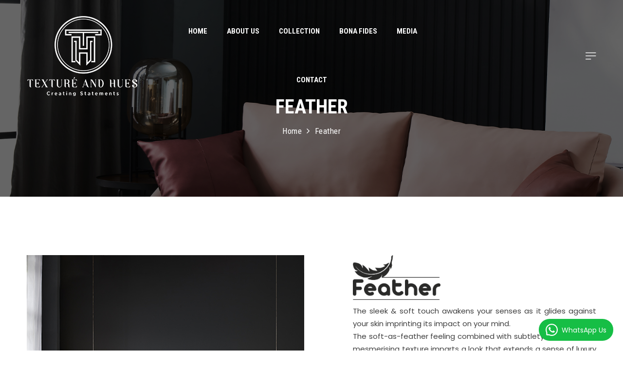

--- FILE ---
content_type: text/html
request_url: https://textureandhues.com/feather.html
body_size: 9331
content:
<!DOCTYPE html>
<html class="no-js" lang="en">


<head>
    <meta charset="utf-8">
    <meta http-equiv="x-ua-compatible" content="ie=edge">
    <title>Best home decor brands in India || Leatherette home decor in India</title>
    <meta name="robots" content="index, follow">
    <meta name="description" content="Texture & Hues provides Best home decor brands in India || Leatherette home decor in India || Synthetic leather manufacturers || Art leather decor in India">
    <meta name="keyword" content="home decor shopping
    home decor
    home decor stores
    best home accessories stores online
    home decor stores near me
    cheap home decor
    home decoration items
    home decor shop near me
    home decor online shopping
    home furnishing shop near me
    feathers clothing stores in Rajasthan
    best feathers clothing stores in india
    best home decor brands in india
    Best Texture Coatings Manufacturer in India
    India's No.1 Synthetic Leather Manufacturers
    art leather manufacturers in india
    pvc leather manufacturers in india
    synthetic leather manufacturers
    best home furnishings fabrics in Rajasthan,india
    best home furnishings dealers
    best quality furniture company in india
    best Leatherette companies in india
    Leatherette brands in india
    india's 1 Faux leather brand in Rajasthan
    best Leatherette decor company in india
    art leather decor
    cruelty-free leather home decor
    The Best Vegan Furniture for Your Home
    sustainable furniture india
    eco friendly furniture affordable
    ">
    <meta name="viewport" content="width=device-width, initial-scale=1, shrink-to-fit=no">
    <!-- Favicon -->
    <link rel="shortcut icon" type="image/x-icon" href="assets/images/favicon.png">

    <!-- CSS (Font, Vendor, Icon, Plugins & Style CSS files) -->

    <!-- Font CSS -->
    <link rel="preconnect" href="https://fonts.googleapis.com/">
    <link rel="preconnect" href="https://fonts.gstatic.com/" crossorigin>
    <link href="https://fonts.googleapis.com/css2?family=Roboto+Condensed:ital,wght@0,300;0,400;0,700;1,400;1,700&amp;display=swap" rel="stylesheet">
    <link href="https://fonts.googleapis.com/css2?family=Poppins:ital,wght@0,300;0,400;0,500;0,600;0,700;0,800;0,900;1,400;1,500;1,600&amp;display=swap" rel="stylesheet">

    <!-- Vendor CSS (Bootstrap & Icon Font) -->
    <link rel="stylesheet" href="assets/css/vendor/bootstrap.min.css">
    <link rel="stylesheet" href="assets/css/vendor/font-awesome.min.css">
    <link rel="stylesheet" href="assets/css/vendor/dlicon.css">
    <!-- Plugins CSS (All Plugins Files) -->
    <link rel="stylesheet" href="assets/css/plugins/swiper-bundle.min.css">
    <link rel="stylesheet" href="assets/css/plugins/animate.css">
    <link rel="stylesheet" href="assets/css/plugins/aos.css">
    <link rel="stylesheet" href="assets/css/plugins/odometer-theme-default.min.css">
    <link rel="stylesheet" href="assets/css/plugins/ddbeforeandafter.css">
    <link rel="stylesheet" href="assets/css/plugins/magnific-popup.css">

    <!-- Style CSS -->
    <link rel="stylesheet" href="assets/css/style.css">

<!-- Global site tag (gtag.js) - Google Analytics -->
<script async src="https://www.googletagmanager.com/gtag/js?id=G-HPH45BYT92"></script>
<script>
  window.dataLayer = window.dataLayer || [];
  function gtag(){dataLayer.push(arguments);}
  gtag('js', new Date());

  gtag('config', 'G-HPH45BYT92');
</script>


<!-- Google Tag Manager -->
<script>(function(w,d,s,l,i){w[l]=w[l]||[];w[l].push({'gtm.start':
    new Date().getTime(),event:'gtm.js'});var f=d.getElementsByTagName(s)[0],
    j=d.createElement(s),dl=l!='dataLayer'?'&l='+l:'';j.async=true;j.src=
    'https://www.googletagmanager.com/gtm.js?id='+i+dl;f.parentNode.insertBefore(j,f);
    })(window,document,'script','dataLayer','GTM-NJ4SCK2');</script>
    <!-- End Google Tag Manager-->
    


</head>

<body>

<!-- Google Tag Manager (noscript) -->
<noscript><iframe src="https://www.googletagmanager.com/ns.html?id=GTM-NJ4SCK2"
    height="0" width="0" style="display:none;visibility:hidden"></iframe></noscript>
    <!-- End Google Tag Manager (noscript) -->
    
    <header class="header-area header-transparent-bar sticky-bar">
        <div class="container">
            <div class="row align-items-center">
                <div class="col-lg-3 col-md-6 col-4">
                    <div class="logo">
                        <a href="index.html">
                            <img class="white-logo" src="assets/images/logo/logo.png" alt="   pvc leather manufacturers in india">
                            <img class="black-logo" src="assets/images/logo/logo-black.png" alt="   pvc leather manufacturers in india">
                        </a>
                    </div>
                </div>
                <div class="col-lg-6 d-none d-lg-block d-flex justify-content-center">
                    <div class="main-menu text-center">
                        <nav>
                            <ul>
                                <li class="active"><a href="index.html">HOME</a>
                                   
                                </li>
                                <li><a href="#">ABOUT US</a>
                                    <ul class="sub-menu-style">
                                        <li><a href="about-us.html">OVERVIEW T&H</a> </li>
                                        <li><a href="vision&values.html">FORESIGHT & VALUES </a></li>
                                        <li><a href="logo.html">LOGO:OUR ETHOS</a></li>
                                        <li><a href="policy&certificates.html">POLICY & CERTIFICATES</a></li>
                                        <li><a href="distributors-of-t&h.html">DISTRIBUTORS OF T&H</a></li>

                                    </ul>
                                </li>
                                <li><a href="">COLLECTION</a>
                                    <ul class="sub-menu-style">
                                        <li><a href="feather.html">FEATHER</a> </li>
                                        <li><a href="dunes.html"> DUNES</a></li>
                                        <li><a href="nordic.html">NORDIC WAVES</a></li>
                                        <li><a href="unicorn.html">UNICORN</a></li>
                                        <li><a href="Sungrace.html">SUNGRACE</a></li>
                                        <li><a href="nimbus.html">NIMBUS</a></li>
                                        <li><a href="reppure.html">REPPURE</a></li>
                                    </ul>
                                </li>
                                <li><a href="">BONA FIDES</a>
                                    <ul class="sub-menu-style">
                                      
                                         <li><a href="inspection.html">INSPECTION</a>
                                         </li>
                                        <li><a href="calibration-of-instruments.html">CALLIBRATION OF INSTRUMENTS</a></li>
                                     
                                        <li><a href="research-development.html">RESEARCH & DEVELOPMENT</a> </li>
                                        <li><a href="prototype-laboratory-capability.html">PROTOTYPE LABORATORY CAPABILITY</a></li>
                                        <li><a href="manufacturing-to-international-standards.html">MANUFACTURING TO INTERNATIONAL STANDARDS</a></li>
                                        <li><a href="plants.html">OUR PLANTS</a> </li>
                                   
                                        <li><a href="sustanability.html">SUSTANABILITY</a> </li>
                                        <li><a href="csr.html">CSR</a> </li>

                                    </ul>
                               
                                </li>
                                
                                <li><a href="">MEDIA</a>
                                    <ul class="sub-menu-style">
                                        <li><a href="events.html">EVENTS</a> </li>
                                        <li><a href="press.html">PRESS</a> </li>
                                        <li><a href="awards-achievements.html">AWARDS & ACHIEVEMENTS</a> </li>
                                        <li><a href="blog.html">BLOG</a>
                                   
                                        </li>
                                     

                                   
                                    </ul>
                               
                                </li>
                               
                                <li><a href="contact.html">CONTACT</a></li>
                            </ul>
                        </nav>
                    </div>
                </div>
               <div class="col-lg-3 col-md-6 col-8">
                    <div class="header-action-wrap">
                        <div class="header-action-style header-search-1">
                            <a class="search-toggle" href="#">
                                
                            </a>
                            <div class="search-wrap-1">
                                <form action="#">
                                    <input placeholder="Search" type="text">
                                    <button class="button-"><i class="dlicon ui-1_zoom"></i></button>
                                </form>
                            </div>
                        </div>
                        <div class="header-action-style">
                            <a class="header-aside-button" href="#"><i class="dlicon ui-3_menu-left"></i></a>
                        </div>
                    </div>
                </div>
            </div>
        </div>

    </header>
     <!--aside start -->
    <div class="header-aside-active">
        <div class="header-aside-wrap">
            <a class="aside-close"><i class="dlicon ui-1_simple-remove"></i></a>
            <div class="header-aside-content">
                <div class="mobile-menu-area">
                    <div class="mobile-menu-wrap">
                        <!-- mobile menu start -->
                        <div class="mobile-navigation">
                            <!-- mobile menu navigation start -->
                            <nav>
                                <ul class="mobile-menu">
                                    <li class="menu-item-has-children"><a href="index.html">HOME</a>
                                        
                                    </li>
                                    <li class="menu-item-has-children"><a href="about-us.html">ABOUT US</a>
                                        <ul class="dropdown">
                                            <li><a href="about-us.html">OVERVIEW T&H</a> </li>
                                        <li><a href="vision&values.html">FORESIGHT & VALUES </a></li>
                                        <li><a href="logo.html">LOGO:OUR ETHOS</a></li>
                                        <li><a href="policy&certificates.html">POLICY & CERTIFICATES</a></li>
                                        <li><a href="distributors-of-t&h.html">DISTRIBUTORS OF T&H</a></li>

                                        </ul>
                                     
                                    </li>
                                    <li class="menu-item-has-children"><a href="#">COLLECTIONS</a>
                                        <ul class="dropdown">
                                            <li><a href="feather.html">FEATHER</a> </li>
                                            <li><a href="dunes.html"> DUNES</a></li>
                                            <li><a href="nordic.html"> NORDIC WAVES</a></li>
                                            <li><a href="unicorn.html">UNICORN</a></li>
                                            <li><a href="Sungrace.html">SUNGRACE</a></li>
                                            <li><a href="nimbus.html">NIMBUS</a></li>
                                            <li><a href="reppure.html">REPPURE</a></li>
                                        </ul>
                                    </li>
                                    <li class="menu-item-has-children"><a href="#">BONA FIDES</a>
                                        <ul class="dropdown">
                                           
                                             <li><a href="inspection.html">INSPECTION</a>
                                             </li>
                                            <li><a href="calibration-of-instruments.html">CALLIBRATION OF INSTRUMENTS</a></li>
                             
                                            <li><a href="research-development.html">RESEARCH & DEVELOPMENT</a> </li>
                                            <li><a href="prototype-laboratory-capability.html">PROTOTYPE LABORATORY CAPABILITY</a></li>
                                            <li><a href="manufacturing-to-international-standards.html">MANUFACTURING TO INTERNATIONAL STANDARDS</a></li>
                                            <li><a href="plants.html">OUR PLANTS</a> </li>
                                      
                                            <li><a href="sustanability.html">SUSTANABILITY</a> </li>
                                            <li><a href="csr.html">CSR</a> </li>
    
                                        </ul>
                                    </li>
                                    <li class="menu-item-has-children"><a href="">MEDIA</a>
                                        <ul class="dropdown">
                                            <li><a href="events.html">EVENTS</a> </li>
                                        <li><a href="press.html">PRESS</a> </li>
                                        <li><a href="awards-achievements.html">AWARDS & ACHIEVEMENTS</a> </li>
                                        <li><a href="blog.html">BLOG</a>

    
                                       
                                        </ul>
                                   
                                    </li>
                             
                                    <li><a href="contact.html">CONTACT </a></li>
                                </ul>
                            </nav>
                            <!-- mobile menu navigation end -->
                        </div>
                        <!-- mobile menu end -->
                    </div>
                </div>
                <div class="header-aside-menu">
                    <nav>
                        <ul>
                            <li><a href="about-us.html">About Us</a></li>
                            <li><a href="contact.html">contact Us</a></li>
                            <li><a href="blog.html">Blog</a></li>
                        </ul>
                    </nav>
                </div>
                <div class="aside-banner-wrap">
                    <a href="feather.html">
                        <img src="assets/images/header/Feather.jpg" alt="banner">
                        <div class="aside-banner-add-content">
                            <h5></h5>
                            <p></p>
                        </div>
                    </a>
                </div>
                <div class="aside-contact-info">
                    <ul>
                        <li><i class="dlicon ui-1_email-84"></i>sales.mtpl@mayuruniquoters.com</li>
                        <li><i class="dlicon tech-2_rotate"></i>+91-1423-224001</li>
                        <li><i class="dlicon ui-1_home-minimal"></i>Mayur Uniquoters Limited, Village : Jaitpura, Jaipur-Sikar Road, Jaipur-303704, (Rajasthan), India</li>
                    </ul>
                </div>
          
            </div>
        </div>
    </div>
    <!-- breadcrumb area -->
    <div class="breadcrumb-area breadcrumb-padding bg-img" style="background-image:url(assets/images/header/Feather.jpg)">
        <div class="container">
            <div class="breadcrumb-content text-center">
                <h2>Feather</h2>
                <ul>
                    <li><a href="index.html">Home</a></li>
                    <li><i class="fa fa-angle-right"></i></li>
                    <li>Feather</li>
                </ul>
            </div>
        </div>
    </div>
    <div class="section section-padding">
        <div class="container">
            <div class="row row-cols-lg-2 row-cols-md-2 row-cols-1">
                <div class="col">
                    <div class="project-details-img-wrap">
                        <div class="project-details-img mb-6">
                            <img src="assets/images/feather/collection 1.jpg" alt="   pvc leather manufacturers in india">
                        </div>
                        <div class="project-details-img mb-6">
                            <img src="assets/images/feather/collection 2.jpg" alt="   pvc leather manufacturers in india">
                        </div>
                        <div class="project-details-img mb-6">
                            <img src="assets/images/feather/collection 3.jpg" alt="   pvc leather manufacturers in india">
                        </div>
                    </div>
                </div>
                <div class="col sidebar-active">
                    <div class="project-wrapper-sticky">
                        <div class="project-details-content mb-5 mb-md-8">
                            <img src="assets/images/PNG Logo T&H/Feather Logo.png"style="width:180px"><br>
                            <span class="category"></span>
                            <h1 class="title"></h1>
                            <p style="text-align:justify">The sleek & soft touch awakens your senses as it glides against your skin imprinting its impact on your mind. <br>
                                The soft-as-feather feeling combined with subtlety and tactically
mesmerising texture imparts a look that extends a sense of luxury and
antiquity to your home while retaining a modernised visual appeal crafted
using cruelty-free Leatherette.<br>
<b>Feather is the innovation designed with finesse and mastery to bring
to you the feeling of gentleness encapsulated within our signature
‘ultra-fine touch’.</b><br>
This collection, with its understated elegance and paper-transfer
technology created masterfully with ultra-cast paper, befits a wide range of
looks and feels for your home decor.
                            </p>
                           
                        </div>
                  <!--     <div class="project-details-content mb-5 mb-md-8">
                            
                        <span class="category">Features:-</span>
                        <LI>Easy clean | Tear strength | No stain | Turtle life | Flame Safe | Safe touch 
                            </LI>--> 
                    
                        

                    </div>
                  
                    <div class="project-details-content mb-5 mb-md-8">
                            
                        <span class="category">Features:-</span>

                        <div class="project-details-info modify">

                            <ul>
                              <li><span><img src="assets/images/feature/Single Features Icon/Feather PNG/1.png"style="width:40px">:</span>Cruelty-free </li>
                                <li><span><img src="assets/images/feature/Single Features Icon/Feather PNG/2.png"style="width:40px;">:</span>Turtle Life </li>
                                <li><span><img src="assets/images/feature/Single Features Icon/Feather PNG/3.png"style="width:40px;">:</span>Cold Crack Resistance</li>
                                <li><span><img src="assets/images/feature/Single Features Icon/Feather PNG/4.png"style="width:40px;">:</span>Anti-microbial </li>
                                <li><span><img src="assets/images/feature/Single Features Icon/Feather PNG/5.png"style="width:40px;">:</span>Color Fastness to Rubbing </li>
                                <li><span><img src="assets/images/feature/Single Features Icon/Feather PNG/6.png"style="width:40px;">:</span>Leather Touch </li>
                                <li><span><img src="assets/images/feature/Single Features Icon/Feather PNG/7.png"style="width:40px;">:</span>Water Resistant  </li>
                                <li><span><img src="assets/images/feature/Single Features Icon/Feather PNG/8.png"style="width:40px;">:</span>Easy Clean</li>

                                <li><span><img src="assets/images/feature/Single Features Icon/Feather PNG/9.png"style="width:40px;">:</span><a href="#">Azo Dye Free </a></li>
                                <li><span><img src="assets/images/feature/Single Features Icon/Feather PNG/10.png"style="width:40px;">:</span><a href="#">Stitch Tear Strength  </a></li>
                                <li><span><img src="assets/images/feature/Single Features Icon/Feather PNG/11.png"style="width:40px;">:</span><a href="#">Flame Retardant </a></li>
                                <li><span><img src="assets/images/feature/Single Features Icon/Feather PNG/12.png"style="width:40px;">:</span><a href="#">Health care  </a></li>
                                <li><span><img src="assets/images/feature/Single Features Icon/Feather PNG/13.png"style="width:40px;">:</span><a href="#">Heavy Metal Free  </a></li>
                                <li><span><img src="assets/images/feature/Single Features Icon/Feather PNG/14.png"style="width:40px;">:</span><a href="#">High Ply Adhesion  </a></li>

                         

                                <li><span>Composition<img src=""> :</span>&nbsp;&nbsp;2% PU, 80% PVC, 18% Polyester </li><br>
                                <li><span>Suggested Applications:</span>Upholstery | Head Boards | Soft Wall Panels/ Wall Caddles | Healthcare | Cushions </li>
                            </ul>
                        </div>


                        <!--<a href="assets/T&H Catalogue/Feather.pdf" target="_blank" > <button type="button" class="btn btn-danger btn-lg">Download Catalogue</button></a> -->

                    </div>
                </div>
                
            </div>
                </div>
                
            </div>
            
        </div>
    </div>

    
    
   

    <div class="hero-area  opacity-point-4">
    <video class="video-active" autoplay="autoplay" loop="loop" muted="muted">
        <source src="assets/video/Product-catalogue/FEATHER.mp4" type="video/mp4">
    </video>
    </div>
<br><br>
   
    </div>
    </div>
    </div>
    
    <!-- Footer area -->
    <footer class="section bg-black">
        <div class="footer-top section-padding">
            <div class="container">
                <div class="row row-cols-lg-4 row-cols-md-2 row-cols-sm-2 row-cols-1 mb-n8">
                    <div class="col mb-8">
                        <div class="footer-widget footer-about">
                            <div class="footer-logo">
                                <a href="index.html"><img src="assets/images/logo/logo.png" alt="best home furnishings dealers" style="width:180px"></a>
                            </div>
                            <p></p>
                            <div class="social-icon-style">
                                <a class="facebook" href="https://www.facebook.com/textureandhues1" target="_blank"><i class="fa fa-facebook"></i></a>
                                <a class="google-plus" href="https://www.instagram.com/texturehues/ "target="_blank"><i class="fa fa-instagram"></i></a>
                                <a class="twitter" href="https://www.linkedin.com/company/textureandhues/"target="_blank"><i class="fa fa-linkedin"></i></a>
                                <a class="google-plus" href="https://www.youtube.com/channel/UCRy_sE8YXTOv63iFJU2x1PA/featured"target="_blank"><i class="fa fa-youtube"></i></a>
                            </div>
                        </div>
                    </div>
                    <div class="col mb-8">
                        <div class="footer-widget footer-list">
                            <h3 class="footer-title">Useful Link</h3>
                            <ul>
                                <li><a href="about-us.html">Overview T&H</a></li>
                                <li><a href="policy&certificates.html">Policy & certificates</a></li>
                                <li><a href="blog.html">Our Blog</a></li>
                                <li><a href="Disclaimer.html">Disclaimer</a></li>
                                <li><a href="Privacy-Policy.html">Privacy Policy</a></li>



                            </ul>
                        </div>
                    </div>
                    <div class="col mb-8">
                        <div class="footer-widget footer-list">
                            <h3 class="footer-title">Contact Us</h3>
                            <ul>
                                <li>
                                    <span class="title">T:</span>
                                    <span class="desc"> +91-1423-224001</span>
                                </li>
                                <li>
                                    <span class="title">E:</span>
                                    <span class="desc"> sales.mtpl@mayuruniquoters.com </span>
                                </li>
                                <li>
                                    <span class="title">A:</span>
                                    <span class="desc">Mayur Uniquoters Limited,
                                        Village : Jaitpura, Jaipur-Sikar Road,
                                        Jaipur-303704, (Rajasthan), India</span>
                                </li>
                            </ul>
                        </div>
                    </div>
                    <div class="col mb-8">
                        <div class="footer-widget footer-newsletter">
                            <h3 class="footer-title">Newsletter</h3>
                            <p>Get E-mail updates about our latest news and special offers.</p>
                            <div id="mc_embed_signup" class="subscribe-form">
                                <form id="" class="validate" target="_blank"  method="post" action="submit1.asp">
                                    <div id="mc_embed_signup_scroll" class="mc-form">
                                        <input class="email" type="email" placeholder="Enter your email here.." name="email" required>
                                      
                                        <div class="clear">
                                            <input id="mc-embedded-subscribe" class="button" type="submit" name="submit" value="Subscribe">
                                        </div>
                                    </div>
                                </form>
                            </div>
                        </div>
                    </div>
                </div>
            </div>
        </div>
        <div class="footer-bottom">
            <div class="container">
                <div class="copyright text-center">
                    <p>Copyright ©2024 All rights reserved | Designed </i> by <a href="https://substanceads.com/"> Substance Communication </a>.</p>
                </div>
            </div>
        </div>
    </footer>
    <!-- JS Vendor, Plugins & Activation Script Files -->

    <!-- Vendors JS -->
    <script src="assets/js/vendor/modernizr-3.11.7.min.js"></script>
    <script src="assets/js/vendor/jquery-3.6.0.min.js"></script>
    <script src="assets/js/vendor/jquery-migrate-3.3.2.min.js"></script>
    <script src="assets/js/vendor/bootstrap.bundle.min.js"></script>

    <!-- Plugins JS -->
    <script src="assets/js/plugins/swiper-bundle.min.js"></script>
    <script src="assets/js/plugins/hoverparallax.min.js"></script>
    <script src="assets/js/plugins/scrollup.js"></script>
    <script src="assets/js/plugins/odometer.min.js"></script>
    <script src="assets/js/plugins/ddbeforeandafter.js"></script>
    <script src="assets/js/plugins/magnific-popup.js"></script>
    <script src="assets/js/plugins/imagesloaded.js"></script>
    <script src="assets/js/plugins/isotope.js"></script>
    <script src="assets/js/plugins/aos.js"></script>
    <script src="assets/js/plugins/sticky-sidebar.js"></script>
    <script src="assets/js/plugins/ajax-mail.js"></script>

    <!-- Activation JS -->
    <script src="assets/js/main.js"></script>

    <script async src='https://d2mpatx37cqexb.cloudfront.net/delightchat-whatsapp-widget/embeds/embed.min.js'></script>
    <script>
      var wa_btnSetting = {"btnColor":"#16BE45","ctaText":"WhatsApp Us","cornerRadius":40,"marginBottom":20,"marginLeft":20,"marginRight":20,"btnPosition":"right","whatsAppNumber":"916350615688","welcomeMessage":"","zIndex":999999,"btnColorScheme":"light"};
      window.onload = () => {
        _waEmbed(wa_btnSetting);
      };
    </script>
</body>


</html>

--- FILE ---
content_type: text/css
request_url: https://textureandhues.com/assets/css/vendor/dlicon.css
body_size: 23159
content:
/*============================
    Dliconoutline 
===============================*/


@font-face {
    font-family: 'dliconoutline';
    src: url('../../fonts/dlicon.woff2') format('woff2'), url('../../fonts/dlicon.woff') format('woff'), url('../../fonts/dlicon.ttf') format('truetype');
    font-weight: 400;
    font-style: normal
}

.woocommerce form .form-row .required {
    visibility: visible
}

.dlicon {
    display: inline-block;
    font: normal normal normal 14px/1 dliconoutline;
    font-size: inherit;
    speak: none;
    text-transform: none;
    -webkit-font-smoothing: antialiased;
    -moz-osx-font-smoothing: grayscale
}

.dlicon.files_add:before {
    content: "\e900"
}

.dlicon.files_archive-3d-check:before {
    content: "\e901"
}

.dlicon.files_archive-3d-content:before {
    content: "\e902"
}

.dlicon.files_archive-check:before {
    content: "\e903"
}

.dlicon.files_archive-content:before {
    content: "\e904"
}

.dlicon.files_archive-paper-check:before {
    content: "\e905"
}

.dlicon.files_archive-paper:before {
    content: "\e906"
}

.dlicon.files_archive:before {
    content: "\e907"
}

.dlicon.files_audio:before {
    content: "\e908"
}

.dlicon.files_book-07:before {
    content: "\e909"
}

.dlicon.files_book-08:before {
    content: "\e90a"
}

.dlicon.files_bookmark:before {
    content: "\e90b"
}

.dlicon.files_box:before {
    content: "\e90c"
}

.dlicon.files_chart-bar:before {
    content: "\e90d"
}

.dlicon.files_chart-pie:before {
    content: "\e90e"
}

.dlicon.files_check:before {
    content: "\e90f"
}

.dlicon.files_cloud:before {
    content: "\e910"
}

.dlicon.files_copy:before {
    content: "\e911"
}

.dlicon.files_dev:before {
    content: "\e912"
}

.dlicon.files_download:before {
    content: "\e913"
}

.dlicon.files_drawer:before {
    content: "\e914"
}

.dlicon.files_edit:before {
    content: "\e915"
}

.dlicon.files_exclamation:before {
    content: "\e916"
}

.dlicon.files_folder-13:before {
    content: "\e917"
}

.dlicon.files_folder-14:before {
    content: "\e918"
}

.dlicon.files_folder-15:before {
    content: "\e919"
}

.dlicon.files_folder-16:before {
    content: "\e91a"
}

.dlicon.files_folder-17:before {
    content: "\e91b"
}

.dlicon.files_folder-18:before {
    content: "\e91c"
}

.dlicon.files_folder-19:before {
    content: "\e91d"
}

.dlicon.files_folder-add:before {
    content: "\e91e"
}

.dlicon.files_folder-audio:before {
    content: "\e91f"
}

.dlicon.files_folder-bookmark:before {
    content: "\e920"
}

.dlicon.files_folder-chart-bar:before {
    content: "\e921"
}

.dlicon.files_folder-chart-pie:before {
    content: "\e922"
}

.dlicon.files_folder-check:before {
    content: "\e923"
}

.dlicon.files_folder-cloud:before {
    content: "\e924"
}

.dlicon.files_folder-dev:before {
    content: "\e925"
}

.dlicon.files_folder-download:before {
    content: "\e926"
}

.dlicon.files_folder-edit:before {
    content: "\e927"
}

.dlicon.files_folder-exclamation:before {
    content: "\e928"
}

.dlicon.files_folder-gallery:before {
    content: "\e929"
}

.dlicon.files_folder-heart:before {
    content: "\e92a"
}

.dlicon.files_folder-image:before {
    content: "\e92b"
}

.dlicon.files_folder-info:before {
    content: "\e92c"
}

.dlicon.files_folder-link:before {
    content: "\e92d"
}

.dlicon.files_folder-locked:before {
    content: "\e92e"
}

.dlicon.files_folder-money:before {
    content: "\e92f"
}

.dlicon.files_folder-music:before {
    content: "\e930"
}

.dlicon.files_folder-no-access:before {
    content: "\e931"
}

.dlicon.files_folder-play:before {
    content: "\e932"
}

.dlicon.files_folder-question:before {
    content: "\e933"
}

.dlicon.files_folder-refresh:before {
    content: "\e934"
}

.dlicon.files_folder-remove:before {
    content: "\e935"
}

.dlicon.files_folder-search:before {
    content: "\e936"
}

.dlicon.files_folder-settings-81:before {
    content: "\e937"
}

.dlicon.files_folder-settings-97:before {
    content: "\e938"
}

.dlicon.files_folder-shared:before {
    content: "\e939"
}

.dlicon.files_folder-star:before {
    content: "\e93a"
}

.dlicon.files_folder-time:before {
    content: "\e93b"
}

.dlicon.files_folder-upload:before {
    content: "\e93c"
}

.dlicon.files_folder-user:before {
    content: "\e93d"
}

.dlicon.files_folder-vector:before {
    content: "\e93e"
}

.dlicon.files_gallery:before {
    content: "\e93f"
}

.dlicon.files_heart:before {
    content: "\e940"
}

.dlicon.files_image:before {
    content: "\e941"
}

.dlicon.files_info:before {
    content: "\e942"
}

.dlicon.files_link:before {
    content: "\e943"
}

.dlicon.files_locked:before {
    content: "\e944"
}

.dlicon.files_money:before {
    content: "\e945"
}

.dlicon.files_music:before {
    content: "\e946"
}

.dlicon.files_no-access:before {
    content: "\ee8c"
}

.dlicon.files_notebook:before {
    content: "\ee8d"
}

.dlicon.files_paper:before {
    content: "\ee8e"
}

.dlicon.files_play:before {
    content: "\ee8f"
}

.dlicon.files_question:before {
    content: "\ee90"
}

.dlicon.files_refresh:before {
    content: "\ee91"
}

.dlicon.files_remove:before {
    content: "\ee92"
}

.dlicon.files_replace-folder:before {
    content: "\ee93"
}

.dlicon.files_replace:before {
    content: "\ee94"
}

.dlicon.files_search:before {
    content: "\ee95"
}

.dlicon.files_settings-46:before {
    content: "\ee96"
}

.dlicon.files_settings-99:before {
    content: "\ee97"
}

.dlicon.files_shared:before {
    content: "\ee98"
}

.dlicon.files_single-content-02:before {
    content: "\ee99"
}

.dlicon.files_single-content-03:before {
    content: "\ee9a"
}

.dlicon.files_single-copies:before {
    content: "\ee9b"
}

.dlicon.files_single-copy-04:before {
    content: "\ee9c"
}

.dlicon.files_single-copy-06:before {
    content: "\ee9d"
}

.dlicon.files_single-folded-content:before {
    content: "\ee9e"
}

.dlicon.files_single-folded:before {
    content: "\ee9f"
}

.dlicon.files_single-paragraph:before {
    content: "\eea0"
}

.dlicon.files_single:before {
    content: "\eea1"
}

.dlicon.files_star:before {
    content: "\eea2"
}

.dlicon.files_time:before {
    content: "\eea3"
}

.dlicon.files_upload:before {
    content: "\eea4"
}

.dlicon.files_user:before {
    content: "\eea5"
}

.dlicon.files_vector:before {
    content: "\eea6"
}

.dlicon.files_zip-54:before {
    content: "\eea7"
}

.dlicon.files_zip-55:before {
    content: "\eea8"
}

.dlicon.tech_cable-49:before {
    content: "\eea9"
}

.dlicon.tech_cable-50:before {
    content: "\eeaa"
}

.dlicon.tech_cd-reader:before {
    content: "\eeab"
}

.dlicon.tech_computer-monitor:before {
    content: "\eeac"
}

.dlicon.tech_computer-old:before {
    content: "\eead"
}

.dlicon.tech_computer:before {
    content: "\eeae"
}

.dlicon.tech_controller-modern:before {
    content: "\eeaf"
}

.dlicon.tech_controller:before {
    content: "\eeb0"
}

.dlicon.tech_desktop-screen:before {
    content: "\eeb1"
}

.dlicon.tech_desktop:before {
    content: "\eeb2"
}

.dlicon.tech_disk-reader:before {
    content: "\eeb3"
}

.dlicon.tech_disk:before {
    content: "\eeb4"
}

.dlicon.tech_gopro:before {
    content: "\eeb5"
}

.dlicon.tech_headphones:before {
    content: "\eeb6"
}

.dlicon.tech_keyboard-mouse:before {
    content: "\eeb7"
}

.dlicon.tech_keyboard-wifi:before {
    content: "\eeb8"
}

.dlicon.tech_keyboard:before {
    content: "\eeb9"
}

.dlicon.tech_laptop-1:before {
    content: "\eeba"
}

.dlicon.tech_laptop-2:before {
    content: "\eebb"
}

.dlicon.tech_laptop:before {
    content: "\eebc"
}

.dlicon.tech_mobile-button:before {
    content: "\eebd"
}

.dlicon.tech_mobile-camera:before {
    content: "\eebe"
}

.dlicon.tech_mobile-recharger-08:before {
    content: "\eebf"
}

.dlicon.tech_mobile-recharger-09:before {
    content: "\eec0"
}

.dlicon.tech_mobile-toolbar:before {
    content: "\eec1"
}

.dlicon.tech_mobile:before {
    content: "\eec2"
}

.dlicon.tech_music:before {
    content: "\eec3"
}

.dlicon.tech_navigation:before {
    content: "\eec4"
}

.dlicon.tech_player-19:before {
    content: "\eec5"
}

.dlicon.tech_player-48:before {
    content: "\eec6"
}

.dlicon.tech_print-fold:before {
    content: "\eec7"
}

.dlicon.tech_print-round-fold:before {
    content: "\eec8"
}

.dlicon.tech_print-round:before {
    content: "\eec9"
}

.dlicon.tech_print:before {
    content: "\eeca"
}

.dlicon.tech_ram:before {
    content: "\eecb"
}

.dlicon.tech_remote:before {
    content: "\eecc"
}

.dlicon.tech_signal:before {
    content: "\eecd"
}

.dlicon.tech_socket:before {
    content: "\eece"
}

.dlicon.tech_sync:before {
    content: "\eecf"
}

.dlicon.tech_tablet-button:before {
    content: "\eed0"
}

.dlicon.tech_tablet-reader-31:before {
    content: "\eed1"
}

.dlicon.tech_tablet-reader-42:before {
    content: "\eed2"
}

.dlicon.tech_tablet-toolbar:before {
    content: "\eed3"
}

.dlicon.tech_tablet:before {
    content: "\eed4"
}

.dlicon.tech_tv-old:before {
    content: "\eed5"
}

.dlicon.tech_tv:before {
    content: "\eed6"
}

.dlicon.tech_watch-circle:before {
    content: "\eed7"
}

.dlicon.tech_watch-time:before {
    content: "\eed8"
}

.dlicon.tech_watch:before {
    content: "\eed9"
}

.dlicon.tech_webcam-38:before {
    content: "\eeda"
}

.dlicon.tech_webcam-39:before {
    content: "\eedb"
}

.dlicon.tech_wifi-router:before {
    content: "\eedc"
}

.dlicon.tech_wifi:before {
    content: "\eedd"
}

.dlicon.tech-2_cctv:before {
    content: "\eede"
}

.dlicon.tech-2_connection:before {
    content: "\eedf"
}

.dlicon.tech-2_device-connection:before {
    content: "\eee0"
}

.dlicon.tech-2_dock:before {
    content: "\eee1"
}

.dlicon.tech-2_firewall:before {
    content: "\eee2"
}

.dlicon.tech-2_hdmi:before {
    content: "\eee3"
}

.dlicon.tech-2_headphone:before {
    content: "\eee4"
}

.dlicon.tech-2_headset:before {
    content: "\eee5"
}

.dlicon.tech-2_keyboard-hide:before {
    content: "\eee6"
}

.dlicon.tech-2_keyboard-wireless:before {
    content: "\eee7"
}

.dlicon.tech-2_l-add:before {
    content: "\eee8"
}

.dlicon.tech-2_l-check:before {
    content: "\eee9"
}

.dlicon.tech-2_l-location:before {
    content: "\eeea"
}

.dlicon.tech-2_l-remove:before {
    content: "\eeeb"
}

.dlicon.tech-2_l-search:before {
    content: "\eeec"
}

.dlicon.tech-2_l-security:before {
    content: "\eeed"
}

.dlicon.tech-2_l-settings:before {
    content: "\eeee"
}

.dlicon.tech-2_l-sync:before {
    content: "\eeef"
}

.dlicon.tech-2_l-system-update:before {
    content: "\eef0"
}

.dlicon.tech-2_lock-landscape:before {
    content: "\eef1"
}

.dlicon.tech-2_lock-portrait:before {
    content: "\eef2"
}

.dlicon.tech-2_mic:before {
    content: "\eef3"
}

.dlicon.tech-2_mobile-landscape:before {
    content: "\eef4"
}

.dlicon.tech-2_p-add:before {
    content: "\eef5"
}

.dlicon.tech-2_p-check:before {
    content: "\eef6"
}

.dlicon.tech-2_p-edit:before {
    content: "\eef7"
}

.dlicon.tech-2_p-heart:before {
    content: "\eef8"
}

.dlicon.tech-2_p-location:before {
    content: "\eef9"
}

.dlicon.tech-2_p-remove:before {
    content: "\eefa"
}

.dlicon.tech-2_p-search:before {
    content: "\eefb"
}

.dlicon.tech-2_p-settings:before {
    content: "\eefc"
}

.dlicon.tech-2_p-share:before {
    content: "\eefd"
}

.dlicon.tech-2_p-sync:before {
    content: "\eefe"
}

.dlicon.tech-2_p-system-update:before {
    content: "\eeff"
}

.dlicon.tech-2_p-time:before {
    content: "\ef00"
}

.dlicon.tech-2_pci-card:before {
    content: "\ef01"
}

.dlicon.tech-2_rotate-lock:before {
    content: "\ef02"
}

.dlicon.tech-2_rotate:before {
    content: "\ef03"
}

.dlicon.tech-2_sim-card:before {
    content: "\ef04"
}

.dlicon.tech-2_socket-europe-1:before {
    content: "\ef05"
}

.dlicon.tech-2_socket-europe-2:before {
    content: "\ef06"
}

.dlicon.tech-2_socket-uk:before {
    content: "\ef07"
}

.dlicon.tech-2_vpn:before {
    content: "\ef08"
}

.dlicon.tech-2_wifi-off:before {
    content: "\ef09"
}

.dlicon.tech-2_wifi-protected:before {
    content: "\ef0a"
}

.dlicon.tech-2_wifi:before {
    content: "\ef0b"
}

.dlicon.users_add-27:before {
    content: "\ef0c"
}

.dlicon.users_add-29:before {
    content: "\ef0d"
}

.dlicon.users_badge-13:before {
    content: "\ef0e"
}

.dlicon.users_badge-14:before {
    content: "\ef0f"
}

.dlicon.users_badge-15:before {
    content: "\ef10"
}

.dlicon.users_circle-08:before {
    content: "\ef11"
}

.dlicon.users_circle-09:before {
    content: "\ef12"
}

.dlicon.users_circle-10:before {
    content: "\ef13"
}

.dlicon.users_contacts:before {
    content: "\ef14"
}

.dlicon.users_delete-28:before {
    content: "\ef15"
}

.dlicon.users_delete-30:before {
    content: "\ef16"
}

.dlicon.users_man-20:before {
    content: "\ef17"
}

.dlicon.users_man-23:before {
    content: "\ef18"
}

.dlicon.users_man-glasses:before {
    content: "\ef19"
}

.dlicon.users_mobile-contact:before {
    content: "\ef1a"
}

.dlicon.users_multiple-11:before {
    content: "\ef1b"
}

.dlicon.users_multiple-19:before {
    content: "\ef1c"
}

.dlicon.users_network:before {
    content: "\ef1d"
}

.dlicon.users_parent:before {
    content: "\ef1e"
}

.dlicon.users_single-01:before {
    content: "\ef1f"
}

.dlicon.users_single-02:before {
    content: "\ef20"
}

.dlicon.users_single-03:before {
    content: "\ef21"
}

.dlicon.users_single-04:before {
    content: "\ef22"
}

.dlicon.users_single-05:before {
    content: "\ef23"
}

.dlicon.users_single-body:before {
    content: "\ef24"
}

.dlicon.users_single-position:before {
    content: "\ef25"
}

.dlicon.users_square-31:before {
    content: "\ef26"
}

.dlicon.users_square-32:before {
    content: "\ef27"
}

.dlicon.users_square-33:before {
    content: "\ef28"
}

.dlicon.users_woman-21:before {
    content: "\ef29"
}

.dlicon.users_woman-24:before {
    content: "\ef2a"
}

.dlicon.users_woman-25:before {
    content: "\ef2b"
}

.dlicon.users_woman-man:before {
    content: "\ef2c"
}

.dlicon.users-2_a-add:before {
    content: "\ef2d"
}

.dlicon.users-2_a-check:before {
    content: "\ef2e"
}

.dlicon.users-2_a-delete:before {
    content: "\ef2f"
}

.dlicon.users-2_a-edit:before {
    content: "\ef30"
}

.dlicon.users-2_a-heart:before {
    content: "\ef31"
}

.dlicon.users-2_a-location:before {
    content: "\ef32"
}

.dlicon.users-2_a-remove:before {
    content: "\ef33"
}

.dlicon.users-2_a-search:before {
    content: "\ef34"
}

.dlicon.users-2_a-security:before {
    content: "\ef35"
}

.dlicon.users-2_a-share:before {
    content: "\ef36"
}

.dlicon.users-2_a-star:before {
    content: "\ef37"
}

.dlicon.users-2_a-sync:before {
    content: "\ef38"
}

.dlicon.users-2_a-time:before {
    content: "\ef39"
}

.dlicon.users-2_accessibility:before {
    content: "\ef3a"
}

.dlicon.users-2_b-add:before {
    content: "\ef3b"
}

.dlicon.users-2_b-check:before {
    content: "\ef3c"
}

.dlicon.users-2_b-location:before {
    content: "\ef3d"
}

.dlicon.users-2_b-love:before {
    content: "\ef3e"
}

.dlicon.users-2_b-meeting:before {
    content: "\ef3f"
}

.dlicon.users-2_b-remove:before {
    content: "\ef40"
}

.dlicon.users-2_b-security:before {
    content: "\ef41"
}

.dlicon.users-2_child:before {
    content: "\ef42"
}

.dlicon.users-2_contacts-44:before {
    content: "\ef43"
}

.dlicon.users-2_contacts-45:before {
    content: "\ef44"
}

.dlicon.users-2_couple-gay:before {
    content: "\ef45"
}

.dlicon.users-2_couple-lesbian:before {
    content: "\ef46"
}

.dlicon.users-2_disabled:before {
    content: "\ef47"
}

.dlicon.users-2_exchange:before {
    content: "\ef48"
}

.dlicon.users-2_family:before {
    content: "\ef49"
}

.dlicon.users-2_focus:before {
    content: "\ef4a"
}

.dlicon.users-2_home:before {
    content: "\ef4b"
}

.dlicon.users-2_man-down:before {
    content: "\ef4c"
}

.dlicon.users-2_man-up:before {
    content: "\ef4d"
}

.dlicon.users-2_man:before {
    content: "\ef4e"
}

.dlicon.users-2_meeting:before {
    content: "\ef4f"
}

.dlicon.users-2_mickey-mouse:before {
    content: "\ef50"
}

.dlicon.users-2_multiple:before {
    content: "\ef51"
}

.dlicon.users-2_pin:before {
    content: "\ef52"
}

.dlicon.users-2_police:before {
    content: "\ef53"
}

.dlicon.users-2_search:before {
    content: "\ef54"
}

.dlicon.users-2_standing-man:before {
    content: "\ef55"
}

.dlicon.users-2_standing-woman:before {
    content: "\ef56"
}

.dlicon.users-2_voice-record:before {
    content: "\ef57"
}

.dlicon.users-2_wc:before {
    content: "\ef58"
}

.dlicon.users-2_woman-down:before {
    content: "\ef59"
}

.dlicon.users-2_woman-up:before {
    content: "\ef5a"
}

.dlicon.users-2_woman:before {
    content: "\ef5b"
}

.dlicon.shopping_award:before {
    content: "\ea3e"
}

.dlicon.shopping_bag-09:before {
    content: "\ea3f"
}

.dlicon.shopping_bag-16:before {
    content: "\ea40"
}

.dlicon.shopping_bag-17:before {
    content: "\ea41"
}

.dlicon.shopping_bag-20:before {
    content: "\ea42"
}

.dlicon.shopping_bag-add-18:before {
    content: "\ea43"
}

.dlicon.shopping_bag-add-21:before {
    content: "\ea44"
}

.dlicon.shopping_bag-edit:before {
    content: "\ea45"
}

.dlicon.shopping_bag-remove-19:before {
    content: "\ea46"
}

.dlicon.shopping_bag-remove-22:before {
    content: "\ea47"
}

.dlicon.shopping_barcode-scan:before {
    content: "\ea48"
}

.dlicon.shopping_barcode:before {
    content: "\ea49"
}

.dlicon.shopping_bardcode-qr:before {
    content: "\ea4a"
}

.dlicon.shopping_basket-add:before {
    content: "\ea4b"
}

.dlicon.shopping_basket-edit:before {
    content: "\ea4c"
}

.dlicon.shopping_basket-remove:before {
    content: "\ea4d"
}

.dlicon.shopping_basket-simple-add:before {
    content: "\ea4e"
}

.dlicon.shopping_basket-simple-remove:before {
    content: "\ea4f"
}

.dlicon.shopping_basket-simple:before {
    content: "\ea50"
}

.dlicon.shopping_basket:before {
    content: "\ea51"
}

.dlicon.shopping_bitcoin:before {
    content: "\ea52"
}

.dlicon.shopping_board:before {
    content: "\ea53"
}

.dlicon.shopping_box-3d-50:before {
    content: "\ea54"
}

.dlicon.shopping_box-3d-67:before {
    content: "\ea55"
}

.dlicon.shopping_box-ribbon:before {
    content: "\ea56"
}

.dlicon.shopping_box:before {
    content: "\ea57"
}

.dlicon.shopping_cart-add:before {
    content: "\ea58"
}

.dlicon.shopping_cart-modern-add:before {
    content: "\ea59"
}

.dlicon.shopping_cart-modern-in:before {
    content: "\ea5a"
}

.dlicon.shopping_cart-modern-remove:before {
    content: "\ea5b"
}

.dlicon.shopping_cart-modern:before {
    content: "\ea5c"
}

.dlicon.shopping_cart-remove:before {
    content: "\ea5d"
}

.dlicon.shopping_cart-simple-add:before {
    content: "\ea5e"
}

.dlicon.shopping_cart-simple-in:before {
    content: "\ea5f"
}

.dlicon.shopping_cart-simple-remove:before {
    content: "\ea60"
}

.dlicon.shopping_cart-simple:before {
    content: "\ea61"
}

.dlicon.shopping_cart:before {
    content: "\ea62"
}

.dlicon.shopping_cash-register:before {
    content: "\ea63"
}

.dlicon.shopping_chart:before {
    content: "\ea64"
}

.dlicon.shopping_credit-card-in:before {
    content: "\ea65"
}

.dlicon.shopping_credit-card:before {
    content: "\ea66"
}

.dlicon.shopping_credit-locked:before {
    content: "\ea67"
}

.dlicon.shopping_delivery-fast:before {
    content: "\ea68"
}

.dlicon.shopping_delivery-time:before {
    content: "\ea69"
}

.dlicon.shopping_delivery-track:before {
    content: "\ea6a"
}

.dlicon.shopping_delivery:before {
    content: "\ea6b"
}

.dlicon.shopping_discount:before {
    content: "\ea6c"
}

.dlicon.shopping_gift:before {
    content: "\ea6d"
}

.dlicon.shopping_hand-card:before {
    content: "\ea6e"
}

.dlicon.shopping_list:before {
    content: "\ea6f"
}

.dlicon.shopping_mobile-card:before {
    content: "\ea70"
}

.dlicon.shopping_mobile-cart:before {
    content: "\ea71"
}

.dlicon.shopping_mobile-touch:before {
    content: "\ea72"
}

.dlicon.shopping_newsletter:before {
    content: "\ea73"
}

.dlicon.shopping_pos:before {
    content: "\ea74"
}

.dlicon.shopping_receipt-list-42:before {
    content: "\ea75"
}

.dlicon.shopping_receipt-list-43:before {
    content: "\ea76"
}

.dlicon.shopping_receipt:before {
    content: "\ea77"
}

.dlicon.shopping_shop-location:before {
    content: "\ea78"
}

.dlicon.shopping_shop:before {
    content: "\ea79"
}

.dlicon.shopping_stock:before {
    content: "\ea7a"
}

.dlicon.shopping_tag-content:before {
    content: "\ea7b"
}

.dlicon.shopping_tag-cut:before {
    content: "\ea7c"
}

.dlicon.shopping_tag-line:before {
    content: "\ea7d"
}

.dlicon.shopping_tag-sale:before {
    content: "\ea7e"
}

.dlicon.shopping_tag:before {
    content: "\ea7f"
}

.dlicon.shopping_wallet:before {
    content: "\ea80"
}

.dlicon.arrows-1_back-78:before {
    content: "\ea81"
}

.dlicon.arrows-1_back-80:before {
    content: "\ea82"
}

.dlicon.arrows-1_bold-direction:before {
    content: "\ea83"
}

.dlicon.arrows-1_bold-down:before {
    content: "\ea84"
}

.dlicon.arrows-1_bold-left:before {
    content: "\ea85"
}

.dlicon.arrows-1_bold-right:before {
    content: "\ea86"
}

.dlicon.arrows-1_bold-up:before {
    content: "\ea87"
}

.dlicon.arrows-1_circle-down-12:before {
    content: "\ea88"
}

.dlicon.arrows-1_circle-down-40:before {
    content: "\ea89"
}

.dlicon.arrows-1_circle-left-10:before {
    content: "\ea8a"
}

.dlicon.arrows-1_circle-left-38:before {
    content: "\ea8b"
}

.dlicon.arrows-1_circle-right-09:before {
    content: "\ea8c"
}

.dlicon.arrows-1_circle-right-37:before {
    content: "\ea8d"
}

.dlicon.arrows-1_circle-up-11:before {
    content: "\ea8e"
}

.dlicon.arrows-1_circle-up-39:before {
    content: "\ea8f"
}

.dlicon.arrows-1_cloud-download-93:before {
    content: "\ea90"
}

.dlicon.arrows-1_cloud-download-95:before {
    content: "\ea91"
}

.dlicon.arrows-1_cloud-upload-94:before {
    content: "\ea92"
}

.dlicon.arrows-1_cloud-upload-96:before {
    content: "\ea93"
}

.dlicon.arrows-1_curved-next:before {
    content: "\ea94"
}

.dlicon.arrows-1_curved-previous:before {
    content: "\ea95"
}

.dlicon.arrows-1_direction-53:before {
    content: "\ea96"
}

.dlicon.arrows-1_direction-56:before {
    content: "\ea97"
}

.dlicon.arrows-1_double-left:before {
    content: "\ea98"
}

.dlicon.arrows-1_double-right:before {
    content: "\ea99"
}

.dlicon.arrows-1_download:before {
    content: "\ea9a"
}

.dlicon.arrows-1_enlarge-diagonal-43:before {
    content: "\ea9b"
}

.dlicon.arrows-1_enlarge-diagonal-44:before {
    content: "\ea9c"
}

.dlicon.arrows-1_enlarge-horizontal:before {
    content: "\ea9d"
}

.dlicon.arrows-1_enlarge-vertical:before {
    content: "\ea9e"
}

.dlicon.arrows-1_fit-horizontal:before {
    content: "\ea9f"
}

.dlicon.arrows-1_fit-vertical:before {
    content: "\eaa0"
}

.dlicon.arrows-1_fullscreen-70:before {
    content: "\eaa1"
}

.dlicon.arrows-1_fullscreen-71:before {
    content: "\eaa2"
}

.dlicon.arrows-1_fullscreen-76:before {
    content: "\eaa3"
}

.dlicon.arrows-1_fullscreen-77:before {
    content: "\eaa4"
}

.dlicon.arrows-1_fullscreen-double-74:before {
    content: "\eaa5"
}

.dlicon.arrows-1_fullscreen-double-75:before {
    content: "\eaa6"
}

.dlicon.arrows-1_fullscreen-split-72:before {
    content: "\eaa7"
}

.dlicon.arrows-1_fullscreen-split-73:before {
    content: "\eaa8"
}

.dlicon.arrows-1_log-in:before {
    content: "\eaa9"
}

.dlicon.arrows-1_log-out:before {
    content: "\eaaa"
}

.dlicon.arrows-1_loop-82:before {
    content: "\eaab"
}

.dlicon.arrows-1_loop-83:before {
    content: "\eaac"
}

.dlicon.arrows-1_minimal-down:before {
    content: "\eaad"
}

.dlicon.arrows-1_minimal-left:before {
    content: "\eaae"
}

.dlicon.arrows-1_minimal-right:before {
    content: "\eaaf"
}

.dlicon.arrows-1_minimal-up:before {
    content: "\eab0"
}

.dlicon.arrows-1_redo-79:before {
    content: "\eab1"
}

.dlicon.arrows-1_redo-81:before {
    content: "\eab2"
}

.dlicon.arrows-1_refresh-68:before {
    content: "\eab3"
}

.dlicon.arrows-1_refresh-69:before {
    content: "\eab4"
}

.dlicon.arrows-1_round-down:before {
    content: "\eab5"
}

.dlicon.arrows-1_round-left:before {
    content: "\eab6"
}

.dlicon.arrows-1_round-right:before {
    content: "\eab7"
}

.dlicon.arrows-1_round-up:before {
    content: "\eab8"
}

.dlicon.arrows-1_share-66:before {
    content: "\eab9"
}

.dlicon.arrows-1_share-91:before {
    content: "\eaba"
}

.dlicon.arrows-1_share-92:before {
    content: "\eabb"
}

.dlicon.arrows-1_shuffle-97:before {
    content: "\eabc"
}

.dlicon.arrows-1_shuffle-98:before {
    content: "\eabd"
}

.dlicon.arrows-1_simple-down:before {
    content: "\eabe"
}

.dlicon.arrows-1_simple-left:before {
    content: "\eabf"
}

.dlicon.arrows-1_simple-right:before {
    content: "\eac0"
}

.dlicon.arrows-1_simple-up:before {
    content: "\eac1"
}

.dlicon.arrows-1_small-triangle-down:before {
    content: "\eac2"
}

.dlicon.arrows-1_small-triangle-left:before {
    content: "\eac3"
}

.dlicon.arrows-1_small-triangle-right:before {
    content: "\eac4"
}

.dlicon.arrows-1_small-triangle-up:before {
    content: "\eac5"
}

.dlicon.arrows-1_square-down:before {
    content: "\eac6"
}

.dlicon.arrows-1_square-left:before {
    content: "\eac7"
}

.dlicon.arrows-1_square-right:before {
    content: "\eac8"
}

.dlicon.arrows-1_square-up:before {
    content: "\eac9"
}

.dlicon.arrows-1_strong-down:before {
    content: "\eaca"
}

.dlicon.arrows-1_strong-left:before {
    content: "\eacb"
}

.dlicon.arrows-1_strong-right:before {
    content: "\eacc"
}

.dlicon.arrows-1_strong-up:before {
    content: "\eacd"
}

.dlicon.arrows-1_tail-down:before {
    content: "\eace"
}

.dlicon.arrows-1_tail-left:before {
    content: "\eacf"
}

.dlicon.arrows-1_tail-right:before {
    content: "\ead0"
}

.dlicon.arrows-1_tail-triangle-down:before {
    content: "\ead1"
}

.dlicon.arrows-1_tail-triangle-left:before {
    content: "\ead2"
}

.dlicon.arrows-1_tail-triangle-right:before {
    content: "\ead3"
}

.dlicon.arrows-1_tail-triangle-up:before {
    content: "\ead4"
}

.dlicon.arrows-1_tail-up:before {
    content: "\ead5"
}

.dlicon.arrows-1_trend-down:before {
    content: "\ead6"
}

.dlicon.arrows-1_trend-up:before {
    content: "\ead7"
}

.dlicon.arrows-1_triangle-down-20:before {
    content: "\ead8"
}

.dlicon.arrows-1_triangle-down-65:before {
    content: "\ead9"
}

.dlicon.arrows-1_triangle-left-18:before {
    content: "\eada"
}

.dlicon.arrows-1_triangle-left-63:before {
    content: "\eadb"
}

.dlicon.arrows-1_triangle-right-17:before {
    content: "\eadc"
}

.dlicon.arrows-1_triangle-right-62:before {
    content: "\eadd"
}

.dlicon.arrows-1_triangle-up-19:before {
    content: "\eade"
}

.dlicon.arrows-1_triangle-up-64:before {
    content: "\eadf"
}

.dlicon.arrows-1_window-zoom-in:before {
    content: "\eae0"
}

.dlicon.arrows-1_window-zoom-out:before {
    content: "\eae1"
}

.dlicon.arrows-1_zoom-88:before {
    content: "\eae2"
}

.dlicon.arrows-1_zoom-99:before {
    content: "\eae3"
}

.dlicon.arrows-1_zoom-100:before {
    content: "\eae4"
}

.dlicon.arrows-2_block-down:before {
    content: "\eae5"
}

.dlicon.arrows-2_block-left:before {
    content: "\eae6"
}

.dlicon.arrows-2_block-right:before {
    content: "\eae7"
}

.dlicon.arrows-2_block-up:before {
    content: "\eae8"
}

.dlicon.arrows-2_circle-in:before {
    content: "\eae9"
}

.dlicon.arrows-2_circle-out:before {
    content: "\eaea"
}

.dlicon.arrows-2_circuit-round:before {
    content: "\eaeb"
}

.dlicon.arrows-2_circuit:before {
    content: "\eaec"
}

.dlicon.arrows-2_computer-upload:before {
    content: "\eaed"
}

.dlicon.arrows-2_conversion:before {
    content: "\eaee"
}

.dlicon.arrows-2_corner-down-round:before {
    content: "\eaef"
}

.dlicon.arrows-2_corner-down:before {
    content: "\eaf0"
}

.dlicon.arrows-2_corner-left-down:before {
    content: "\eaf1"
}

.dlicon.arrows-2_corner-left-round:before {
    content: "\eaf2"
}

.dlicon.arrows-2_corner-left:before {
    content: "\eaf3"
}

.dlicon.arrows-2_corner-right-down:before {
    content: "\eaf4"
}

.dlicon.arrows-2_corner-right-round:before {
    content: "\eaf5"
}

.dlicon.arrows-2_corner-right:before {
    content: "\eaf6"
}

.dlicon.arrows-2_corner-up-left:before {
    content: "\eaf7"
}

.dlicon.arrows-2_corner-up-right:before {
    content: "\eaf8"
}

.dlicon.arrows-2_corner-up-round:before {
    content: "\eaf9"
}

.dlicon.arrows-2_corner-up:before {
    content: "\eafa"
}

.dlicon.arrows-2_cross-down:before {
    content: "\eafb"
}

.dlicon.arrows-2_cross-horizontal:before {
    content: "\eafc"
}

.dlicon.arrows-2_cross-left:before {
    content: "\eafd"
}

.dlicon.arrows-2_cross-right:before {
    content: "\eafe"
}

.dlicon.arrows-2_cross-up:before {
    content: "\eaff"
}

.dlicon.arrows-2_cross-vertical:before {
    content: "\eb00"
}

.dlicon.arrows-2_curve-circuit:before {
    content: "\eb01"
}

.dlicon.arrows-2_curve-directions:before {
    content: "\eb02"
}

.dlicon.arrows-2_curve-split:before {
    content: "\eb03"
}

.dlicon.arrows-2_delete-49:before {
    content: "\eb04"
}

.dlicon.arrows-2_delete-50:before {
    content: "\eb05"
}

.dlicon.arrows-2_direction:before {
    content: "\eb06"
}

.dlicon.arrows-2_dots-download:before {
    content: "\eb07"
}

.dlicon.arrows-2_dots-upload:before {
    content: "\eb08"
}

.dlicon.arrows-2_eject:before {
    content: "\eb09"
}

.dlicon.arrows-2_enlarge-circle:before {
    content: "\eb0a"
}

.dlicon.arrows-2_file-download-87:before {
    content: "\eb0b"
}

.dlicon.arrows-2_file-download-89:before {
    content: "\eb0c"
}

.dlicon.arrows-2_file-download-94:before {
    content: "\eb0d"
}

.dlicon.arrows-2_file-upload-86:before {
    content: "\eb0e"
}

.dlicon.arrows-2_file-upload-88:before {
    content: "\eb0f"
}

.dlicon.arrows-2_file-upload-93:before {
    content: "\eb10"
}

.dlicon.arrows-2_fork-round:before {
    content: "\eb11"
}

.dlicon.arrows-2_fork:before {
    content: "\eb12"
}

.dlicon.arrows-2_hit-down:before {
    content: "\eb13"
}

.dlicon.arrows-2_hit-left:before {
    content: "\eb14"
}

.dlicon.arrows-2_hit-right:before {
    content: "\eb15"
}

.dlicon.arrows-2_hit-up:before {
    content: "\eb16"
}

.dlicon.arrows-2_lines:before {
    content: "\eb17"
}

.dlicon.arrows-2_log-out:before {
    content: "\eb18"
}

.dlicon.arrows-2_loop:before {
    content: "\eb19"
}

.dlicon.arrows-2_merge-round:before {
    content: "\eb1a"
}

.dlicon.arrows-2_merge:before {
    content: "\eb1b"
}

.dlicon.arrows-2_move-05:before {
    content: "\eb1c"
}

.dlicon.arrows-2_move-06:before {
    content: "\eb1d"
}

.dlicon.arrows-2_move-92:before {
    content: "\eb1e"
}

.dlicon.arrows-2_move-down-right:before {
    content: "\eb1f"
}

.dlicon.arrows-2_move-down:before {
    content: "\eb20"
}

.dlicon.arrows-2_move-left:before {
    content: "\eb21"
}

.dlicon.arrows-2_move-right:before {
    content: "\eb22"
}

.dlicon.arrows-2_move-up-left:before {
    content: "\eb23"
}

.dlicon.arrows-2_move-up:before {
    content: "\eb24"
}

.dlicon.arrows-2_push-next:before {
    content: "\eb25"
}

.dlicon.arrows-2_push-previous:before {
    content: "\eb26"
}

.dlicon.arrows-2_reload:before {
    content: "\eb27"
}

.dlicon.arrows-2_replay:before {
    content: "\ee16"
}

.dlicon.arrows-2_rotate-left:before {
    content: "\ee17"
}

.dlicon.arrows-2_rotate-right:before {
    content: "\ee18"
}

.dlicon.arrows-2_round-left-down:before {
    content: "\ee19"
}

.dlicon.arrows-2_round-right-down:before {
    content: "\ee1a"
}

.dlicon.arrows-2_round-up-left:before {
    content: "\ee1b"
}

.dlicon.arrows-2_round-up-right:before {
    content: "\ee1c"
}

.dlicon.arrows-2_select-83:before {
    content: "\ee1d"
}

.dlicon.arrows-2_select-84:before {
    content: "\ee1e"
}

.dlicon.arrows-2_separate-round:before {
    content: "\ee1f"
}

.dlicon.arrows-2_separate:before {
    content: "\ee20"
}

.dlicon.arrows-2_share-left:before {
    content: "\ee21"
}

.dlicon.arrows-2_share-right:before {
    content: "\ee22"
}

.dlicon.arrows-2_skew-down:before {
    content: "\ee23"
}

.dlicon.arrows-2_skew-left:before {
    content: "\ee24"
}

.dlicon.arrows-2_skew-right:before {
    content: "\ee25"
}

.dlicon.arrows-2_skew-up:before {
    content: "\ee26"
}

.dlicon.arrows-2_small-left:before {
    content: "\ee27"
}

.dlicon.arrows-2_small-right:before {
    content: "\ee28"
}

.dlicon.arrows-2_split-horizontal:before {
    content: "\ee29"
}

.dlicon.arrows-2_split-round:before {
    content: "\ee2a"
}

.dlicon.arrows-2_split-vertical:before {
    content: "\ee2b"
}

.dlicon.arrows-2_split:before {
    content: "\ee2c"
}

.dlicon.arrows-2_square-download:before {
    content: "\ee2d"
}

.dlicon.arrows-2_square-upload:before {
    content: "\ee2e"
}

.dlicon.arrows-2_time:before {
    content: "\ee2f"
}

.dlicon.arrows-2_triangle-down:before {
    content: "\ee30"
}

.dlicon.arrows-2_triangle-left:before {
    content: "\ee31"
}

.dlicon.arrows-2_triangle-right:before {
    content: "\ee32"
}

.dlicon.arrows-2_triangle-up:before {
    content: "\ee33"
}

.dlicon.arrows-2_unite-round:before {
    content: "\ee34"
}

.dlicon.arrows-2_unite:before {
    content: "\ee35"
}

.dlicon.arrows-2_zoom:before {
    content: "\ee36"
}

.dlicon.arrows-3_circle-down:before {
    content: "\ee37"
}

.dlicon.arrows-3_circle-left:before {
    content: "\ee38"
}

.dlicon.arrows-3_circle-right:before {
    content: "\ee39"
}

.dlicon.arrows-3_circle-simple-down:before {
    content: "\ee3a"
}

.dlicon.arrows-3_circle-simple-left:before {
    content: "\ee3b"
}

.dlicon.arrows-3_circle-simple-right:before {
    content: "\ee3c"
}

.dlicon.arrows-3_circle-simple-up:before {
    content: "\ee3d"
}

.dlicon.arrows-3_circle-up:before {
    content: "\ee3e"
}

.dlicon.arrows-3_cloud-refresh:before {
    content: "\ee3f"
}

.dlicon.arrows-3_separate:before {
    content: "\ee40"
}

.dlicon.arrows-3_small-down:before {
    content: "\ee41"
}

.dlicon.arrows-3_small-up:before {
    content: "\ee42"
}

.dlicon.arrows-3_square-corner-down-left:before {
    content: "\ee43"
}

.dlicon.arrows-3_square-corner-down-right:before {
    content: "\ee44"
}

.dlicon.arrows-3_square-corner-up-left:before {
    content: "\ee45"
}

.dlicon.arrows-3_square-corner-up-right:before {
    content: "\ee46"
}

.dlicon.arrows-3_square-down-06:before {
    content: "\ee47"
}

.dlicon.arrows-3_square-down-22:before {
    content: "\ee48"
}

.dlicon.arrows-3_square-enlarge:before {
    content: "\ee49"
}

.dlicon.arrows-3_square-left-04:before {
    content: "\ee4a"
}

.dlicon.arrows-3_square-left-20:before {
    content: "\ee4b"
}

.dlicon.arrows-3_square-right-03:before {
    content: "\ee4c"
}

.dlicon.arrows-3_square-right-19:before {
    content: "\ee4d"
}

.dlicon.arrows-3_square-simple-down:before {
    content: "\ee4e"
}

.dlicon.arrows-3_square-simple-left:before {
    content: "\ee4f"
}

.dlicon.arrows-3_square-simple-right:before {
    content: "\ee50"
}

.dlicon.arrows-3_square-simple-up:before {
    content: "\ee51"
}

.dlicon.arrows-3_square-up-05:before {
    content: "\ee52"
}

.dlicon.arrows-3_square-up-21:before {
    content: "\ee53"
}

.dlicon.arrows-3_square-zoom:before {
    content: "\ee54"
}

.dlicon.arrows-3_super-bold-down:before {
    content: "\ee55"
}

.dlicon.arrows-3_super-bold-left:before {
    content: "\ee56"
}

.dlicon.arrows-3_super-bold-right:before {
    content: "\ee57"
}

.dlicon.arrows-3_super-bold-up:before {
    content: "\ee58"
}

.dlicon.arrows-4_block-bottom-left:before {
    content: "\ee59"
}

.dlicon.arrows-4_block-bottom-right:before {
    content: "\ee5a"
}

.dlicon.arrows-4_block-top-left:before {
    content: "\ee5b"
}

.dlicon.arrows-4_block-top-right:before {
    content: "\ee5c"
}

.dlicon.arrows-4_centralize:before {
    content: "\ee5d"
}

.dlicon.arrows-4_compare:before {
    content: "\ee5e"
}

.dlicon.arrows-4_contrast:before {
    content: "\ee5f"
}

.dlicon.arrows-4_cross:before {
    content: "\ee60"
}

.dlicon.arrows-4_diag-bottom-left:before {
    content: "\ee61"
}

.dlicon.arrows-4_diag-bottom-right:before {
    content: "\ee62"
}

.dlicon.arrows-4_diag-top-left:before {
    content: "\ee63"
}

.dlicon.arrows-4_diag-top-right:before {
    content: "\ee64"
}

.dlicon.arrows-4_disperse:before {
    content: "\ee65"
}

.dlicon.arrows-4_download:before {
    content: "\ee66"
}

.dlicon.arrows-4_enlarge-45:before {
    content: "\ee67"
}

.dlicon.arrows-4_enlarge-46:before {
    content: "\ee68"
}

.dlicon.arrows-4_export:before {
    content: "\ee69"
}

.dlicon.arrows-4_format-left:before {
    content: "\ee6a"
}

.dlicon.arrows-4_format-right:before {
    content: "\ee6b"
}

.dlicon.arrows-4_input-12:before {
    content: "\ee6c"
}

.dlicon.arrows-4_input-21:before {
    content: "\ee6d"
}

.dlicon.arrows-4_invert:before {
    content: "\ee6e"
}

.dlicon.arrows-4_launch-11:before {
    content: "\ee6f"
}

.dlicon.arrows-4_launch-47:before {
    content: "\ee70"
}

.dlicon.arrows-4_logout:before {
    content: "\ee71"
}

.dlicon.arrows-4_loop-30:before {
    content: "\ee72"
}

.dlicon.arrows-4_loop-34:before {
    content: "\ee73"
}

.dlicon.arrows-4_merge:before {
    content: "\ee74"
}

.dlicon.arrows-4_open-in-browser:before {
    content: "\ee75"
}

.dlicon.arrows-4_priority-high:before {
    content: "\ee76"
}

.dlicon.arrows-4_priority-low:before {
    content: "\ee77"
}

.dlicon.arrows-4_redo-10:before {
    content: "\ee78"
}

.dlicon.arrows-4_redo-26:before {
    content: "\ee79"
}

.dlicon.arrows-4_reply-all:before {
    content: "\ee7a"
}

.dlicon.arrows-4_reply:before {
    content: "\ee7b"
}

.dlicon.arrows-4_restore:before {
    content: "\ee7c"
}

.dlicon.arrows-4_share:before {
    content: "\ee7d"
}

.dlicon.arrows-4_shuffle-01:before {
    content: "\ee7e"
}

.dlicon.arrows-4_shuffle-35:before {
    content: "\ee7f"
}

.dlicon.arrows-4_split-33:before {
    content: "\ee80"
}

.dlicon.arrows-4_split-37:before {
    content: "\ee81"
}

.dlicon.arrows-4_stre-down:before {
    content: "\ee82"
}

.dlicon.arrows-4_stre-left:before {
    content: "\ee83"
}

.dlicon.arrows-4_stre-right:before {
    content: "\ee84"
}

.dlicon.arrows-4_stre-up:before {
    content: "\ee85"
}

.dlicon.arrows-4_swap-horizontal:before {
    content: "\ee86"
}

.dlicon.arrows-4_swap-vertical:before {
    content: "\ee87"
}

.dlicon.arrows-4_system-update:before {
    content: "\ee88"
}

.dlicon.arrows-4_undo-25:before {
    content: "\ee89"
}

.dlicon.arrows-4_undo-29:before {
    content: "\ee8a"
}

.dlicon.arrows-4_upload:before {
    content: "\ee8b"
}

.dlicon.files-2_ai-illustrator:before {
    content: "\e947"
}

.dlicon.files-2_avi:before {
    content: "\e948"
}

.dlicon.files-2_css:before {
    content: "\e949"
}

.dlicon.files-2_csv:before {
    content: "\e94a"
}

.dlicon.files-2_doc:before {
    content: "\e94b"
}

.dlicon.files-2_docx:before {
    content: "\e94c"
}

.dlicon.files-2_epub:before {
    content: "\e94d"
}

.dlicon.files-2_exe:before {
    content: "\e94e"
}

.dlicon.files-2_font:before {
    content: "\e94f"
}

.dlicon.files-2_gif:before {
    content: "\e950"
}

.dlicon.files-2_html:before {
    content: "\e951"
}

.dlicon.files-2_jpg-jpeg:before {
    content: "\e952"
}

.dlicon.files-2_js-javascript-jquery:before {
    content: "\e953"
}

.dlicon.files-3_mov:before {
    content: "\e954"
}

.dlicon.files-3_mp3:before {
    content: "\e955"
}

.dlicon.files-3_mp4:before {
    content: "\e956"
}

.dlicon.files-3_pdf:before {
    content: "\e957"
}

.dlicon.files-3_png:before {
    content: "\e958"
}

.dlicon.files-3_psd-photoshop:before {
    content: "\e959"
}

.dlicon.files-3_rar:before {
    content: "\e95a"
}

.dlicon.files-3_sketch:before {
    content: "\e95b"
}

.dlicon.files-3_svg:before {
    content: "\e95c"
}

.dlicon.files-3_txt:before {
    content: "\e95d"
}

.dlicon.files-3_wav:before {
    content: "\e95e"
}

.dlicon.files-3_zip:before {
    content: "\e95f"
}

.dlicon.design_album:before {
    content: "\e960"
}

.dlicon.design_align-bottom:before {
    content: "\e961"
}

.dlicon.design_align-center-horizontal:before {
    content: "\e962"
}

.dlicon.design_align-center-vertical:before {
    content: "\e963"
}

.dlicon.design_align-left:before {
    content: "\e964"
}

.dlicon.design_align-right:before {
    content: "\e965"
}

.dlicon.design_align-top:before {
    content: "\e966"
}

.dlicon.design_app:before {
    content: "\e967"
}

.dlicon.design_artboard:before {
    content: "\e968"
}

.dlicon.design_blend:before {
    content: "\e969"
}

.dlicon.design_book-bookmark:before {
    content: "\e96a"
}

.dlicon.design_book-open:before {
    content: "\e96b"
}

.dlicon.design_brush:before {
    content: "\e96c"
}

.dlicon.design_bug:before {
    content: "\e96d"
}

.dlicon.design_bullet-list-67:before {
    content: "\e96e"
}

.dlicon.design_bullet-list-68:before {
    content: "\e96f"
}

.dlicon.design_bullet-list-69:before {
    content: "\e970"
}

.dlicon.design_bullet-list-70:before {
    content: "\e971"
}

.dlicon.design_clone:before {
    content: "\e972"
}

.dlicon.design_code-editor:before {
    content: "\e973"
}

.dlicon.design_code:before {
    content: "\e974"
}

.dlicon.design_collection:before {
    content: "\e975"
}

.dlicon.design_command:before {
    content: "\e976"
}

.dlicon.design_compass:before {
    content: "\e977"
}

.dlicon.design_contrast:before {
    content: "\e978"
}

.dlicon.design_copy:before {
    content: "\e979"
}

.dlicon.design_crop:before {
    content: "\e97a"
}

.dlicon.design_cursor-48:before {
    content: "\e97b"
}

.dlicon.design_cursor-49:before {
    content: "\e97c"
}

.dlicon.design_design-dev:before {
    content: "\e97d"
}

.dlicon.design_design:before {
    content: "\e97e"
}

.dlicon.design_distribute-horizontal:before {
    content: "\e97f"
}

.dlicon.design_distribute-vertical:before {
    content: "\e980"
}

.dlicon.design_drag:before {
    content: "\e981"
}

.dlicon.design_eraser-32:before {
    content: "\e982"
}

.dlicon.design_eraser-33:before {
    content: "\e983"
}

.dlicon.design_eraser-46:before {
    content: "\e984"
}

.dlicon.design_flip-horizontal:before {
    content: "\e985"
}

.dlicon.design_flip-vertical:before {
    content: "\e986"
}

.dlicon.design_image:before {
    content: "\e987"
}

.dlicon.design_magnet:before {
    content: "\e988"
}

.dlicon.design_marker:before {
    content: "\e989"
}

.dlicon.design_measure-02:before {
    content: "\e98a"
}

.dlicon.design_measure-17:before {
    content: "\e98b"
}

.dlicon.design_measure-big:before {
    content: "\e98c"
}

.dlicon.design_mobile-design:before {
    content: "\e98d"
}

.dlicon.design_mobile-dev:before {
    content: "\e98e"
}

.dlicon.design_mouse-08:before {
    content: "\e98f"
}

.dlicon.design_mouse-09:before {
    content: "\e990"
}

.dlicon.design_mouse-10:before {
    content: "\e991"
}

.dlicon.design_newsletter-dev:before {
    content: "\e992"
}

.dlicon.design_note-code:before {
    content: "\e993"
}

.dlicon.design_paint-16:before {
    content: "\e994"
}

.dlicon.design_paint-37:before {
    content: "\e995"
}

.dlicon.design_paint-38:before {
    content: "\e996"
}

.dlicon.design_paint-bucket-39:before {
    content: "\e997"
}

.dlicon.design_paint-bucket-40:before {
    content: "\e998"
}

.dlicon.design_palette:before {
    content: "\e999"
}

.dlicon.design_pantone:before {
    content: "\e99a"
}

.dlicon.design_paper-design:before {
    content: "\e99b"
}

.dlicon.design_paper-dev:before {
    content: "\e99c"
}

.dlicon.design_patch-19:before {
    content: "\e99d"
}

.dlicon.design_patch-34:before {
    content: "\e99e"
}

.dlicon.design_path-exclude:before {
    content: "\e99f"
}

.dlicon.design_path-intersect:before {
    content: "\e9a0"
}

.dlicon.design_path-minus:before {
    content: "\e9a1"
}

.dlicon.design_path-unite:before {
    content: "\e9a2"
}

.dlicon.design_pen-01:before {
    content: "\e9a3"
}

.dlicon.design_pen-23:before {
    content: "\e9a4"
}

.dlicon.design_pen-tool:before {
    content: "\e9a5"
}

.dlicon.design_phone:before {
    content: "\e9a6"
}

.dlicon.design_photo-editor:before {
    content: "\e9a7"
}

.dlicon.design_responsive:before {
    content: "\e9a8"
}

.dlicon.design_scissors-dashed:before {
    content: "\e9a9"
}

.dlicon.design_scissors:before {
    content: "\e9aa"
}

.dlicon.design_shape-adjust:before {
    content: "\edcb"
}

.dlicon.design_shape-circle:before {
    content: "\edcc"
}

.dlicon.design_shape-polygon:before {
    content: "\edcd"
}

.dlicon.design_shape-square:before {
    content: "\edce"
}

.dlicon.design_shape-triangle:before {
    content: "\edcf"
}

.dlicon.design_shapes:before {
    content: "\edd0"
}

.dlicon.design_sharpener:before {
    content: "\edd1"
}

.dlicon.design_slice:before {
    content: "\edd2"
}

.dlicon.design_spray:before {
    content: "\edd3"
}

.dlicon.design_stamp:before {
    content: "\edd4"
}

.dlicon.design_tablet-mobile:before {
    content: "\edd5"
}

.dlicon.design_tablet:before {
    content: "\edd6"
}

.dlicon.design_text:before {
    content: "\edd7"
}

.dlicon.design_todo:before {
    content: "\edd8"
}

.dlicon.design_usb:before {
    content: "\edd9"
}

.dlicon.design_vector:before {
    content: "\edda"
}

.dlicon.design_wand-11:before {
    content: "\eddb"
}

.dlicon.design_wand-99:before {
    content: "\eddc"
}

.dlicon.design_watch-dev:before {
    content: "\eddd"
}

.dlicon.design_web-design:before {
    content: "\edde"
}

.dlicon.design_webpage:before {
    content: "\eddf"
}

.dlicon.design_window-code:before {
    content: "\ede0"
}

.dlicon.design_window-dev:before {
    content: "\ede1"
}

.dlicon.design_window-paragraph:before {
    content: "\ede2"
}

.dlicon.design_window-responsive:before {
    content: "\ede3"
}

.dlicon.design-2_3d-28:before {
    content: "\ede4"
}

.dlicon.design-2_3d-29:before {
    content: "\ede5"
}

.dlicon.design-2_android:before {
    content: "\ede6"
}

.dlicon.design-2_angle:before {
    content: "\ede7"
}

.dlicon.design-2_animation-14:before {
    content: "\ede8"
}

.dlicon.design-2_animation-31:before {
    content: "\ede9"
}

.dlicon.design-2_animation-32:before {
    content: "\edea"
}

.dlicon.design-2_apple:before {
    content: "\edeb"
}

.dlicon.design-2_browser-chrome:before {
    content: "\edec"
}

.dlicon.design-2_browser-edge:before {
    content: "\eded"
}

.dlicon.design-2_browser-firefox:before {
    content: "\edee"
}

.dlicon.design-2_browser-ie:before {
    content: "\edef"
}

.dlicon.design-2_browser-opera:before {
    content: "\edf0"
}

.dlicon.design-2_browser-safari:before {
    content: "\edf1"
}

.dlicon.design-2_bucket:before {
    content: "\edf2"
}

.dlicon.design-2_button:before {
    content: "\edf3"
}

.dlicon.design-2_canvas:before {
    content: "\edf4"
}

.dlicon.design-2_css3:before {
    content: "\edf5"
}

.dlicon.design-2_cursor-add:before {
    content: "\edf6"
}

.dlicon.design-2_cursor-grab:before {
    content: "\edf7"
}

.dlicon.design-2_cursor-load:before {
    content: "\edf8"
}

.dlicon.design-2_cursor-menu:before {
    content: "\edf9"
}

.dlicon.design-2_cursor-not-allowed:before {
    content: "\edfa"
}

.dlicon.design-2_cursor-pointer:before {
    content: "\edfb"
}

.dlicon.design-2_cursor-text:before {
    content: "\edfc"
}

.dlicon.design-2_divider:before {
    content: "\edfd"
}

.dlicon.design-2_filter-organization:before {
    content: "\edfe"
}

.dlicon.design-2_form:before {
    content: "\edff"
}

.dlicon.design-2_frame:before {
    content: "\ee00"
}

.dlicon.design-2_group:before {
    content: "\ee01"
}

.dlicon.design-2_html5:before {
    content: "\ee02"
}

.dlicon.design-2_image:before {
    content: "\ee03"
}

.dlicon.design-2_layers:before {
    content: "\ee04"
}

.dlicon.design-2_layout-11:before {
    content: "\ee05"
}

.dlicon.design-2_layout-25:before {
    content: "\ee06"
}

.dlicon.design-2_microsoft:before {
    content: "\ee07"
}

.dlicon.design-2_mirror:before {
    content: "\ee08"
}

.dlicon.design-2_move-down:before {
    content: "\ee09"
}

.dlicon.design-2_move-up:before {
    content: "\ee0a"
}

.dlicon.design-2_paint-brush:before {
    content: "\ee0b"
}

.dlicon.design-2_ruler-pencil:before {
    content: "\ee0c"
}

.dlicon.design-2_scale-down:before {
    content: "\ee0d"
}

.dlicon.design-2_scale-up:before {
    content: "\ee0e"
}

.dlicon.design-2_scale:before {
    content: "\ee0f"
}

.dlicon.design-2_selection:before {
    content: "\ee10"
}

.dlicon.design-2_slider:before {
    content: "\ee11"
}

.dlicon.design-2_text:before {
    content: "\ee12"
}

.dlicon.design-2_transform-origin:before {
    content: "\ee13"
}

.dlicon.design-2_transform:before {
    content: "\ee14"
}

.dlicon.design-2_ungroup:before {
    content: "\ee15"
}

.dlicon.loader_circle-04:before {
    content: "\edc7"
}

.dlicon.loader_dots-06:before {
    content: "\edc8"
}

.dlicon.loader_gear:before {
    content: "\edc9"
}

.dlicon.loader_refresh:before {
    content: "\edca"
}

.dlicon.ui-1_analytics-88:before {
    content: "\ecd6"
}

.dlicon.ui-1_analytics-89:before {
    content: "\ecd7"
}

.dlicon.ui-1_attach-86:before {
    content: "\ecd8"
}

.dlicon.ui-1_attach-87:before {
    content: "\ecd9"
}

.dlicon.ui-1_bell-53:before {
    content: "\ecda"
}

.dlicon.ui-1_bell-54:before {
    content: "\ecdb"
}

.dlicon.ui-1_bell-55:before {
    content: "\ecdc"
}

.dlicon.ui-1_bold-add:before {
    content: "\ecdd"
}

.dlicon.ui-1_bold-delete:before {
    content: "\ecde"
}

.dlicon.ui-1_bold-remove:before {
    content: "\ecdf"
}

.dlicon.ui-1_bookmark-add:before {
    content: "\ece0"
}

.dlicon.ui-1_bookmark-remove:before {
    content: "\ece1"
}

.dlicon.ui-1_calendar-57:before {
    content: "\ece2"
}

.dlicon.ui-1_calendar-60:before {
    content: "\ece3"
}

.dlicon.ui-1_calendar-check-59:before {
    content: "\ece4"
}

.dlicon.ui-1_calendar-check-62:before {
    content: "\ece5"
}

.dlicon.ui-1_calendar-grid-58:before {
    content: "\ece6"
}

.dlicon.ui-1_calendar-grid-61:before {
    content: "\ece7"
}

.dlicon.ui-1_check-bold:before {
    content: "\ece8"
}

.dlicon.ui-1_check-circle-07:before {
    content: "\ece9"
}

.dlicon.ui-1_check-circle-08:before {
    content: "\ecea"
}

.dlicon.ui-1_check-curve:before {
    content: "\eceb"
}

.dlicon.ui-1_check-simple:before {
    content: "\ecec"
}

.dlicon.ui-1_check-small:before {
    content: "\eced"
}

.dlicon.ui-1_check-square-09:before {
    content: "\ecee"
}

.dlicon.ui-1_check-square-11:before {
    content: "\ecef"
}

.dlicon.ui-1_check:before {
    content: "\ecf0"
}

.dlicon.ui-1_circle-add:before {
    content: "\ecf1"
}

.dlicon.ui-1_circle-bold-add:before {
    content: "\ecf2"
}

.dlicon.ui-1_circle-bold-remove:before {
    content: "\ecf3"
}

.dlicon.ui-1_circle-delete:before {
    content: "\ecf4"
}

.dlicon.ui-1_circle-remove:before {
    content: "\ecf5"
}

.dlicon.ui-1_dashboard-29:before {
    content: "\ecf6"
}

.dlicon.ui-1_dashboard-30:before {
    content: "\ecf7"
}

.dlicon.ui-1_dashboard-half:before {
    content: "\ecf8"
}

.dlicon.ui-1_dashboard-level:before {
    content: "\ecf9"
}

.dlicon.ui-1_database:before {
    content: "\ecfa"
}

.dlicon.ui-1_drop:before {
    content: "\ecfb"
}

.dlicon.ui-1_edit-71:before {
    content: "\ecfc"
}

.dlicon.ui-1_edit-72:before {
    content: "\ecfd"
}

.dlicon.ui-1_edit-73:before {
    content: "\ecfe"
}

.dlicon.ui-1_edit-74:before {
    content: "\ecff"
}

.dlicon.ui-1_edit-75:before {
    content: "\ed00"
}

.dlicon.ui-1_edit-76:before {
    content: "\ed01"
}

.dlicon.ui-1_edit-77:before {
    content: "\ed02"
}

.dlicon.ui-1_edit-78:before {
    content: "\ed03"
}

.dlicon.ui-1_email-83:before {
    content: "\ed04"
}

.dlicon.ui-1_email-84:before {
    content: "\ed05"
}

.dlicon.ui-1_email-85:before {
    content: "\ed06"
}

.dlicon.ui-1_eye-17:before {
    content: "\ed07"
}

.dlicon.ui-1_eye-19:before {
    content: "\ed08"
}

.dlicon.ui-1_eye-ban-18:before {
    content: "\ed09"
}

.dlicon.ui-1_eye-ban-20:before {
    content: "\ed0a"
}

.dlicon.ui-1_flame:before {
    content: "\ed0b"
}

.dlicon.ui-1_home-51:before {
    content: "\ed0c"
}

.dlicon.ui-1_home-52:before {
    content: "\ed0d"
}

.dlicon.ui-1_home-minimal:before {
    content: "\ed0e"
}

.dlicon.ui-1_home-simple:before {
    content: "\ed0f"
}

.dlicon.ui-1_leaf-80:before {
    content: "\ed10"
}

.dlicon.ui-1_leaf-81:before {
    content: "\ed11"
}

.dlicon.ui-1_leaf-edit:before {
    content: "\ed12"
}

.dlicon.ui-1_lock-circle-open:before {
    content: "\ed13"
}

.dlicon.ui-1_lock-circle:before {
    content: "\ed14"
}

.dlicon.ui-1_lock-open:before {
    content: "\ed15"
}

.dlicon.ui-1_lock:before {
    content: "\ed16"
}

.dlicon.ui-1_notification-69:before {
    content: "\ed17"
}

.dlicon.ui-1_notification-70:before {
    content: "\ed18"
}

.dlicon.ui-1_pencil:before {
    content: "\ed19"
}

.dlicon.ui-1_preferences-circle-rotate:before {
    content: "\ed1a"
}

.dlicon.ui-1_preferences-circle:before {
    content: "\ed1b"
}

.dlicon.ui-1_preferences-container-circle-rotate:before {
    content: "\ed1c"
}

.dlicon.ui-1_preferences-container-circle:before {
    content: "\ed1d"
}

.dlicon.ui-1_preferences-container-rotate:before {
    content: "\ed1e"
}

.dlicon.ui-1_preferences-container:before {
    content: "\ed1f"
}

.dlicon.ui-1_preferences-rotate:before {
    content: "\ed20"
}

.dlicon.ui-1_preferences:before {
    content: "\ed21"
}

.dlicon.ui-1_send:before {
    content: "\ed22"
}

.dlicon.ui-1_settings-gear-63:before {
    content: "\ed23"
}

.dlicon.ui-1_settings-gear-64:before {
    content: "\ed24"
}

.dlicon.ui-1_settings-gear-65:before {
    content: "\ed25"
}

.dlicon.ui-1_settings-tool-66:before {
    content: "\ed26"
}

.dlicon.ui-1_settings-tool-67:before {
    content: "\ed27"
}

.dlicon.ui-1_settings:before {
    content: "\ed28"
}

.dlicon.ui-1_simple-add:before {
    content: "\ed29"
}

.dlicon.ui-1_simple-delete:before {
    content: "\ed2a"
}

.dlicon.ui-1_simple-remove:before {
    content: "\ed2b"
}

.dlicon.ui-1_trash-round:before {
    content: "\ed2c"
}

.dlicon.ui-1_trash-simple:before {
    content: "\ed2d"
}

.dlicon.ui-1_trash:before {
    content: "\ed2e"
}

.dlicon.ui-1_ui-03:before {
    content: "\ed2f"
}

.dlicon.ui-1_ui-04:before {
    content: "\ed30"
}

.dlicon.ui-1_zoom-bold-in:before {
    content: "\ed31"
}

.dlicon.ui-1_zoom-bold-out:before {
    content: "\ed32"
}

.dlicon.ui-1_zoom-bold:before {
    content: "\ed33"
}

.dlicon.ui-1_zoom-in:before {
    content: "\ed34"
}

.dlicon.ui-1_zoom-out:before {
    content: "\ed35"
}

.dlicon.ui-1_zoom-split-in:before {
    content: "\ed36"
}

.dlicon.ui-1_zoom-split-out:before {
    content: "\ed37"
}

.dlicon.ui-1_zoom-split:before {
    content: "\ed38"
}

.dlicon.ui-1_zoom:before {
    content: "\ed39"
}

.dlicon.ui-2_alert:before {
    content: "\ed3a"
}

.dlicon.ui-2_alert-:before {
    content: "\ed3b"
}

.dlicon.ui-2_alert-circle:before {
    content: "\ed3c"
}

.dlicon.ui-2_alert-circle-:before {
    content: "\ed3d"
}

.dlicon.ui-2_alert-circle-i:before {
    content: "\ed3e"
}

.dlicon.ui-2_alert-i:before {
    content: "\ed3f"
}

.dlicon.ui-2_alert-square:before {
    content: "\ed40"
}

.dlicon.ui-2_alert-square-:before {
    content: "\ed41"
}

.dlicon.ui-2_alert-square-i:before {
    content: "\ed42"
}

.dlicon.ui-2_archive:before {
    content: "\ed43"
}

.dlicon.ui-2_ban-bold:before {
    content: "\ed44"
}

.dlicon.ui-2_ban:before {
    content: "\ed45"
}

.dlicon.ui-2_battery-81:before {
    content: "\ed46"
}

.dlicon.ui-2_battery-83:before {
    content: "\ed47"
}

.dlicon.ui-2_battery-half:before {
    content: "\ed48"
}

.dlicon.ui-2_battery-low:before {
    content: "\ed49"
}

.dlicon.ui-2_bluetooth:before {
    content: "\ed4a"
}

.dlicon.ui-2_book:before {
    content: "\ed4b"
}

.dlicon.ui-2_chart-bar-52:before {
    content: "\ed4c"
}

.dlicon.ui-2_chart-bar-53:before {
    content: "\ed4d"
}

.dlicon.ui-2_chat-content:before {
    content: "\ed4e"
}

.dlicon.ui-2_chat-round-content:before {
    content: "\ed4f"
}

.dlicon.ui-2_chat-round:before {
    content: "\ed50"
}

.dlicon.ui-2_chat:before {
    content: "\ed51"
}

.dlicon.ui-2_circle-bold-delete:before {
    content: "\ed52"
}

.dlicon.ui-2_cloud-25:before {
    content: "\ed53"
}

.dlicon.ui-2_cloud-26:before {
    content: "\ed54"
}

.dlicon.ui-2_disk:before {
    content: "\ed55"
}

.dlicon.ui-2_enlarge-57:before {
    content: "\ed56"
}

.dlicon.ui-2_enlarge-58:before {
    content: "\ed57"
}

.dlicon.ui-2_enlarge-59:before {
    content: "\ed58"
}

.dlicon.ui-2_fat-add:before {
    content: "\ed59"
}

.dlicon.ui-2_fat-delete:before {
    content: "\ed5a"
}

.dlicon.ui-2_fat-remove:before {
    content: "\ed5b"
}

.dlicon.ui-2_favourite-28:before {
    content: "\ed5c"
}

.dlicon.ui-2_favourite-31:before {
    content: "\ed5d"
}

.dlicon.ui-2_favourite-add-29:before {
    content: "\ed5e"
}

.dlicon.ui-2_favourite-add-32:before {
    content: "\ed5f"
}

.dlicon.ui-2_favourite-remove-30:before {
    content: "\ed60"
}

.dlicon.ui-2_favourite-remove-33:before {
    content: "\ed61"
}

.dlicon.ui-2_filter:before {
    content: "\ed62"
}

.dlicon.ui-2_fullsize:before {
    content: "\ed63"
}

.dlicon.ui-2_grid-45:before {
    content: "\ed64"
}

.dlicon.ui-2_grid-46:before {
    content: "\ed65"
}

.dlicon.ui-2_grid-48:before {
    content: "\ed66"
}

.dlicon.ui-2_grid-49:before {
    content: "\ed67"
}

.dlicon.ui-2_grid-50:before {
    content: "\ed68"
}

.dlicon.ui-2_grid-square:before {
    content: "\ed69"
}

.dlicon.ui-2_hourglass:before {
    content: "\ed6a"
}

.dlicon.ui-2_lab:before {
    content: "\ed6b"
}

.dlicon.ui-2_layers:before {
    content: "\ed6c"
}

.dlicon.ui-2_like:before {
    content: "\ed6d"
}

.dlicon.ui-2_link-66:before {
    content: "\ed6e"
}

.dlicon.ui-2_link-67:before {
    content: "\ed6f"
}

.dlicon.ui-2_link-68:before {
    content: "\ed70"
}

.dlicon.ui-2_link-69:before {
    content: "\ed71"
}

.dlicon.ui-2_link-71:before {
    content: "\ed72"
}

.dlicon.ui-2_link-72:before {
    content: "\ed73"
}

.dlicon.ui-2_link-broken-70:before {
    content: "\ed74"
}

.dlicon.ui-2_link-broken-73:before {
    content: "\ed75"
}

.dlicon.ui-2_menu-34:before {
    content: "\ed76"
}

.dlicon.ui-2_menu-35:before {
    content: "\ed77"
}

.dlicon.ui-2_menu-bold:before {
    content: "\ed78"
}

.dlicon.ui-2_menu-dots:before {
    content: "\ed79"
}

.dlicon.ui-2_menu-square:before {
    content: "\ed7a"
}

.dlicon.ui-2_node:before {
    content: "\ed7b"
}

.dlicon.ui-2_paragraph:before {
    content: "\ed7c"
}

.dlicon.ui-2_phone:before {
    content: "\ed7d"
}

.dlicon.ui-2_settings-90:before {
    content: "\ed7e"
}

.dlicon.ui-2_settings-91:before {
    content: "\ed7f"
}

.dlicon.ui-2_share-bold:before {
    content: "\ed80"
}

.dlicon.ui-2_share:before {
    content: "\ed81"
}

.dlicon.ui-2_small-add:before {
    content: "\ed82"
}

.dlicon.ui-2_small-delete:before {
    content: "\ed83"
}

.dlicon.ui-2_small-remove:before {
    content: "\ed84"
}

.dlicon.ui-2_square-add-08:before {
    content: "\ed85"
}

.dlicon.ui-2_square-add-11:before {
    content: "\ed86"
}

.dlicon.ui-2_square-delete-10:before {
    content: "\ed87"
}

.dlicon.ui-2_square-delete-13:before {
    content: "\ed88"
}

.dlicon.ui-2_square-remove-09:before {
    content: "\ed89"
}

.dlicon.ui-2_square-remove-12:before {
    content: "\ed8a"
}

.dlicon.ui-2_target:before {
    content: "\ed8b"
}

.dlicon.ui-2_tile-55:before {
    content: "\ed8c"
}

.dlicon.ui-2_tile-56:before {
    content: "\ed8d"
}

.dlicon.ui-2_time-alarm:before {
    content: "\ed8e"
}

.dlicon.ui-2_time-clock:before {
    content: "\ed8f"
}

.dlicon.ui-2_time-countdown:before {
    content: "\ed90"
}

.dlicon.ui-2_time:before {
    content: "\ed91"
}

.dlicon.ui-2_webpage:before {
    content: "\ed92"
}

.dlicon.ui-2_window-add:before {
    content: "\ed93"
}

.dlicon.ui-2_window-delete:before {
    content: "\ed94"
}

.dlicon.ui-3_alert:before {
    content: "\ed95"
}

.dlicon.ui-3_backward:before {
    content: "\ed96"
}

.dlicon.ui-3_bolt:before {
    content: "\ed97"
}

.dlicon.ui-3_bullet-list:before {
    content: "\ed98"
}

.dlicon.ui-3_calendar-add:before {
    content: "\ed99"
}

.dlicon.ui-3_card-add:before {
    content: "\ed9a"
}

.dlicon.ui-3_card-alert:before {
    content: "\ed9b"
}

.dlicon.ui-3_chart-bars:before {
    content: "\ed9c"
}

.dlicon.ui-3_chart:before {
    content: "\ed9d"
}

.dlicon.ui-3_chat-33:before {
    content: "\ed9e"
}

.dlicon.ui-3_chat-45:before {
    content: "\ed9f"
}

.dlicon.ui-3_chat-46:before {
    content: "\eda0"
}

.dlicon.ui-3_chat-reply:before {
    content: "\eda1"
}

.dlicon.ui-3_check-in:before {
    content: "\eda2"
}

.dlicon.ui-3_check-out:before {
    content: "\eda3"
}

.dlicon.ui-3_dock-bottom:before {
    content: "\eda4"
}

.dlicon.ui-3_dock-left:before {
    content: "\eda5"
}

.dlicon.ui-3_dock-right:before {
    content: "\eda6"
}

.dlicon.ui-3_dock-top:before {
    content: "\eda7"
}

.dlicon.ui-3_filter-check:before {
    content: "\eda8"
}

.dlicon.ui-3_filter-remove:before {
    content: "\eda9"
}

.dlicon.ui-3_forward:before {
    content: "\edaa"
}

.dlicon.ui-3_funnel-39:before {
    content: "\edab"
}

.dlicon.ui-3_funnel-40:before {
    content: "\edac"
}

.dlicon.ui-3_funnel-41:before {
    content: "\edad"
}

.dlicon.ui-3_heart-add:before {
    content: "\edae"
}

.dlicon.ui-3_heart-remove:before {
    content: "\edaf"
}

.dlicon.ui-3_heart:before {
    content: "\edb0"
}

.dlicon.ui-3_infinite:before {
    content: "\edb1"
}

.dlicon.ui-3_link:before {
    content: "\edb2"
}

.dlicon.ui-3_menu-left:before {
    content: "\edb3"
}

.dlicon.ui-3_menu-right:before {
    content: "\edb4"
}

.dlicon.ui-3_menu:before {
    content: "\edb5"
}

.dlicon.ui-3_metrics:before {
    content: "\edb6"
}

.dlicon.ui-3_phone-call-end:before {
    content: "\edb7"
}

.dlicon.ui-3_phone-call:before {
    content: "\edb8"
}

.dlicon.ui-3_phone:before {
    content: "\edb9"
}

.dlicon.ui-3_playlist:before {
    content: "\edba"
}

.dlicon.ui-3_search:before {
    content: "\edbb"
}

.dlicon.ui-3_security:before {
    content: "\edbc"
}

.dlicon.ui-3_segmentation:before {
    content: "\edbd"
}

.dlicon.ui-3_select:before {
    content: "\edbe"
}

.dlicon.ui-3_send:before {
    content: "\edbf"
}

.dlicon.ui-3_signal:before {
    content: "\edc0"
}

.dlicon.ui-3_slide-left:before {
    content: "\edc1"
}

.dlicon.ui-3_slide-right:before {
    content: "\edc2"
}

.dlicon.ui-3_table-left:before {
    content: "\edc3"
}

.dlicon.ui-3_table-right:before {
    content: "\edc4"
}

.dlicon.ui-3_tag:before {
    content: "\edc5"
}

.dlicon.ui-3_widget:before {
    content: "\edc6"
}

.dlicon.envir_bulb-saver:before {
    content: "\ecc4"
}

.dlicon.envir_bulb:before {
    content: "\ecc5"
}

.dlicon.envir_car:before {
    content: "\ecc6"
}

.dlicon.envir_fuel-electric:before {
    content: "\ecc7"
}

.dlicon.envir_fuel:before {
    content: "\ecc8"
}

.dlicon.envir_home:before {
    content: "\ecc9"
}

.dlicon.envir_level:before {
    content: "\ecca"
}

.dlicon.envir_panel:before {
    content: "\eccb"
}

.dlicon.envir_radiation:before {
    content: "\eccc"
}

.dlicon.envir_recycling:before {
    content: "\eccd"
}

.dlicon.envir_save-planet:before {
    content: "\ecce"
}

.dlicon.envir_waste-danger:before {
    content: "\eccf"
}

.dlicon.envir_waste-recycling:before {
    content: "\ecd0"
}

.dlicon.envir_waste:before {
    content: "\ecd1"
}

.dlicon.envir_water-hand:before {
    content: "\ecd2"
}

.dlicon.envir_water-sink:before {
    content: "\ecd3"
}

.dlicon.envir_water:before {
    content: "\ecd4"
}

.dlicon.envir_wind:before {
    content: "\ecd5"
}

.dlicon.text_align-center:before {
    content: "\ecaa"
}

.dlicon.text_align-justify:before {
    content: "\ecab"
}

.dlicon.text_align-left:before {
    content: "\ecac"
}

.dlicon.text_align-right:before {
    content: "\ecad"
}

.dlicon.text_background:before {
    content: "\ecae"
}

.dlicon.text_bold:before {
    content: "\ecaf"
}

.dlicon.text_capitalize:before {
    content: "\ecb0"
}

.dlicon.text_caps-all:before {
    content: "\ecb1"
}

.dlicon.text_caps-small:before {
    content: "\ecb2"
}

.dlicon.text_color:before {
    content: "\ecb3"
}

.dlicon.text_edit:before {
    content: "\ecb4"
}

.dlicon.text_italic:before {
    content: "\ecb5"
}

.dlicon.text_line-height:before {
    content: "\ecb6"
}

.dlicon.text_list-bullet:before {
    content: "\ecb7"
}

.dlicon.text_list-numbers:before {
    content: "\ecb8"
}

.dlicon.text_margin-left:before {
    content: "\ecb9"
}

.dlicon.text_margin-right:before {
    content: "\ecba"
}

.dlicon.text_quote:before {
    content: "\ecbb"
}

.dlicon.text_scale-horizontal:before {
    content: "\ecbc"
}

.dlicon.text_scale-vertical:before {
    content: "\ecbd"
}

.dlicon.text_size:before {
    content: "\ecbe"
}

.dlicon.text_strikethrough:before {
    content: "\ecbf"
}

.dlicon.text_subscript:before {
    content: "\ecc0"
}

.dlicon.text_superscript:before {
    content: "\ecc1"
}

.dlicon.text_tracking:before {
    content: "\ecc2"
}

.dlicon.text_underline:before {
    content: "\ecc3"
}

.dlicon.gestures_2x-drag-down:before {
    content: "\ec09"
}

.dlicon.gestures_2x-drag-up:before {
    content: "\ec0a"
}

.dlicon.gestures_2x-swipe-down:before {
    content: "\ec0b"
}

.dlicon.gestures_2x-swipe-left:before {
    content: "\ec0c"
}

.dlicon.gestures_2x-swipe-right:before {
    content: "\ec0d"
}

.dlicon.gestures_2x-swipe-up:before {
    content: "\ec0e"
}

.dlicon.gestures_2x-tap:before {
    content: "\ec0f"
}

.dlicon.gestures_3x-swipe-left:before {
    content: "\ec10"
}

.dlicon.gestures_3x-swipe-right:before {
    content: "\ec11"
}

.dlicon.gestures_3x-swipe-up:before {
    content: "\ec12"
}

.dlicon.gestures_3x-tap:before {
    content: "\ec13"
}

.dlicon.gestures_4x-swipe-left:before {
    content: "\ec14"
}

.dlicon.gestures_4x-swipe-right:before {
    content: "\ec15"
}

.dlicon.gestures_4x-swipe-up:before {
    content: "\ec16"
}

.dlicon.gestures_active-38:before {
    content: "\ec17"
}

.dlicon.gestures_active-40:before {
    content: "\ec18"
}

.dlicon.gestures_camera:before {
    content: "\ec19"
}

.dlicon.gestures_double-tap:before {
    content: "\ec1a"
}

.dlicon.gestures_drag-21:before {
    content: "\ec1b"
}

.dlicon.gestures_drag-31:before {
    content: "\ec1c"
}

.dlicon.gestures_drag-down:before {
    content: "\ec1d"
}

.dlicon.gestures_drag-left:before {
    content: "\ec1e"
}

.dlicon.gestures_drag-right:before {
    content: "\ec1f"
}

.dlicon.gestures_drag-up:before {
    content: "\ec20"
}

.dlicon.gestures_flick-down:before {
    content: "\ec21"
}

.dlicon.gestures_flick-left:before {
    content: "\ec22"
}

.dlicon.gestures_flick-right:before {
    content: "\ec23"
}

.dlicon.gestures_flick-up:before {
    content: "\ec24"
}

.dlicon.gestures_grab:before {
    content: "\ec25"
}

.dlicon.gestures_hold:before {
    content: "\ec26"
}

.dlicon.gestures_pin:before {
    content: "\ec27"
}

.dlicon.gestures_pinch:before {
    content: "\ec28"
}

.dlicon.gestures_rotate-22:before {
    content: "\ec29"
}

.dlicon.gestures_rotate-23:before {
    content: "\ec2a"
}

.dlicon.gestures_scan:before {
    content: "\ec2b"
}

.dlicon.gestures_scroll-horitontal:before {
    content: "\ec2c"
}

.dlicon.gestures_scroll-vertical:before {
    content: "\ec2d"
}

.dlicon.gestures_stretch:before {
    content: "\ec2e"
}

.dlicon.gestures_swipe-bottom:before {
    content: "\ec2f"
}

.dlicon.gestures_swipe-left:before {
    content: "\ec30"
}

.dlicon.gestures_swipe-right:before {
    content: "\ec31"
}

.dlicon.gestures_swipe-up:before {
    content: "\ec32"
}

.dlicon.gestures_tap-01:before {
    content: "\ec33"
}

.dlicon.gestures_tap-02:before {
    content: "\ec34"
}

.dlicon.sport_badminton:before {
    content: "\ec35"
}

.dlicon.sport_baseball-ball:before {
    content: "\ec36"
}

.dlicon.sport_baseball-bat:before {
    content: "\ec37"
}

.dlicon.sport_baseball:before {
    content: "\ec38"
}

.dlicon.sport_basketball-12:before {
    content: "\ec39"
}

.dlicon.sport_basketball-13:before {
    content: "\ec3a"
}

.dlicon.sport_boxing:before {
    content: "\ec3b"
}

.dlicon.sport_cardio:before {
    content: "\ec3c"
}

.dlicon.sport_cricket:before {
    content: "\ec3d"
}

.dlicon.sport_crown:before {
    content: "\ec3e"
}

.dlicon.sport_dart:before {
    content: "\ec3f"
}

.dlicon.sport_dumbbells:before {
    content: "\ec40"
}

.dlicon.sport_energy-drink:before {
    content: "\ec41"
}

.dlicon.sport_energy-supplement:before {
    content: "\ec42"
}

.dlicon.sport_fencing:before {
    content: "\ec43"
}

.dlicon.sport_fishing:before {
    content: "\ec44"
}

.dlicon.sport_flag-finish:before {
    content: "\ec45"
}

.dlicon.sport_football-headguard:before {
    content: "\ec46"
}

.dlicon.sport_golf:before {
    content: "\ec47"
}

.dlicon.sport_helmet:before {
    content: "\ec48"
}

.dlicon.sport_hockey:before {
    content: "\ec49"
}

.dlicon.sport_kettlebell:before {
    content: "\ec4a"
}

.dlicon.sport_ping-pong:before {
    content: "\ec4b"
}

.dlicon.sport_podium-trophy:before {
    content: "\ec4c"
}

.dlicon.sport_podium:before {
    content: "\ec4d"
}

.dlicon.sport_rope:before {
    content: "\ec4e"
}

.dlicon.sport_rugby:before {
    content: "\ec4f"
}

.dlicon.sport_shaker:before {
    content: "\ec50"
}

.dlicon.sport_shoe-run:before {
    content: "\ec51"
}

.dlicon.sport_skateboard:before {
    content: "\ec52"
}

.dlicon.sport_snowboard:before {
    content: "\ec53"
}

.dlicon.sport_soccer-field:before {
    content: "\ec54"
}

.dlicon.sport_steering-wheel:before {
    content: "\ec55"
}

.dlicon.sport_supplement:before {
    content: "\ec56"
}

.dlicon.sport_surf:before {
    content: "\ec57"
}

.dlicon.sport_tactic:before {
    content: "\ec58"
}

.dlicon.sport_tennis-ball:before {
    content: "\ec59"
}

.dlicon.sport_tennis:before {
    content: "\ec5a"
}

.dlicon.sport_trophy:before {
    content: "\ec5b"
}

.dlicon.sport_user-balance:before {
    content: "\ec5c"
}

.dlicon.sport_user-climb:before {
    content: "\ec5d"
}

.dlicon.sport_user-meditation:before {
    content: "\ec5e"
}

.dlicon.sport_user-run:before {
    content: "\ec5f"
}

.dlicon.sport_user-snowboard:before {
    content: "\ec60"
}

.dlicon.sport_user-swim:before {
    content: "\ec61"
}

.dlicon.sport_volleyball:before {
    content: "\ec62"
}

.dlicon.sport_whistle:before {
    content: "\ec63"
}

.dlicon.holidays_bat:before {
    content: "\ec64"
}

.dlicon.holidays_biscuit:before {
    content: "\ec65"
}

.dlicon.holidays_bones:before {
    content: "\ec66"
}

.dlicon.holidays_boot:before {
    content: "\ec67"
}

.dlicon.holidays_candy:before {
    content: "\ec68"
}

.dlicon.holidays_cat:before {
    content: "\ec69"
}

.dlicon.holidays_cauldron:before {
    content: "\ec6a"
}

.dlicon.holidays_chimney:before {
    content: "\ec6b"
}

.dlicon.holidays_cockade:before {
    content: "\ec6c"
}

.dlicon.holidays_coffin:before {
    content: "\ec6d"
}

.dlicon.holidays_dead-hand:before {
    content: "\ec6e"
}

.dlicon.holidays_decoration:before {
    content: "\ec6f"
}

.dlicon.holidays_deer:before {
    content: "\ec70"
}

.dlicon.holidays_egg-38:before {
    content: "\ec71"
}

.dlicon.holidays_egg-39:before {
    content: "\ec72"
}

.dlicon.holidays_frankenstein:before {
    content: "\ec73"
}

.dlicon.holidays_ghost:before {
    content: "\ec74"
}

.dlicon.holidays_gift-exchange:before {
    content: "\ec75"
}

.dlicon.holidays_gift:before {
    content: "\ec76"
}

.dlicon.holidays_glove:before {
    content: "\ec77"
}

.dlicon.holidays_grave:before {
    content: "\ec78"
}

.dlicon.holidays_light:before {
    content: "\ec79"
}

.dlicon.holidays_message:before {
    content: "\ec7a"
}

.dlicon.holidays_mistletoe:before {
    content: "\ec7b"
}

.dlicon.holidays_owl:before {
    content: "\ec7c"
}

.dlicon.holidays_pumpkin:before {
    content: "\ec7d"
}

.dlicon.holidays_rabbit:before {
    content: "\ec7e"
}

.dlicon.holidays_santa-hat:before {
    content: "\ec7f"
}

.dlicon.holidays_sickle:before {
    content: "\ec80"
}

.dlicon.holidays_snow-ball:before {
    content: "\ec81"
}

.dlicon.holidays_snowman-head:before {
    content: "\ec82"
}

.dlicon.holidays_snowman:before {
    content: "\ec83"
}

.dlicon.holidays_soak:before {
    content: "\ec84"
}

.dlicon.holidays_spider:before {
    content: "\ec85"
}

.dlicon.holidays_tree-ball:before {
    content: "\ec86"
}

.dlicon.holidays_tree:before {
    content: "\ec87"
}

.dlicon.holidays_vampire:before {
    content: "\ec88"
}

.dlicon.holidays_witch-hat:before {
    content: "\ec89"
}

.dlicon.holidays_wolf:before {
    content: "\ec8a"
}

.dlicon.holidays_zombie:before {
    content: "\ec8b"
}

.dlicon.nature_bear:before {
    content: "\ec8c"
}

.dlicon.nature_bee:before {
    content: "\ec8d"
}

.dlicon.nature_butterfly:before {
    content: "\ec8e"
}

.dlicon.nature_chicken:before {
    content: "\ec8f"
}

.dlicon.nature_clover:before {
    content: "\ec90"
}

.dlicon.nature_collar:before {
    content: "\ec91"
}

.dlicon.nature_cow:before {
    content: "\ec92"
}

.dlicon.nature_dog-house:before {
    content: "\ec93"
}

.dlicon.nature_dog:before {
    content: "\ec94"
}

.dlicon.nature_flower-05:before {
    content: "\ec95"
}

.dlicon.nature_flower-06:before {
    content: "\ec96"
}

.dlicon.nature_flower-07:before {
    content: "\ec97"
}

.dlicon.nature_food-dog:before {
    content: "\ec98"
}

.dlicon.nature_food:before {
    content: "\ec99"
}

.dlicon.nature_forest:before {
    content: "\ec9a"
}

.dlicon.nature_mountain:before {
    content: "\ec9b"
}

.dlicon.nature_mushroom:before {
    content: "\ec9c"
}

.dlicon.nature_panda:before {
    content: "\ec9d"
}

.dlicon.nature_paw:before {
    content: "\ec9e"
}

.dlicon.nature_pig:before {
    content: "\ec9f"
}

.dlicon.nature_plant-ground:before {
    content: "\eca0"
}

.dlicon.nature_plant-vase:before {
    content: "\eca1"
}

.dlicon.nature_rat:before {
    content: "\eca2"
}

.dlicon.nature_sheep:before {
    content: "\eca3"
}

.dlicon.nature_snake:before {
    content: "\eca4"
}

.dlicon.nature_tree-01:before {
    content: "\eca5"
}

.dlicon.nature_tree-02:before {
    content: "\eca6"
}

.dlicon.nature_tree-03:before {
    content: "\eca7"
}

.dlicon.nature_turtle:before {
    content: "\eca8"
}

.dlicon.nature_wood:before {
    content: "\eca9"
}

.dlicon.travel_axe:before {
    content: "\eb28"
}

.dlicon.travel_backpack:before {
    content: "\eb29"
}

.dlicon.travel_bag:before {
    content: "\eb2a"
}

.dlicon.travel_barbecue:before {
    content: "\eb2b"
}

.dlicon.travel_beach-umbrella:before {
    content: "\eb2c"
}

.dlicon.travel_berlin:before {
    content: "\eb2d"
}

.dlicon.travel_binocular:before {
    content: "\eb2e"
}

.dlicon.travel_camper:before {
    content: "\eb2f"
}

.dlicon.travel_camping:before {
    content: "\eb30"
}

.dlicon.travel_castle:before {
    content: "\eb31"
}

.dlicon.travel_china:before {
    content: "\eb32"
}

.dlicon.travel_church:before {
    content: "\eb33"
}

.dlicon.travel_drink:before {
    content: "\eb34"
}

.dlicon.travel_explore:before {
    content: "\eb35"
}

.dlicon.travel_fire:before {
    content: "\eb36"
}

.dlicon.travel_hotel-bell:before {
    content: "\eb37"
}

.dlicon.travel_hotel-symbol:before {
    content: "\eb38"
}

.dlicon.travel_hotel:before {
    content: "\eb39"
}

.dlicon.travel_hut:before {
    content: "\eb3a"
}

.dlicon.travel_igloo:before {
    content: "\eb3b"
}

.dlicon.travel_info:before {
    content: "\eb3c"
}

.dlicon.travel_istanbul:before {
    content: "\eb3d"
}

.dlicon.travel_jellyfish:before {
    content: "\eb3e"
}

.dlicon.travel_lamp:before {
    content: "\eb3f"
}

.dlicon.travel_lighthouse:before {
    content: "\eb40"
}

.dlicon.travel_london:before {
    content: "\eb41"
}

.dlicon.travel_luggage:before {
    content: "\eb42"
}

.dlicon.travel_mosque:before {
    content: "\eb43"
}

.dlicon.travel_ny:before {
    content: "\eb44"
}

.dlicon.travel_octopus:before {
    content: "\eb45"
}

.dlicon.travel_paris-tower:before {
    content: "\eb46"
}

.dlicon.travel_passport:before {
    content: "\eb47"
}

.dlicon.travel_pickaxe:before {
    content: "\eb48"
}

.dlicon.travel_pool:before {
    content: "\eb49"
}

.dlicon.travel_pyramid:before {
    content: "\eb4a"
}

.dlicon.travel_rackets:before {
    content: "\eb4b"
}

.dlicon.travel_rio:before {
    content: "\eb4c"
}

.dlicon.travel_road-sign-left:before {
    content: "\eb4d"
}

.dlicon.travel_road-sign-right:before {
    content: "\eb4e"
}

.dlicon.travel_rome:before {
    content: "\eb4f"
}

.dlicon.travel_rowing:before {
    content: "\eb50"
}

.dlicon.travel_sea-mask:before {
    content: "\eb51"
}

.dlicon.travel_sf-bridge:before {
    content: "\eb52"
}

.dlicon.travel_shark:before {
    content: "\eb53"
}

.dlicon.travel_spa:before {
    content: "\eb54"
}

.dlicon.travel_sunglasses:before {
    content: "\eb55"
}

.dlicon.travel_surf:before {
    content: "\eb56"
}

.dlicon.travel_swimsuit:before {
    content: "\eb57"
}

.dlicon.travel_swimwear:before {
    content: "\eb58"
}

.dlicon.travel_swiss-knife:before {
    content: "\eb59"
}

.dlicon.travel_temple-02:before {
    content: "\eb5a"
}

.dlicon.travel_temple-25:before {
    content: "\eb5b"
}

.dlicon.travel_trolley:before {
    content: "\eb5c"
}

.dlicon.travel_white-house:before {
    content: "\eb5d"
}

.dlicon.travel_world:before {
    content: "\eb5e"
}

.dlicon.travel_worldmap:before {
    content: "\eb5f"
}

.dlicon.food_alcohol:before {
    content: "\eb60"
}

.dlicon.food_apple:before {
    content: "\eb61"
}

.dlicon.food_baby:before {
    content: "\eb62"
}

.dlicon.food_bacon:before {
    content: "\eb63"
}

.dlicon.food_baguette:before {
    content: "\eb64"
}

.dlicon.food_banana:before {
    content: "\eb65"
}

.dlicon.food_barbecue-02:before {
    content: "\eb66"
}

.dlicon.food_barbecue-15:before {
    content: "\eb67"
}

.dlicon.food_barbecue-tools:before {
    content: "\eb68"
}

.dlicon.food_beer-95:before {
    content: "\eb69"
}

.dlicon.food_beer-96:before {
    content: "\eb6a"
}

.dlicon.food_beverage:before {
    content: "\eb6b"
}

.dlicon.food_bottle-wine:before {
    content: "\eb6c"
}

.dlicon.food_bottle:before {
    content: "\eb6d"
}

.dlicon.food_bowl:before {
    content: "\eb6e"
}

.dlicon.food_bread:before {
    content: "\eb6f"
}

.dlicon.food_broccoli:before {
    content: "\eb70"
}

.dlicon.food_cake-13:before {
    content: "\eb71"
}

.dlicon.food_cake-100:before {
    content: "\eb72"
}

.dlicon.food_cake-slice:before {
    content: "\eb73"
}

.dlicon.food_candle:before {
    content: "\eb74"
}

.dlicon.food_candy:before {
    content: "\eb75"
}

.dlicon.food_carrot:before {
    content: "\eb76"
}

.dlicon.food_champagne:before {
    content: "\eb77"
}

.dlicon.food_cheese-24:before {
    content: "\eb78"
}

.dlicon.food_cheese-87:before {
    content: "\eb79"
}

.dlicon.food_cheeseburger:before {
    content: "\eb7a"
}

.dlicon.food_chef-hat:before {
    content: "\eb7b"
}

.dlicon.food_cherry:before {
    content: "\eb7c"
}

.dlicon.food_chicken:before {
    content: "\eb7d"
}

.dlicon.food_chili:before {
    content: "\eb7e"
}

.dlicon.food_chinese:before {
    content: "\eb7f"
}

.dlicon.food_chips:before {
    content: "\eb80"
}

.dlicon.food_chocolate:before {
    content: "\eb81"
}

.dlicon.food_cocktail:before {
    content: "\eb82"
}

.dlicon.food_coffe-long:before {
    content: "\eb83"
}

.dlicon.food_coffee-long:before {
    content: "\eb84"
}

.dlicon.food_coffee:before {
    content: "\eb85"
}

.dlicon.food_cookies:before {
    content: "\eb86"
}

.dlicon.food_course:before {
    content: "\eb87"
}

.dlicon.food_crab:before {
    content: "\eb88"
}

.dlicon.food_croissant:before {
    content: "\eb89"
}

.dlicon.food_cutlery-75:before {
    content: "\eb8a"
}

.dlicon.food_cutlery-76:before {
    content: "\eb8b"
}

.dlicon.food_cutlery-77:before {
    content: "\eb8c"
}

.dlicon.food_dishwasher:before {
    content: "\eb8d"
}

.dlicon.food_donut:before {
    content: "\eb8e"
}

.dlicon.food_drink:before {
    content: "\eb8f"
}

.dlicon.food_egg:before {
    content: "\eb90"
}

.dlicon.food_energy-drink:before {
    content: "\eb91"
}

.dlicon.food_fish:before {
    content: "\eb92"
}

.dlicon.food_fishbone:before {
    content: "\eb93"
}

.dlicon.food_fridge:before {
    content: "\eb94"
}

.dlicon.food_glass:before {
    content: "\eb95"
}

.dlicon.food_grape:before {
    content: "\eb96"
}

.dlicon.food_hob:before {
    content: "\eb97"
}

.dlicon.food_hot-dog:before {
    content: "\eb98"
}

.dlicon.food_ice-cream-22:before {
    content: "\eb99"
}

.dlicon.food_ice-cream-72:before {
    content: "\eb9a"
}

.dlicon.food_jam:before {
    content: "\eb9b"
}

.dlicon.food_kettle:before {
    content: "\eb9c"
}

.dlicon.food_kitchen-fan:before {
    content: "\eb9d"
}

.dlicon.food_knife:before {
    content: "\eb9e"
}

.dlicon.food_lemon-slice:before {
    content: "\eb9f"
}

.dlicon.food_lighter:before {
    content: "\eba0"
}

.dlicon.food_lobster:before {
    content: "\eba1"
}

.dlicon.food_matches:before {
    content: "\eba2"
}

.dlicon.food_measuring-cup:before {
    content: "\eba3"
}

.dlicon.food_meat-spit:before {
    content: "\eba4"
}

.dlicon.food_microwave:before {
    content: "\eba5"
}

.dlicon.food_milk:before {
    content: "\eba6"
}

.dlicon.food_moka:before {
    content: "\eba7"
}

.dlicon.food_muffin:before {
    content: "\eba8"
}

.dlicon.food_mug:before {
    content: "\eba9"
}

.dlicon.food_oven:before {
    content: "\ebaa"
}

.dlicon.food_pan:before {
    content: "\ebab"
}

.dlicon.food_pizza-slice:before {
    content: "\ebac"
}

.dlicon.food_pizza:before {
    content: "\ebad"
}

.dlicon.food_plate:before {
    content: "\ebae"
}

.dlicon.food_pot:before {
    content: "\ebaf"
}

.dlicon.food_prosciutto:before {
    content: "\ebb0"
}

.dlicon.food_recipe-book-46:before {
    content: "\ebb1"
}

.dlicon.food_recipe-book-47:before {
    content: "\ebb2"
}

.dlicon.food_rolling-pin:before {
    content: "\ebb3"
}

.dlicon.food_salt:before {
    content: "\ebb4"
}

.dlicon.food_sausage:before {
    content: "\ebb5"
}

.dlicon.food_scale:before {
    content: "\ebb6"
}

.dlicon.food_scotch:before {
    content: "\ebb7"
}

.dlicon.food_shrimp:before {
    content: "\ebb8"
}

.dlicon.food_steak:before {
    content: "\ebb9"
}

.dlicon.food_store:before {
    content: "\ebba"
}

.dlicon.food_strawberry:before {
    content: "\ebbb"
}

.dlicon.food_sushi:before {
    content: "\ebbc"
}

.dlicon.food_tacos:before {
    content: "\ebbd"
}

.dlicon.food_tea:before {
    content: "\ebbe"
}

.dlicon.food_temperature:before {
    content: "\ebbf"
}

.dlicon.food_vest-07:before {
    content: "\ebc0"
}

.dlicon.food_vest-31:before {
    content: "\ebc1"
}

.dlicon.food_watermelon:before {
    content: "\ebc2"
}

.dlicon.food_whisk:before {
    content: "\ebc3"
}

.dlicon.emoticons_alien:before {
    content: "\ebc4"
}

.dlicon.emoticons_angry-10:before {
    content: "\ebc5"
}

.dlicon.emoticons_angry-44:before {
    content: "\ebc6"
}

.dlicon.emoticons_big-eyes:before {
    content: "\ebc7"
}

.dlicon.emoticons_big-smile:before {
    content: "\ebc8"
}

.dlicon.emoticons_bigmouth:before {
    content: "\ebc9"
}

.dlicon.emoticons_bleah:before {
    content: "\ebca"
}

.dlicon.emoticons_blind:before {
    content: "\ebcb"
}

.dlicon.emoticons_bomb:before {
    content: "\ebcc"
}

.dlicon.emoticons_bored:before {
    content: "\ebcd"
}

.dlicon.emoticons_cake:before {
    content: "\ebce"
}

.dlicon.emoticons_cry-15:before {
    content: "\ebcf"
}

.dlicon.emoticons_cry-57:before {
    content: "\ebd0"
}

.dlicon.emoticons_cute:before {
    content: "\ebd1"
}

.dlicon.emoticons_devil:before {
    content: "\ebd2"
}

.dlicon.emoticons_disgusted:before {
    content: "\ebd3"
}

.dlicon.emoticons_fist:before {
    content: "\ebd4"
}

.dlicon.emoticons_ghost:before {
    content: "\ebd5"
}

.dlicon.emoticons_hannibal:before {
    content: "\ebd6"
}

.dlicon.emoticons_happy-sun:before {
    content: "\ebd7"
}

.dlicon.emoticons_kid:before {
    content: "\ebd8"
}

.dlicon.emoticons_kiss:before {
    content: "\ebd9"
}

.dlicon.emoticons_laugh-17:before {
    content: "\ebda"
}

.dlicon.emoticons_laugh-35:before {
    content: "\ebdb"
}

.dlicon.emoticons_like-no:before {
    content: "\ebdc"
}

.dlicon.emoticons_like:before {
    content: "\ebdd"
}

.dlicon.emoticons_mad-12:before {
    content: "\ebde"
}

.dlicon.emoticons_mad-58:before {
    content: "\ebdf"
}

.dlicon.emoticons_malicious:before {
    content: "\ebe0"
}

.dlicon.emoticons_manga-62:before {
    content: "\ebe1"
}

.dlicon.emoticons_manga-63:before {
    content: "\ebe2"
}

.dlicon.emoticons_monster:before {
    content: "\ebe3"
}

.dlicon.emoticons_nerd-22:before {
    content: "\ebe4"
}

.dlicon.emoticons_nerd-23:before {
    content: "\ebe5"
}

.dlicon.emoticons_ninja:before {
    content: "\ebe6"
}

.dlicon.emoticons_no-words:before {
    content: "\ebe7"
}

.dlicon.emoticons_parrot:before {
    content: "\ebe8"
}

.dlicon.emoticons_penguin:before {
    content: "\ebe9"
}

.dlicon.emoticons_pirate:before {
    content: "\ebea"
}

.dlicon.emoticons_poop:before {
    content: "\ebeb"
}

.dlicon.emoticons_puzzled:before {
    content: "\ebec"
}

.dlicon.emoticons_quite-happy:before {
    content: "\ebed"
}

.dlicon.emoticons_robot:before {
    content: "\ebee"
}

.dlicon.emoticons_rock:before {
    content: "\ebef"
}

.dlicon.emoticons_sad:before {
    content: "\ebf0"
}

.dlicon.emoticons_satisfied:before {
    content: "\ebf1"
}

.dlicon.emoticons_shark:before {
    content: "\ebf2"
}

.dlicon.emoticons_shy:before {
    content: "\ebf3"
}

.dlicon.emoticons_sick:before {
    content: "\ebf4"
}

.dlicon.emoticons_silly:before {
    content: "\ebf5"
}

.dlicon.emoticons_skull:before {
    content: "\ebf6"
}

.dlicon.emoticons_sleep:before {
    content: "\ebf7"
}

.dlicon.emoticons_sloth:before {
    content: "\ebf8"
}

.dlicon.emoticons_smart:before {
    content: "\ebf9"
}

.dlicon.emoticons_smile:before {
    content: "\ebfa"
}

.dlicon.emoticons_soldier:before {
    content: "\ebfb"
}

.dlicon.emoticons_speechless:before {
    content: "\ebfc"
}

.dlicon.emoticons_spiteful:before {
    content: "\ebfd"
}

.dlicon.emoticons_sunglasses-48:before {
    content: "\ebfe"
}

.dlicon.emoticons_sunglasses-49:before {
    content: "\ebff"
}

.dlicon.emoticons_surprise:before {
    content: "\ec00"
}

.dlicon.emoticons_upset-13:before {
    content: "\ec01"
}

.dlicon.emoticons_upset-14:before {
    content: "\ec02"
}

.dlicon.emoticons_virus:before {
    content: "\ec03"
}

.dlicon.emoticons_what:before {
    content: "\ec04"
}

.dlicon.emoticons_whiskers:before {
    content: "\ec05"
}

.dlicon.emoticons_wink-06:before {
    content: "\ec06"
}

.dlicon.emoticons_wink-11:before {
    content: "\ec07"
}

.dlicon.emoticons_wink-69:before {
    content: "\ec08"
}

.dlicon.weather_celsius:before {
    content: "\e600"
}

.dlicon.weather_cloud-13:before {
    content: "\e601"
}

.dlicon.weather_cloud-14:before {
    content: "\e602"
}

.dlicon.weather_cloud-drop:before {
    content: "\e603"
}

.dlicon.weather_cloud-fog-31:before {
    content: "\e604"
}

.dlicon.weather_cloud-fog-32:before {
    content: "\e605"
}

.dlicon.weather_cloud-hail:before {
    content: "\e606"
}

.dlicon.weather_cloud-light:before {
    content: "\e607"
}

.dlicon.weather_cloud-moon:before {
    content: "\e608"
}

.dlicon.weather_cloud-rain:before {
    content: "\e609"
}

.dlicon.weather_cloud-rainbow:before {
    content: "\e60a"
}

.dlicon.weather_cloud-snow-34:before {
    content: "\e60b"
}

.dlicon.weather_cloud-snow-42:before {
    content: "\e60c"
}

.dlicon.weather_cloud-sun-17:before {
    content: "\e60d"
}

.dlicon.weather_cloud-sun-19:before {
    content: "\e60e"
}

.dlicon.weather_compass:before {
    content: "\e60f"
}

.dlicon.weather_drop-12:before {
    content: "\e610"
}

.dlicon.weather_drop-15:before {
    content: "\e611"
}

.dlicon.weather_drops:before {
    content: "\e612"
}

.dlicon.weather_eclipse:before {
    content: "\e613"
}

.dlicon.weather_fahrenheit:before {
    content: "\e614"
}

.dlicon.weather_fog:before {
    content: "\e615"
}

.dlicon.weather_forecast:before {
    content: "\e616"
}

.dlicon.weather_hurricane-44:before {
    content: "\e617"
}

.dlicon.weather_hurricane-45:before {
    content: "\e618"
}

.dlicon.weather_moon-cloud-drop:before {
    content: "\e619"
}

.dlicon.weather_moon-cloud-fog:before {
    content: "\e61a"
}

.dlicon.weather_moon-cloud-hail:before {
    content: "\e61b"
}

.dlicon.weather_moon-cloud-light:before {
    content: "\e61c"
}

.dlicon.weather_moon-cloud-rain:before {
    content: "\e61d"
}

.dlicon.weather_moon-cloud-snow-61:before {
    content: "\e61e"
}

.dlicon.weather_moon-cloud-snow-62:before {
    content: "\e61f"
}

.dlicon.weather_moon-fog:before {
    content: "\e620"
}

.dlicon.weather_moon-full:before {
    content: "\e621"
}

.dlicon.weather_moon-stars:before {
    content: "\e622"
}

.dlicon.weather_moon:before {
    content: "\e623"
}

.dlicon.weather_rain-hail:before {
    content: "\e624"
}

.dlicon.weather_rain:before {
    content: "\e625"
}

.dlicon.weather_rainbow:before {
    content: "\e626"
}

.dlicon.weather_snow:before {
    content: "\e627"
}

.dlicon.weather_sun-cloud-drop:before {
    content: "\e628"
}

.dlicon.weather_sun-cloud-fog:before {
    content: "\e629"
}

.dlicon.weather_sun-cloud-hail:before {
    content: "\e62a"
}

.dlicon.weather_sun-cloud-light:before {
    content: "\e62b"
}

.dlicon.weather_sun-cloud-rain:before {
    content: "\e62c"
}

.dlicon.weather_sun-cloud-snow-54:before {
    content: "\e62d"
}

.dlicon.weather_sun-cloud-snow-55:before {
    content: "\e62e"
}

.dlicon.weather_sun-cloud:before {
    content: "\e62f"
}

.dlicon.weather_sun-fog-29:before {
    content: "\e630"
}

.dlicon.weather_sun-fog-30:before {
    content: "\e631"
}

.dlicon.weather_sun-fog-43:before {
    content: "\e632"
}

.dlicon.weather_sun:before {
    content: "\e633"
}

.dlicon.weather_wind:before {
    content: "\e634"
}

.dlicon.transportation_air-baloon:before {
    content: "\e717"
}

.dlicon.transportation_bike-sport:before {
    content: "\e718"
}

.dlicon.transportation_bike:before {
    content: "\e719"
}

.dlicon.transportation_boat-front:before {
    content: "\e71a"
}

.dlicon.transportation_boat-small-02:before {
    content: "\e71b"
}

.dlicon.transportation_boat-small-03:before {
    content: "\e71c"
}

.dlicon.transportation_boat:before {
    content: "\e71d"
}

.dlicon.transportation_bus-front-10:before {
    content: "\e71e"
}

.dlicon.transportation_bus-front-12:before {
    content: "\e71f"
}

.dlicon.transportation_bus:before {
    content: "\e720"
}

.dlicon.transportation_car-front:before {
    content: "\e721"
}

.dlicon.transportation_car-simple:before {
    content: "\e722"
}

.dlicon.transportation_car-sport:before {
    content: "\e723"
}

.dlicon.transportation_car-taxi:before {
    content: "\e724"
}

.dlicon.transportation_car:before {
    content: "\e725"
}

.dlicon.transportation_helicopter:before {
    content: "\e726"
}

.dlicon.transportation_helmet:before {
    content: "\e727"
}

.dlicon.transportation_light-traffic:before {
    content: "\e728"
}

.dlicon.transportation_moto:before {
    content: "\e729"
}

.dlicon.transportation_plane-17:before {
    content: "\e72a"
}

.dlicon.transportation_plane-18:before {
    content: "\e72b"
}

.dlicon.transportation_road:before {
    content: "\e72c"
}

.dlicon.transportation_skateboard:before {
    content: "\e72d"
}

.dlicon.transportation_tractor:before {
    content: "\e72e"
}

.dlicon.transportation_train-speed:before {
    content: "\e72f"
}

.dlicon.transportation_train:before {
    content: "\e730"
}

.dlicon.transportation_tram:before {
    content: "\e731"
}

.dlicon.transportation_truck-front:before {
    content: "\e732"
}

.dlicon.transportation_vespa-front:before {
    content: "\e733"
}

.dlicon.transportation_vespa:before {
    content: "\e734"
}

.dlicon.education_abc:before {
    content: "\e7ad"
}

.dlicon.education_agenda-bookmark:before {
    content: "\e7ae"
}

.dlicon.education_atom:before {
    content: "\e7af"
}

.dlicon.education_award-55:before {
    content: "\e7b0"
}

.dlicon.education_backpack-57:before {
    content: "\e7b1"
}

.dlicon.education_backpack-58:before {
    content: "\e7b2"
}

.dlicon.education_ball-basket:before {
    content: "\e7b3"
}

.dlicon.education_ball-soccer:before {
    content: "\e7b4"
}

.dlicon.education_board-51:before {
    content: "\e7b5"
}

.dlicon.education_book-39:before {
    content: "\e7b6"
}

.dlicon.education_book-bookmark:before {
    content: "\e7b7"
}

.dlicon.education_book-open:before {
    content: "\e7b8"
}

.dlicon.education_books-46:before {
    content: "\e7b9"
}

.dlicon.education_chalkboard:before {
    content: "\e7ba"
}

.dlicon.education_flask:before {
    content: "\e7bb"
}

.dlicon.education_glasses:before {
    content: "\e7bc"
}

.dlicon.education_grammar-check:before {
    content: "\e7bd"
}

.dlicon.education_hat:before {
    content: "\e7be"
}

.dlicon.education_language:before {
    content: "\e7bf"
}

.dlicon.education_microscope:before {
    content: "\e7c0"
}

.dlicon.education_molecule:before {
    content: "\e7c1"
}

.dlicon.education_notepad:before {
    content: "\e7c2"
}

.dlicon.education_paper-diploma:before {
    content: "\e7c3"
}

.dlicon.education_paper:before {
    content: "\e7c4"
}

.dlicon.education_pencil-47:before {
    content: "\e7c5"
}

.dlicon.education_school:before {
    content: "\e7c6"
}

.dlicon.objects_alien-29:before {
    content: "\e7c7"
}

.dlicon.objects_alien-33:before {
    content: "\e7c8"
}

.dlicon.objects_anchor:before {
    content: "\e7c9"
}

.dlicon.objects_astronaut:before {
    content: "\e7ca"
}

.dlicon.objects_axe:before {
    content: "\e7cb"
}

.dlicon.objects_baby-bottle:before {
    content: "\e7cc"
}

.dlicon.objects_baby:before {
    content: "\e7cd"
}

.dlicon.objects_baloon:before {
    content: "\e7ce"
}

.dlicon.objects_battery:before {
    content: "\e7cf"
}

.dlicon.objects_bear:before {
    content: "\e7d0"
}

.dlicon.objects_billiard:before {
    content: "\e7d1"
}

.dlicon.objects_binocular:before {
    content: "\e7d2"
}

.dlicon.objects_bow:before {
    content: "\e7d3"
}

.dlicon.objects_bowling:before {
    content: "\e7d4"
}

.dlicon.objects_broom:before {
    content: "\e7d5"
}

.dlicon.objects_cone:before {
    content: "\e7d6"
}

.dlicon.objects_controller:before {
    content: "\e7d7"
}

.dlicon.objects_diamond:before {
    content: "\e7d8"
}

.dlicon.objects_dice:before {
    content: "\e7d9"
}

.dlicon.objects_globe:before {
    content: "\e7da"
}

.dlicon.objects_hut:before {
    content: "\e7db"
}

.dlicon.objects_key-25:before {
    content: "\e7dc"
}

.dlicon.objects_key-26:before {
    content: "\e7dd"
}

.dlicon.objects_lamp:before {
    content: "\e7de"
}

.dlicon.objects_leaf-36:before {
    content: "\e7df"
}

.dlicon.objects_leaf-38:before {
    content: "\e7e0"
}

.dlicon.objects_light:before {
    content: "\e7e1"
}

.dlicon.objects_pipe:before {
    content: "\e7e2"
}

.dlicon.objects_planet:before {
    content: "\e7e3"
}

.dlicon.objects_puzzle-09:before {
    content: "\e7e4"
}

.dlicon.objects_puzzle-10:before {
    content: "\e7e5"
}

.dlicon.objects_shovel:before {
    content: "\e7e6"
}

.dlicon.objects_skull:before {
    content: "\e7e7"
}

.dlicon.objects_spaceship:before {
    content: "\e7e8"
}

.dlicon.objects_spray:before {
    content: "\e7e9"
}

.dlicon.objects_support-16:before {
    content: "\e7ea"
}

.dlicon.objects_support-17:before {
    content: "\e7eb"
}

.dlicon.objects_umbrella-13:before {
    content: "\e7ec"
}

.dlicon.objects_umbrella-14:before {
    content: "\e7ed"
}

.dlicon.objects_wool-ball:before {
    content: "\e7ee"
}

.dlicon.media-1_3d:before {
    content: "\e7ef"
}

.dlicon.media-1_action-73:before {
    content: "\e7f0"
}

.dlicon.media-1_action-74:before {
    content: "\e7f1"
}

.dlicon.media-1_album:before {
    content: "\e7f2"
}

.dlicon.media-1_audio-91:before {
    content: "\e7f3"
}

.dlicon.media-1_audio-92:before {
    content: "\e7f4"
}

.dlicon.media-1_balance:before {
    content: "\e7f5"
}

.dlicon.media-1_brightness-46:before {
    content: "\e7f6"
}

.dlicon.media-1_brightness-47:before {
    content: "\e7f7"
}

.dlicon.media-1_button-circle-pause:before {
    content: "\e7f8"
}

.dlicon.media-1_button-circle-play:before {
    content: "\e7f9"
}

.dlicon.media-1_button-circle-stop:before {
    content: "\e7fa"
}

.dlicon.media-1_button-eject:before {
    content: "\e7fb"
}

.dlicon.media-1_button-next:before {
    content: "\e7fc"
}

.dlicon.media-1_button-pause:before {
    content: "\e7fd"
}

.dlicon.media-1_button-play:before {
    content: "\e7fe"
}

.dlicon.media-1_button-power:before {
    content: "\e7ff"
}

.dlicon.media-1_button-previous:before {
    content: "\e800"
}

.dlicon.media-1_button-record:before {
    content: "\e801"
}

.dlicon.media-1_button-rewind:before {
    content: "\e802"
}

.dlicon.media-1_button-skip:before {
    content: "\e803"
}

.dlicon.media-1_button-stop:before {
    content: "\e804"
}

.dlicon.media-1_camera-18:before {
    content: "\e805"
}

.dlicon.media-1_camera-19:before {
    content: "\e806"
}

.dlicon.media-1_camera-20:before {
    content: "\e807"
}

.dlicon.media-1_camera-ban-36:before {
    content: "\e808"
}

.dlicon.media-1_camera-ban-37:before {
    content: "\e809"
}

.dlicon.media-1_camera-compact:before {
    content: "\e80a"
}

.dlicon.media-1_camera-screen:before {
    content: "\e80b"
}

.dlicon.media-1_camera-square-57:before {
    content: "\e80c"
}

.dlicon.media-1_camera-square-58:before {
    content: "\e80d"
}

.dlicon.media-1_camera-time:before {
    content: "\e80e"
}

.dlicon.media-1_countdown-34:before {
    content: "\e80f"
}

.dlicon.media-1_countdown-35:before {
    content: "\e810"
}

.dlicon.media-1_edit-color:before {
    content: "\e811"
}

.dlicon.media-1_edit-contrast-42:before {
    content: "\e812"
}

.dlicon.media-1_edit-contrast-43:before {
    content: "\e813"
}

.dlicon.media-1_edit-saturation:before {
    content: "\e814"
}

.dlicon.media-1_flash-21:before {
    content: "\e815"
}

.dlicon.media-1_flash-24:before {
    content: "\e816"
}

.dlicon.media-1_flash-29:before {
    content: "\e817"
}

.dlicon.media-1_flash-auto-22:before {
    content: "\e818"
}

.dlicon.media-1_flash-auto-25:before {
    content: "\e819"
}

.dlicon.media-1_flash-off-23:before {
    content: "\e81a"
}

.dlicon.media-1_flash-off-26:before {
    content: "\e81b"
}

.dlicon.media-1_focus-32:before {
    content: "\e81c"
}

.dlicon.media-1_focus-38:before {
    content: "\e81d"
}

.dlicon.media-1_focus-40:before {
    content: "\e81e"
}

.dlicon.media-1_focus-circle:before {
    content: "\e81f"
}

.dlicon.media-1_frame-12:before {
    content: "\e820"
}

.dlicon.media-1_frame-41:before {
    content: "\e821"
}

.dlicon.media-1_grid:before {
    content: "\e822"
}

.dlicon.media-1_image-01:before {
    content: "\e823"
}

.dlicon.media-1_image-02:before {
    content: "\e824"
}

.dlicon.media-1_image-05:before {
    content: "\e825"
}

.dlicon.media-1_image-add:before {
    content: "\e826"
}

.dlicon.media-1_image-delete:before {
    content: "\e827"
}

.dlicon.media-1_image-location:before {
    content: "\e828"
}

.dlicon.media-1_kid:before {
    content: "\e829"
}

.dlicon.media-1_layers:before {
    content: "\e82a"
}

.dlicon.media-1_lens-31:before {
    content: "\e82b"
}

.dlicon.media-1_lens-56:before {
    content: "\e82c"
}

.dlicon.media-1_macro:before {
    content: "\e82d"
}

.dlicon.media-1_movie-61:before {
    content: "\e82e"
}

.dlicon.media-1_movie-62:before {
    content: "\e82f"
}

.dlicon.media-1_night:before {
    content: "\e830"
}

.dlicon.media-1_picture:before {
    content: "\e831"
}

.dlicon.media-1_play-68:before {
    content: "\e832"
}

.dlicon.media-1_play-69:before {
    content: "\e833"
}

.dlicon.media-1_player:before {
    content: "\e834"
}

.dlicon.media-1_polaroid-add:before {
    content: "\e835"
}

.dlicon.media-1_polaroid-delete:before {
    content: "\e836"
}

.dlicon.media-1_polaroid-multiple:before {
    content: "\e837"
}

.dlicon.media-1_polaroid-user:before {
    content: "\e838"
}

.dlicon.media-1_polaroid:before {
    content: "\e839"
}

.dlicon.media-1_roll:before {
    content: "\e83a"
}

.dlicon.media-1_rotate-left:before {
    content: "\e83b"
}

.dlicon.media-1_rotate-right:before {
    content: "\e83c"
}

.dlicon.media-1_sd:before {
    content: "\e83d"
}

.dlicon.media-1_selfie:before {
    content: "\e83e"
}

.dlicon.media-1_shake:before {
    content: "\e83f"
}

.dlicon.media-1_speaker:before {
    content: "\e840"
}

.dlicon.media-1_sport:before {
    content: "\e841"
}

.dlicon.media-1_ticket-75:before {
    content: "\e842"
}

.dlicon.media-1_ticket-76:before {
    content: "\e843"
}

.dlicon.media-1_touch:before {
    content: "\e844"
}

.dlicon.media-1_tripod:before {
    content: "\e845"
}

.dlicon.media-1_video-64:before {
    content: "\e846"
}

.dlicon.media-1_video-65:before {
    content: "\e847"
}

.dlicon.media-1_video-66:before {
    content: "\e848"
}

.dlicon.media-1_video-67:before {
    content: "\e849"
}

.dlicon.media-1_videocamera-71:before {
    content: "\e84a"
}

.dlicon.media-1_videocamera-72:before {
    content: "\e84b"
}

.dlicon.media-1_volume-93:before {
    content: "\e84c"
}

.dlicon.media-1_volume-97:before {
    content: "\e84d"
}

.dlicon.media-1_volume-98:before {
    content: "\e84e"
}

.dlicon.media-1_volume-ban:before {
    content: "\e84f"
}

.dlicon.media-1_volume-down:before {
    content: "\e850"
}

.dlicon.media-1_volume-off:before {
    content: "\e851"
}

.dlicon.media-1_volume-up:before {
    content: "\e852"
}

.dlicon.media-2_guitar:before {
    content: "\e853"
}

.dlicon.media-2_headphones-mic:before {
    content: "\e854"
}

.dlicon.media-2_headphones:before {
    content: "\e855"
}

.dlicon.media-2_knob:before {
    content: "\e856"
}

.dlicon.media-2_mic:before {
    content: "\e857"
}

.dlicon.media-2_music-album:before {
    content: "\e858"
}

.dlicon.media-2_music-cloud:before {
    content: "\e859"
}

.dlicon.media-2_note-03:before {
    content: "\e85a"
}

.dlicon.media-2_note-04:before {
    content: "\e85b"
}

.dlicon.media-2_piano:before {
    content: "\e85c"
}

.dlicon.media-2_radio:before {
    content: "\e85d"
}

.dlicon.media-2_remix:before {
    content: "\e85e"
}

.dlicon.media-2_sound-wave:before {
    content: "\e85f"
}

.dlicon.media-2_speaker-01:before {
    content: "\e860"
}

.dlicon.media-2_speaker-05:before {
    content: "\e861"
}

.dlicon.media-2_tape:before {
    content: "\e862"
}

.dlicon.location_appointment:before {
    content: "\e863"
}

.dlicon.location_bookmark-add:before {
    content: "\e864"
}

.dlicon.location_bookmark-remove:before {
    content: "\e865"
}

.dlicon.location_bookmark:before {
    content: "\e866"
}

.dlicon.location_compass-04:before {
    content: "\e867"
}

.dlicon.location_compass-05:before {
    content: "\e868"
}

.dlicon.location_compass-06:before {
    content: "\e869"
}

.dlicon.location_crosshair:before {
    content: "\e86a"
}

.dlicon.location_explore-user:before {
    content: "\e86b"
}

.dlicon.location_explore:before {
    content: "\e86c"
}

.dlicon.location_flag-complex:before {
    content: "\e86d"
}

.dlicon.location_flag-diagonal-33:before {
    content: "\e86e"
}

.dlicon.location_flag-diagonal-34:before {
    content: "\e86f"
}

.dlicon.location_flag-points-31:before {
    content: "\e870"
}

.dlicon.location_flag-points-32:before {
    content: "\e871"
}

.dlicon.location_flag-simple:before {
    content: "\e872"
}

.dlicon.location_flag-triangle:before {
    content: "\e873"
}

.dlicon.location_flag:before {
    content: "\e874"
}

.dlicon.location_gps:before {
    content: "\e875"
}

.dlicon.location_map-big:before {
    content: "\e876"
}

.dlicon.location_map-compass:before {
    content: "\e877"
}

.dlicon.location_map-gps:before {
    content: "\e878"
}

.dlicon.location_map-marker:before {
    content: "\e879"
}

.dlicon.location_map-pin:before {
    content: "\e87a"
}

.dlicon.location_map:before {
    content: "\e87b"
}

.dlicon.location_marker:before {
    content: "\e87c"
}

.dlicon.location_pin-add:before {
    content: "\e87d"
}

.dlicon.location_pin-copy:before {
    content: "\e87e"
}

.dlicon.location_pin-remove:before {
    content: "\e87f"
}

.dlicon.location_pin:before {
    content: "\e880"
}

.dlicon.location_pins:before {
    content: "\e881"
}

.dlicon.location_position-marker:before {
    content: "\e882"
}

.dlicon.location_position-pin:before {
    content: "\e883"
}

.dlicon.location_position-user:before {
    content: "\e884"
}

.dlicon.location_radar:before {
    content: "\e885"
}

.dlicon.location_road:before {
    content: "\e886"
}

.dlicon.location_route-alert:before {
    content: "\e887"
}

.dlicon.location_route-close:before {
    content: "\e888"
}

.dlicon.location_route-open:before {
    content: "\e889"
}

.dlicon.location_square-marker:before {
    content: "\e88a"
}

.dlicon.location_square-pin:before {
    content: "\e88b"
}

.dlicon.location_treasure-map-21:before {
    content: "\e88c"
}

.dlicon.location_treasure-map-40:before {
    content: "\e88d"
}

.dlicon.location_worl-marker:before {
    content: "\e88e"
}

.dlicon.location_world-pin:before {
    content: "\e88f"
}

.dlicon.location_world:before {
    content: "\e890"
}

.dlicon.health_ambulance:before {
    content: "\e891"
}

.dlicon.health_apple:before {
    content: "\e892"
}

.dlicon.health_bag-49:before {
    content: "\e893"
}

.dlicon.health_bag-50:before {
    content: "\e894"
}

.dlicon.health_brain:before {
    content: "\e895"
}

.dlicon.health_dna-27:before {
    content: "\e896"
}

.dlicon.health_dna-38:before {
    content: "\e897"
}

.dlicon.health_doctor:before {
    content: "\e898"
}

.dlicon.health_flask:before {
    content: "\e899"
}

.dlicon.health_heartbeat-16:before {
    content: "\e89a"
}

.dlicon.health_height:before {
    content: "\e89b"
}

.dlicon.health_hospital-32:before {
    content: "\e89c"
}

.dlicon.health_hospital-33:before {
    content: "\e89d"
}

.dlicon.health_hospital-34:before {
    content: "\e89e"
}

.dlicon.health_humidity-26:before {
    content: "\e89f"
}

.dlicon.health_humidity-52:before {
    content: "\e8a0"
}

.dlicon.health_intestine:before {
    content: "\e8a1"
}

.dlicon.health_lungs:before {
    content: "\e8a2"
}

.dlicon.health_molecule-39:before {
    content: "\e8a3"
}

.dlicon.health_molecule-40:before {
    content: "\e8a4"
}

.dlicon.health_notebook:before {
    content: "\e8a5"
}

.dlicon.health_nurse:before {
    content: "\e8a6"
}

.dlicon.health_patch-46:before {
    content: "\e8a7"
}

.dlicon.health_pill-42:before {
    content: "\e8a8"
}

.dlicon.health_pill-43:before {
    content: "\e8a9"
}

.dlicon.health_pill-container-44:before {
    content: "\e8aa"
}

.dlicon.health_pill-container-47:before {
    content: "\e8ab"
}

.dlicon.health_pulse-chart:before {
    content: "\e8ac"
}

.dlicon.health_pulse-phone:before {
    content: "\e8ad"
}

.dlicon.health_pulse-sleep:before {
    content: "\e8ae"
}

.dlicon.health_pulse-watch:before {
    content: "\e8af"
}

.dlicon.health_pulse:before {
    content: "\e8b0"
}

.dlicon.health_sleep:before {
    content: "\e8b1"
}

.dlicon.health_steps:before {
    content: "\e8b2"
}

.dlicon.health_syringe:before {
    content: "\e8b3"
}

.dlicon.health_temperature-23:before {
    content: "\e8b4"
}

.dlicon.health_temperature-24:before {
    content: "\e8b5"
}

.dlicon.health_tooth:before {
    content: "\e8b6"
}

.dlicon.health_weed:before {
    content: "\e8b7"
}

.dlicon.health_weight:before {
    content: "\e8b8"
}

.dlicon.health_wheelchair:before {
    content: "\e8b9"
}

.dlicon.health_woman:before {
    content: "\e8ba"
}

.dlicon.furniture_air-conditioner:before {
    content: "\e8bb"
}

.dlicon.furniture_armchair:before {
    content: "\e8bc"
}

.dlicon.furniture_bath-tub:before {
    content: "\e8bd"
}

.dlicon.furniture_bed-09:before {
    content: "\e8be"
}

.dlicon.furniture_bed-23:before {
    content: "\e8bf"
}

.dlicon.furniture_bed-side:before {
    content: "\e8c0"
}

.dlicon.furniture_cabinet:before {
    content: "\e8c1"
}

.dlicon.furniture_cactus:before {
    content: "\e8c2"
}

.dlicon.furniture_chair:before {
    content: "\e8c3"
}

.dlicon.furniture_coat-hanger:before {
    content: "\e8c4"
}

.dlicon.furniture_coffee:before {
    content: "\e8c5"
}

.dlicon.furniture_cradle:before {
    content: "\e8c6"
}

.dlicon.furniture_curtain:before {
    content: "\e8c7"
}

.dlicon.furniture_desk-drawer:before {
    content: "\e8c8"
}

.dlicon.furniture_desk:before {
    content: "\e8c9"
}

.dlicon.furniture_door:before {
    content: "\e8ca"
}

.dlicon.furniture_drawer:before {
    content: "\e8cb"
}

.dlicon.furniture_fridge:before {
    content: "\e8cc"
}

.dlicon.furniture_hanger-clothes:before {
    content: "\e8cd"
}

.dlicon.furniture_hanger:before {
    content: "\e8ce"
}

.dlicon.furniture_heater:before {
    content: "\e8cf"
}

.dlicon.furniture_iron:before {
    content: "\e8d0"
}

.dlicon.furniture_lamp-floor:before {
    content: "\e8d1"
}

.dlicon.furniture_lamp:before {
    content: "\e8d2"
}

.dlicon.furniture_library:before {
    content: "\e8d3"
}

.dlicon.furniture_light:before {
    content: "\e8d4"
}

.dlicon.furniture_mixer:before {
    content: "\e8d5"
}

.dlicon.furniture_oven:before {
    content: "\e8d6"
}

.dlicon.furniture_shower:before {
    content: "\e8d7"
}

.dlicon.furniture_sink-wash:before {
    content: "\e8d8"
}

.dlicon.furniture_sink:before {
    content: "\e8d9"
}

.dlicon.furniture_sofa:before {
    content: "\e8da"
}

.dlicon.furniture_storage-hanger:before {
    content: "\e8db"
}

.dlicon.furniture_storage:before {
    content: "\e8dc"
}

.dlicon.furniture_table:before {
    content: "\e8dd"
}

.dlicon.furniture_toilet-paper:before {
    content: "\e8de"
}

.dlicon.furniture_toilet:before {
    content: "\e8df"
}

.dlicon.furniture_tv:before {
    content: "\e8e0"
}

.dlicon.furniture_wardrobe:before {
    content: "\e8e1"
}

.dlicon.furniture_wash:before {
    content: "\e8e2"
}

.dlicon.clothes_baby:before {
    content: "\e9ab"
}

.dlicon.clothes_backpack:before {
    content: "\e9ac"
}

.dlicon.clothes_bag-21:before {
    content: "\e9ad"
}

.dlicon.clothes_bag-22:before {
    content: "\e9ae"
}

.dlicon.clothes_belt:before {
    content: "\e9af"
}

.dlicon.clothes_boot-woman:before {
    content: "\e9b0"
}

.dlicon.clothes_boot:before {
    content: "\e9b1"
}

.dlicon.clothes_bra:before {
    content: "\e9b2"
}

.dlicon.clothes_button:before {
    content: "\e9b3"
}

.dlicon.clothes_cap:before {
    content: "\e9b4"
}

.dlicon.clothes_coat:before {
    content: "\e9b5"
}

.dlicon.clothes_corset:before {
    content: "\e9b6"
}

.dlicon.clothes_dress-man:before {
    content: "\e9b7"
}

.dlicon.clothes_dress-woman:before {
    content: "\e9b8"
}

.dlicon.clothes_flip:before {
    content: "\e9b9"
}

.dlicon.clothes_glasses:before {
    content: "\e9ba"
}

.dlicon.clothes_gloves:before {
    content: "\e9bb"
}

.dlicon.clothes_hat-top:before {
    content: "\e9bc"
}

.dlicon.clothes_hat:before {
    content: "\e9bd"
}

.dlicon.clothes_hoodie:before {
    content: "\e9be"
}

.dlicon.clothes_iron-dont:before {
    content: "\e9bf"
}

.dlicon.clothes_iron:before {
    content: "\e9c0"
}

.dlicon.clothes_jeans-41:before {
    content: "\e9c1"
}

.dlicon.clothes_jeans-43:before {
    content: "\e9c2"
}

.dlicon.clothes_jeans-pocket:before {
    content: "\e9c3"
}

.dlicon.clothes_kitchen:before {
    content: "\e9c4"
}

.dlicon.clothes_long-sleeve:before {
    content: "\e9c5"
}

.dlicon.clothes_makeup:before {
    content: "\e9c6"
}

.dlicon.clothes_needle:before {
    content: "\e9c7"
}

.dlicon.clothes_pajamas:before {
    content: "\e9c8"
}

.dlicon.clothes_ring:before {
    content: "\e9c9"
}

.dlicon.clothes_scarf:before {
    content: "\e9ca"
}

.dlicon.clothes_shirt-business:before {
    content: "\e9cb"
}

.dlicon.clothes_shirt-buttons:before {
    content: "\e9cc"
}

.dlicon.clothes_shirt-neck:before {
    content: "\e9cd"
}

.dlicon.clothes_shirt:before {
    content: "\e9ce"
}

.dlicon.clothes_shoe-man:before {
    content: "\e9cf"
}

.dlicon.clothes_shoe-sport:before {
    content: "\e9d0"
}

.dlicon.clothes_shoe-woman:before {
    content: "\e9d1"
}

.dlicon.clothes_skirt:before {
    content: "\e9d2"
}

.dlicon.clothes_slacks-12:before {
    content: "\e9d3"
}

.dlicon.clothes_slacks-13:before {
    content: "\e9d4"
}

.dlicon.clothes_sock:before {
    content: "\e9d5"
}

.dlicon.clothes_tie-bow:before {
    content: "\e9d6"
}

.dlicon.clothes_tshirt-53:before {
    content: "\e9d7"
}

.dlicon.clothes_tshirt-54:before {
    content: "\e9d8"
}

.dlicon.clothes_tshirt-sport:before {
    content: "\e9d9"
}

.dlicon.clothes_underwear-man:before {
    content: "\e9da"
}

.dlicon.clothes_underwear:before {
    content: "\e9db"
}

.dlicon.clothes_vest-sport:before {
    content: "\e9dc"
}

.dlicon.clothes_vest:before {
    content: "\e9dd"
}

.dlicon.clothes_wash-30:before {
    content: "\e9de"
}

.dlicon.clothes_wash-60:before {
    content: "\e9df"
}

.dlicon.clothes_wash-90:before {
    content: "\e9e0"
}

.dlicon.clothes_wash-hand:before {
    content: "\e9e1"
}

.dlicon.clothes_wash:before {
    content: "\e9e2"
}

.dlicon.business_agenda:before {
    content: "\e9e3"
}

.dlicon.business_atm:before {
    content: "\e9e4"
}

.dlicon.business_award-48:before {
    content: "\e9e5"
}

.dlicon.business_award-49:before {
    content: "\e9e6"
}

.dlicon.business_award-74:before {
    content: "\e9e7"
}

.dlicon.business_badge:before {
    content: "\e9e8"
}

.dlicon.business_bank:before {
    content: "\e9e9"
}

.dlicon.business_board-27:before {
    content: "\e9ea"
}

.dlicon.business_board-28:before {
    content: "\e9eb"
}

.dlicon.business_board-29:before {
    content: "\e9ec"
}

.dlicon.business_board-30:before {
    content: "\e9ed"
}

.dlicon.business_books:before {
    content: "\e9ee"
}

.dlicon.business_briefcase-24:before {
    content: "\e9ef"
}

.dlicon.business_briefcase-25:before {
    content: "\e9f0"
}

.dlicon.business_briefcase-26:before {
    content: "\e9f1"
}

.dlicon.business_building:before {
    content: "\e9f2"
}

.dlicon.business_bulb-61:before {
    content: "\e9f3"
}

.dlicon.business_bulb-62:before {
    content: "\e9f4"
}

.dlicon.business_bulb-63:before {
    content: "\e9f5"
}

.dlicon.business_business-contact-85:before {
    content: "\e9f6"
}

.dlicon.business_business-contact-86:before {
    content: "\e9f7"
}

.dlicon.business_business-contact-87:before {
    content: "\e9f8"
}

.dlicon.business_business-contact-88:before {
    content: "\e9f9"
}

.dlicon.business_business-contact-89:before {
    content: "\e9fa"
}

.dlicon.business_businessman-03:before {
    content: "\e9fb"
}

.dlicon.business_businessman-04:before {
    content: "\e9fc"
}

.dlicon.business_calculator:before {
    content: "\e9fd"
}

.dlicon.business_chair:before {
    content: "\e9fe"
}

.dlicon.business_chart-bar-32:before {
    content: "\e9ff"
}

.dlicon.business_chart-bar-33:before {
    content: "\ea00"
}

.dlicon.business_chart-growth:before {
    content: "\ea01"
}

.dlicon.business_chart-pie-35:before {
    content: "\ea02"
}

.dlicon.business_chart-pie-36:before {
    content: "\ea03"
}

.dlicon.business_chart:before {
    content: "\ea04"
}

.dlicon.business_cheque:before {
    content: "\ea05"
}

.dlicon.business_coins:before {
    content: "\ea06"
}

.dlicon.business_connect:before {
    content: "\ea07"
}

.dlicon.business_contacts:before {
    content: "\ea08"
}

.dlicon.business_currency-dollar:before {
    content: "\ea09"
}

.dlicon.business_currency-euro:before {
    content: "\ea0a"
}

.dlicon.business_currency-pound:before {
    content: "\ea0b"
}

.dlicon.business_currency-yen:before {
    content: "\ea0c"
}

.dlicon.business_factory:before {
    content: "\ea0d"
}

.dlicon.business_globe:before {
    content: "\ea0e"
}

.dlicon.business_goal-64:before {
    content: "\ea0f"
}

.dlicon.business_goal-65:before {
    content: "\ea10"
}

.dlicon.business_gold:before {
    content: "\ea11"
}

.dlicon.business_hammer:before {
    content: "\ea12"
}

.dlicon.business_handout:before {
    content: "\ea13"
}

.dlicon.business_handshake:before {
    content: "\ea14"
}

.dlicon.business_hat:before {
    content: "\ea15"
}

.dlicon.business_hierarchy-53:before {
    content: "\ea16"
}

.dlicon.business_hierarchy-54:before {
    content: "\ea17"
}

.dlicon.business_hierarchy-55:before {
    content: "\ea18"
}

.dlicon.business_hierarchy-56:before {
    content: "\ea19"
}

.dlicon.business_laptop-71:before {
    content: "\ea1a"
}

.dlicon.business_laptop-72:before {
    content: "\ea1b"
}

.dlicon.business_laptop-91:before {
    content: "\ea1c"
}

.dlicon.business_law:before {
    content: "\ea1d"
}

.dlicon.business_math:before {
    content: "\ea1e"
}

.dlicon.business_money-11:before {
    content: "\ea1f"
}

.dlicon.business_money-12:before {
    content: "\ea20"
}

.dlicon.business_money-13:before {
    content: "\ea21"
}

.dlicon.business_money-bag:before {
    content: "\ea22"
}

.dlicon.business_money-coins:before {
    content: "\ea23"
}

.dlicon.business_money-growth:before {
    content: "\ea24"
}

.dlicon.business_money-time:before {
    content: "\ea25"
}

.dlicon.business_net:before {
    content: "\ea26"
}

.dlicon.business_notes:before {
    content: "\ea27"
}

.dlicon.business_payment:before {
    content: "\ea28"
}

.dlicon.business_percentage-38:before {
    content: "\ea29"
}

.dlicon.business_percentage-39:before {
    content: "\ea2a"
}

.dlicon.business_pig:before {
    content: "\ea2b"
}

.dlicon.business_pin:before {
    content: "\ea2c"
}

.dlicon.business_plug:before {
    content: "\ea2d"
}

.dlicon.business_progress:before {
    content: "\ea2e"
}

.dlicon.business_round-dollar:before {
    content: "\ea2f"
}

.dlicon.business_round-euro:before {
    content: "\ea30"
}

.dlicon.business_round-pound:before {
    content: "\ea31"
}

.dlicon.business_round-yen:before {
    content: "\ea32"
}

.dlicon.business_safe:before {
    content: "\ea33"
}

.dlicon.business_scale:before {
    content: "\ea34"
}

.dlicon.business_sign:before {
    content: "\ea35"
}

.dlicon.business_signature:before {
    content: "\ea36"
}

.dlicon.business_stock:before {
    content: "\ea37"
}

.dlicon.business_strategy:before {
    content: "\ea38"
}

.dlicon.business_tie-01:before {
    content: "\ea39"
}

.dlicon.business_tie-02:before {
    content: "\ea3a"
}

.dlicon.business_wallet-43:before {
    content: "\ea3b"
}

.dlicon.business_wallet-44:before {
    content: "\ea3c"
}

.dlicon.business_wallet-90:before {
    content: "\ea3d"
}




--- FILE ---
content_type: text/css
request_url: https://textureandhues.com/assets/css/plugins/ddbeforeandafter.css
body_size: 848
content:
div.beforeandafter{ /* main container */
	
	display: block;
	height: 434px; /* default height of main container */
	overflow: hidden;
	position: relative; 
	width: 650px; /* default width of main container */
}

div.beforeandafter img{
	max-width: none !important;
}

div.before1, div.after1{ /* before and after DIVs within main container */
	height: 100%;
	left: 0;
	overflow: hidden;
	position: absolute;
	top: 0;
	transition: width 0.4s ease-in-out; /* CSS transition. Actual duration set inside script (options.revealduration) */
	width: 100%;
	z-index: 7;
}

div.after1{
	z-index: 1; /* z-index of after div should be smaller than before's */
}


div.drag{ /* main div used for separating and dragging between before and after slides */
	background: white;
	cursor: col-resize;
	display: block;
	height: 100%;
	left: 100%;
	position: absolute;
	top: 0;
	transition: left 0.4s ease-in-out; /* transition. 0.4s sets duration of drag fade in time */
	width: 2px; /* width of drag bar separator */
	z-index: 7;
}

div.drag div.draghandle {
	background: #ea622b;
	height: 50px;
	position: absolute;
	text-align: center;
	width: 50px;
	top: 50% !important;
	transform: translateY(-50%) translateX(-50%);
	border-radius: 100%;
	left: 50% !important;
    
}

div.drag div.draghandle::after, 
div.drag div.draghandle::before {
	border-left: 2px solid;
	border-top: 2px solid;
	content: "";
	height: 10px;
	position: absolute;
	top: 50%;
	transform-origin: 0 0;
	width: 10px;
    color: #fff;
    z-index: 999;
}
div.drag div.draghandle::before {
	left: 8px;
	transform: rotate(-45deg);
}
div.drag div.draghandle::after {
	right: -2px;
	transform: rotate(135deg);
}



.beforeandafter-style div.before1 span.caption, .beforeandafter-style div.after1 span.caption{	
	bottom: 10px;	
	display: block;	
	position: absolute;
	right: 10px;	
	text-align: center;	
}

.label-top div.before1 span.caption, .label-top div.after1 span.caption{
	top: 10px;	
	display: block;	
	position: absolute;
	right: 10px;	
	text-align: center;	
}
div.image-width-height {
	width: 100%;	
	height: 600px;
}
@media only screen and (min-width: 992px) and (max-width: 1199px) {
    div.image-width-height {
        height: 499px !important;
    }
}
@media only screen and (min-width: 768px) and (max-width: 991px) {
    div.image-width-height {
        height: 370px !important;
    }
}
@media only screen and (max-width: 767px) {
    div.image-width-height {
        height: 167px !important;
    }
}
@media only screen and (min-width: 576px) and (max-width: 767px) {
    div.image-width-height {
        height: 274px !important;
    }
}
.image-width-height span.caption{
	color: #fff;
	background:#ea622b;
	width: 90px;
    padding: 2px 2px 0;
    border-radius: 4px;
}

div.before1 span.caption{
	left: 10px;
	right: auto;
}

--- FILE ---
content_type: text/css
request_url: https://textureandhues.com/assets/css/style.css
body_size: 20006
content:
/*-----------------------------------------------------------------------------------

    Template Name: Drior - Interior Design HTML Template
    Version: 1.0

-----------------------------------------------------------------------------------

    CSS INDEX
    ===================

    00 - Helpers (Variables & Mixins)
    01 - Basic (Typography, Common Classes)
        01.01 - Typrography
        01.02 - Common Classes
    02 - Layout (Header, Footer, Section, Main Container/Wrapper and Page Header Styles)
        02.01 - Header
        02.02 - Footer
    03 - Modules (Template Design Elements as Modules and Third party Plugins Custom Styles)

-----------------------------------------------------------------------------------*/
/*----------------------------------------*/
/*  01. Template default CSS
/*----------------------------------------*/
/* Common Style */
*, *::after, *::before {
  box-sizing: border-box;
}

html, body {
  height: 100%;
}

body {
  font-family: "Roboto Condensed", sans-serif, Arial, Helvetica, sans-serif;
  font-size: 1rem;
  font-weight: 400;
  font-style: normal;
  line-height: 1.75;
  position: relative;
  visibility: visible;
  overflow-x: hidden;
  color: #212529;
  background-color: #FFFFFF;
}

p {
  font-size: 15px;
  font-weight: 400;
  line-height: 26px;
  color: #3E3E3E;
  margin-bottom: 15px;
  font-family: "Poppins", sans-serif;
}

h1, h2, h3, h4, h5, h6 {
  font-family: "Roboto Condensed", sans-serif;
  font-weight: 700;
  line-height: 1.2;
  margin-top: 0;
  color: #111111;
}

ol, ul {
  padding-left: 0;
}

.h1, .h2, .h3, .h4, .h5, .h6 {
  line-height: inherit;
  margin: 0;
}

p:last-child {
  margin-bottom: 0;
}

a, button {
  line-height: inherit;
  display: inline-block;
  cursor: pointer;
  text-decoration: none;
  color: inherit;
}

a, button, img, input {
  transition: all 0.3s ease 0s;
}

*:focus {
  outline: none;
}

a:focus {
  text-decoration: none;
  color: inherit;
  outline: none;
}

.btn-primary:focus {
  color: #FFFFFF;
}

a:hover {
  text-decoration: none;
  color: #ea622b;
}

button, input[type=submit] {
  cursor: pointer;
}

img {
  max-width: 100%;
}

input::-webkit-input-placeholder, textarea::-webkit-input-placeholder {
  opacity: 1;
}
input:-moz-placeholder, textarea:-moz-placeholder {
  opacity: 1;
}
input::-moz-placeholder, textarea::-moz-placeholder {
  opacity: 1;
}
input:-ms-input-placeholder, textarea:-ms-input-placeholder {
  opacity: 1;
}

ul:last-child {
  margin-bottom: 0;
}

hr {
  border-top-width: 2px;
}

.bg-img {
  background-position: center center;
  background-size: cover;
}

.bg-black {
  background-color: #000;
}

.bg-white {
  background-color: #FFFFFF;
}

.bg-gray {
  background-color: #F9F9F9;
}

:root {
  scroll-behavior: unset;
}

#scrollUp {
  width: 50px;
  height: 50px;
  background-color: #ea622b;
  color: #FFFFFF;
  right: 50px;
  bottom: 53px;
  text-align: center;
  overflow: hidden;
  border-radius: 50px;
  z-index: 9811 !important;
  transition: all 0.3s ease 0s;
}
@media only screen and (max-width: 767px) {
  #scrollUp {
    width: 35px;
    height: 35px;
    right: 20px;
  }
}
#scrollUp i {
  display: block;
  line-height: 50px;
  font-size: 22px;
}
@media only screen and (max-width: 767px) {
  #scrollUp i {
    line-height: 35px;
    font-size: 20px;
  }
}
#scrollUp:hover {
  background-color: #666;
}

.height-100vh {
  height: 100vh;
}

.overly-style-1 {
  position: relative;
}
.overly-style-1:before {
  position: absolute;
  content: "";
  left: 0;
  top: 0;
  width: 100%;
  height: 100%;
  background-color: #000000;
}
.overly-style-1.opacity-point-4:before {
  opacity: 0.4;
}
.overly-style-1.opacity-point-7:before {
  opacity: 0.7;
}

.section {
  float: left;
  width: 100%;
}
.section-padding {
  padding-top: 120px;
  padding-bottom: 120px;
}
@media only screen and (min-width: 992px) and (max-width: 1199px) {
  .section-padding {
    padding-top: 100px;
    padding-bottom: 100px;
  }
}
@media only screen and (min-width: 768px) and (max-width: 991px) {
  .section-padding {
    padding-top: 80px;
    padding-bottom: 80px;
  }
}
@media only screen and (max-width: 767px) {
  .section-padding {
    padding-top: 60px;
    padding-bottom: 60px;
  }
}
.section-fluid {
  padding-left: 120px;
  padding-left: 120px;
}
@media only screen and (min-width: 992px) and (max-width: 1199px) {
  .section-fluid {
    padding-top: 100px;
    padding-bottom: 100px;
  }
}
@media only screen and (min-width: 768px) and (max-width: 991px) {
  .section-fluid {
    padding-top: 80px;
    padding-bottom: 80px;
  }
}
@media only screen and (max-width: 767px) {
  .section-fluid {
    padding-top: 70px;
    padding-bottom: 70px;
  }
}

.header-transparent-bar {
  left: 0;
  position: absolute;
  top: 0;
  width: 100%;
  z-index: 99;
}

.main-menu > nav > ul > li {
  display: inline-flex;
  margin-right: 36px;
  position: relative;
}
@media only screen and (min-width: 992px) and (max-width: 1199px) {
  .main-menu > nav > ul > li {
    margin-right: 20px;
  }
}
.main-menu > nav > ul > li:last-child {
  margin-right: 0;
}
.main-menu > nav > ul > li > ul {
  background: #fff none repeat scroll 0 0;
  box-shadow: 0 0 20px 0.4px rgba(0, 0, 0, 0.1);
  display: block;
  left: 0;
  padding: 28px 20px 28px;
  position: absolute;
  top: 100%;
  transform: rotateX(90deg);
  transform-origin: center top 0;
  transition: all 0.5s ease 0s;
  visibility: hidden;
  z-index: 99;
}
.main-menu > nav > ul > li > ul li {
  display: block;
  position: relative;
  line-height: 1;
  margin-bottom: 20px;
}
.main-menu > nav > ul > li > ul li:last-child {
  margin-bottom: 0px;
}
.main-menu > nav > ul > li > ul li a {
  display: block;
  color: #222;
  font-weight: 400;
  font-size: 15px;
  text-transform: capitalize;
}
.main-menu > nav > ul > li > ul li:hover > a {
  color: #ea622b;
}
.main-menu > nav > ul > li > ul.sub-menu-style {
  width: 200px;
  text-align: left;
}
.main-menu > nav > ul > li > a {
  color: #FFFFFF;
  font-size: 15px;
  font-weight: 700;
  line-height: 100px;
  display: inline-block;
}
.main-menu > nav > ul > li:hover > a {
  color: #ea622b;
}
.main-menu > nav > ul > li:hover > ul {
  transform: rotateX(0deg);
  visibility: visible;
}

.header-action-wrap {
  display: flex;
  justify-content: flex-end;
}
.header-action-wrap .header-action-style {
  margin-right: 17px;
}
.header-action-wrap .header-action-style:last-child {
  margin-right: 0px;
}
.header-action-wrap .header-action-style a {
  font-size: 23px;
  line-height: 1;
  display: flex;
  color: #FFFFFF;
}
.header-action-wrap .header-action-style a:hover {
  color: #ea622b;
}

.header-search-1 {
  position: relative;
}
.header-search-1 .search-toggle {
  z-index: 99;
}
.header-search-1 .search-toggle i {
  display: block;
}
.header-search-1 .search-toggle i.s-open {
  font-size: 20px;
  top: 2px;
  position: relative;
}
.header-search-1 .search-toggle i.s-close {
  font-size: 25px;
  left: 0;
  position: absolute;
  top: 50%;
  transform: translateY(-50%);
}
.header-search-1 .search-toggle .s-close {
  opacity: 0;
}
.header-search-1 .search-toggle.open .s-close {
  opacity: 1;
}
.header-search-1 .search-toggle.open .s-open {
  opacity: 0;
}

.search-wrap-1 {
  background-color: transparent;
  opacity: 0;
  position: absolute;
  right: 0;
  top: 50%;
  transform: translateY(-50%);
  transition: all 0.3s ease 0s;
  visibility: hidden;
  width: 340px;
  z-index: -99;
  padding-bottom: 1px;
  margin-right: 10px;
}
@media only screen and (max-width: 767px) {
  .search-wrap-1 {
    width: 250px;
  }
}
.search-wrap-1 form {
  position: relative;
  overflow: hidden;
}
.search-wrap-1 form input {
  background-color: #fff;
  border: 1px solid #E2DCDC;
  color: #000000;
  line-height: 30px;
  padding: 5px 60px 5px 20px;
  width: 100%;
  font-size: 14px;
  border-radius: 50px;
}
.search-wrap-1 form input::-moz-input-placeholder {
  color: #000000;
  opacity: 1;
}
.search-wrap-1 form input::-webkit-input-placeholder {
  color: #000000;
  opacity: 1;
}
.search-wrap-1 form button.button-search {
  position: absolute;
  right: 0;
  top: 50%;
  transform: translateY(-50%);
  padding: 0;
  border: none;
  background-color: transparent;
  height: 100%;
  font-size: 18px;
  border-left: 1px solid #E2DCDC;
  padding: 0 15px;
  color: #000000;
  line-height: 45px;
}
.search-wrap-1 form button.button-search:hover {
  color: #ea622b;
}
.search-wrap-1.open {
  opacity: 1;
  right: 100%;
  visibility: visible;
  z-index: 99;
}

.header-aside-active {
  position: fixed;
  top: 0;
  width: 400px;
  min-height: 100vh;
  bottom: 0;
  z-index: 111;
  right: 0;
  visibility: hidden;
  opacity: 0;
  transition: all 400ms ease-out;
  transform: translate(200px, 0);
  background-color: #1D1D1D;
  box-shadow: 0 0 15px 0 rgba(0, 0, 0, 0.09);
  z-index: 9999;
}
@media only screen and (max-width: 767px) {
  .header-aside-active {
    width: 290px;
  }
}
.header-aside-active.header-aside-active-left {
  transform: translateX(-410px);
  left: 0;
}
.header-aside-active.inside {
  visibility: visible;
  opacity: 1;
  transform: translate(0, 0);
}
.header-aside-active .header-aside-wrap {
  padding: 120px 40px 20px;
  height: 100%;
}
@media only screen and (min-width: 768px) and (max-width: 991px) {
  .header-aside-active .header-aside-wrap {
    padding: 100px 40px 20px;
  }
}
@media only screen and (max-width: 767px) {
  .header-aside-active .header-aside-wrap {
    padding: 70px 20px 20px;
  }
}
.header-aside-active .header-aside-wrap .aside-close {
  position: absolute;
  top: 40px;
  left: 40px;
  font-size: 30px;
  line-height: 30px;
  transition: all 250ms ease-out;
  color: #FFFFFF;
}
@media only screen and (min-width: 768px) and (max-width: 991px) {
  .header-aside-active .header-aside-wrap .aside-close {
    left: 40px;
  }
}
@media only screen and (max-width: 767px) {
  .header-aside-active .header-aside-wrap .aside-close {
    top: 20px;
    left: 20px;
    font-size: 23px;
  }
}
.header-aside-active .header-aside-wrap .aside-close:hover {
  transform: rotate(90deg);
  color: #ea622b;
}
.header-aside-active .header-aside-wrap .header-aside-content {
  overflow: auto;
  height: 100%;
}
.header-aside-active .header-aside-wrap .header-aside-content .mobile-menu-area {
  display: none;
}
@media only screen and (min-width: 768px) and (max-width: 991px) {
  .header-aside-active .header-aside-wrap .header-aside-content .mobile-menu-area {
    display: block;
  }
}
@media only screen and (max-width: 767px) {
  .header-aside-active .header-aside-wrap .header-aside-content .mobile-menu-area {
    display: block;
  }
}
.header-aside-active .header-aside-wrap .header-aside-content .mobile-menu-area .mobile-menu-wrap {
  border-bottom: 1px solid rgba(255, 255, 255, 0.09);
  margin-bottom: 36px;
  padding-bottom: 27px;
}
.header-aside-active .header-aside-wrap .header-aside-content .mobile-menu-area .mobile-menu-wrap .mobile-navigation nav {
  height: 100%;
}
.header-aside-active .header-aside-wrap .header-aside-content .mobile-menu-area .mobile-menu-wrap .mobile-navigation nav .mobile-menu li {
  display: block;
  position: relative;
}
.header-aside-active .header-aside-wrap .header-aside-content .mobile-menu-area .mobile-menu-wrap .mobile-navigation nav .mobile-menu li.menu-item-has-children .menu-expand {
  line-height: 50;
  top: -5px;
  right: 0%;
  width: 30px;
  position: absolute;
  height: 50px;
  text-align: center;
  cursor: pointer;
}
.header-aside-active .header-aside-wrap .header-aside-content .mobile-menu-area .mobile-menu-wrap .mobile-navigation nav .mobile-menu li.menu-item-has-children .menu-expand i {
  display: block;
  position: relative;
  width: 10px;
  margin-top: 25px;
  border-bottom: 1px solid #BDBDBD;
  transition: all 250ms ease-out;
}
.header-aside-active .header-aside-wrap .header-aside-content .mobile-menu-area .mobile-menu-wrap .mobile-navigation nav .mobile-menu li.menu-item-has-children .menu-expand i::before {
  top: 0;
  width: 100%;
  content: "";
  display: block;
  position: absolute;
  transform: rotate(90deg);
  border-bottom: 1px solid #BDBDBD;
  transition: 0.4s;
}
.header-aside-active .header-aside-wrap .header-aside-content .mobile-menu-area .mobile-menu-wrap .mobile-navigation nav .mobile-menu li.menu-item-has-children.active > .menu-expand i::before {
  transform: rotate(0);
}
.header-aside-active .header-aside-wrap .header-aside-content .mobile-menu-area .mobile-menu-wrap .mobile-navigation nav .mobile-menu li a {
  font-size: 14px;
  line-height: 18px;
  position: relative;
  display: inline-block;
  padding: 10px 0;
  color: #FFFFFF;
}
.header-aside-active .header-aside-wrap .header-aside-content .mobile-menu-area .mobile-menu-wrap .mobile-navigation nav .mobile-menu li a:hover {
  color: #ea622b;
}
.header-aside-active .header-aside-wrap .header-aside-content .mobile-menu-area .mobile-menu-wrap .mobile-navigation nav .mobile-menu li ul li a {
  padding: 10px 15px 5px;
  font-size: 15px;
  font-weight: 400;
}
.header-aside-active .header-aside-wrap .header-aside-content .mobile-menu-area .mobile-menu-wrap .mobile-navigation nav .mobile-menu li ul li a:hover {
  color: #ea622b;
}
.header-aside-active .header-aside-wrap .header-aside-content .mobile-menu-area .mobile-menu-wrap .mobile-navigation nav .mobile-menu li ul li ul li a {
  padding: 10px 30px 5px;
  font-size: 14px;
  font-weight: 300;
}
.header-aside-active .header-aside-wrap .header-aside-content .header-aside-menu {
  margin: 0 0 40px;
}
@media only screen and (min-width: 768px) and (max-width: 991px) {
  .header-aside-active .header-aside-wrap .header-aside-content .header-aside-menu {
    display: none;
  }
}
@media only screen and (max-width: 767px) {
  .header-aside-active .header-aside-wrap .header-aside-content .header-aside-menu {
    margin: 0 0 20px;
    display: none;
  }
}
.header-aside-active .header-aside-wrap .header-aside-content .header-aside-menu nav ul li {
  display: block;
}
.header-aside-active .header-aside-wrap .header-aside-content .header-aside-menu nav ul li a {
  font-weight: 500;
  font-size: 18px;
  color: #FFFFFF;
  display: block;
  padding: 0 0 20px;
}
@media only screen and (max-width: 767px) {
  .header-aside-active .header-aside-wrap .header-aside-content .header-aside-menu nav ul li a {
    font-size: 15px;
    padding: 0 0 16px;
  }
}
.header-aside-active .header-aside-wrap .header-aside-content .header-aside-menu nav ul li a:hover {
  color: #ea622b;
}
.header-aside-active .header-aside-wrap .header-aside-content .header-aside-menu nav ul li:last-child a {
  padding: 0 0 0px;
}
.header-aside-active .header-aside-wrap .header-aside-content .aside-banner-wrap a {
  position: relative;
}
.header-aside-active .header-aside-wrap .header-aside-content .aside-banner-wrap a::before {
  background-color: #000000;
  position: absolute;
  content: "";
  top: 0;
  left: 0;
  bottom: 0;
  right: 0;
  opacity: 0.3;
  pointer-events: none;
  transition: all 0.3s ease-in;
}
.header-aside-active .header-aside-wrap .header-aside-content .aside-banner-wrap a img {
  width: 100%;
}
.header-aside-active .header-aside-wrap .header-aside-content .aside-banner-wrap a .aside-banner-add-content {
  position: absolute;
  left: 0;
  bottom: 0;
  padding: 20px;
  transition: all 0.3s ease-in;
}
.header-aside-active .header-aside-wrap .header-aside-content .aside-banner-wrap a .aside-banner-add-content h5 {
  color: #FFFFFF;
  font-size: 24px;
  margin: 0 0 5px;
}
.header-aside-active .header-aside-wrap .header-aside-content .aside-banner-wrap a .aside-banner-add-content p {
  color: #FFFFFF;
  font-size: 17px;
}
.header-aside-active .header-aside-wrap .header-aside-content .aside-banner-wrap:hover a::before {
  top: 15px;
  left: 15px;
  bottom: 15px;
  right: 15px;
  opacity: 0.3;
}
.header-aside-active .header-aside-wrap .header-aside-content .aside-banner-wrap:hover a .aside-banner-add-content {
  padding: 30px;
}
.header-aside-active .header-aside-wrap .header-aside-content .aside-contact-info {
  margin: 30px 0 23px;
}
.header-aside-active .header-aside-wrap .header-aside-content .aside-contact-info ul li {
  color: #FFFFFF;
  display: flex;
  margin: 0 0 23px;
}
.header-aside-active .header-aside-wrap .header-aside-content .aside-contact-info ul li:last-child {
  margin: 0 0 0px;
}
.header-aside-active .header-aside-wrap .header-aside-content .aside-contact-info ul li i {
  font-size: 22px;
  margin: 1px 16px 0px 0;
}

.social-icon-style a {
  display: inline-block;
  font-size: 12px;
  width: 31px;
  height: 31px;
  text-align: center;
  border-radius: 100%;
  color: #fff;
  margin-right: 5px;
  border: 1px solid transparent;
}
.social-icon-style a:last-child {
  margin-right: 0px;
}
.social-icon-style a i {
  line-height: 30px;
  font-size: 12px;
}
.social-icon-style a.facebook {
  background-color: #3b5998;
}
.social-icon-style a.facebook:hover {
  opacity: 0.9;
  color: #fff;
}
.social-icon-style a.twitter {
  background-color: #1da1f2;
}
.social-icon-style a.twitter:hover {
  opacity: 0.9;
  color: #fff;
}
.social-icon-style a.google-plus {
  background-color: #dd4b39;
}
.social-icon-style a.google-plus:hover {
  opacity: 0.9;
  color: #fff;
}
.social-icon-style a.behance {
  background-color: #1769ff;
}
.social-icon-style a.behance:hover {
  opacity: 0.9;
  color: #fff;
}

.copyright p {
  color: #FFFFFF;
  margin: 0;
}
.copyright p i {
  color: #fa0909;
}
.copyright p a {
  color: #FFFFFF;
}
.copyright p a:hover {
  color: #ea622b;
}

.logo a {
  display: inline-block;
}
.logo a .black-logo {
  display: none;
}

.sticky-bar.stick {
  -webkit-animation: 700ms ease-in-out 0s normal none 1 running fadeInDown;
          animation: 700ms ease-in-out 0s normal none 1 running fadeInDown;
  box-shadow: 0 8px 20px 0 rgba(0, 0, 0, 0.1);
  position: fixed;
  top: 0;
  width: 100%;
  z-index: 999;
  left: 0;
  background-color: #ffffff;
  transition: all 0.3s ease 0s;
}
.sticky-bar.stick .main-menu > nav > ul > li > a {
  color: #000000;
  font-size: 15px;
  line-height: 80px;
  display: inline-block;
}
.sticky-bar.stick .main-menu > nav > ul > li:hover > a {
  color: #ea622b;
}
.sticky-bar.stick .header-action-wrap .header-action-style a {
  color: #000000;
}
.sticky-bar.stick .header-action-wrap .header-action-style a:hover {
  color: #ea622b;
}
.sticky-bar.stick .logo a .black-logo {
  display: block;
}
.sticky-bar.stick .logo a .white-logo {
  display: none;
}

@media only screen and (min-width: 768px) and (max-width: 991px) {
  .header-area {
    padding: 25px 0;
  }
  .header-area.stick {
    padding: 20px 0;
  }
}
@media only screen and (max-width: 767px) {
  .header-area {
    padding: 25px 0;
  }
  .header-area.stick {
    padding: 15px 0;
  }
}
.footer-about p {
  color: #FFFFFF;
  width: 90%;
  margin: 20px 0 19px;
}

.footer-widget .footer-title {
  color: #FFFFFF;
  margin: 0 0 23px;
  font-size: 24px;
}
.footer-widget.footer-list ul li {
  list-style: none;
  display: flex;
  margin: 0 0 7px;
}
.footer-widget.footer-list ul li:last-child {
  margin: 0 0 0px;
}
.footer-widget.footer-list ul li a {
  display: block;
  color: #FFFFFF;
}
.footer-widget.footer-list ul li a:hover {
  color: #ea622b;
}
.footer-widget.footer-list ul li .title {
  color: #ea622b;
  font-weight: bold;
}
.footer-widget.footer-list ul li .desc {
  color: #FFFFFF;
  margin-left: 10px;
  width: 70%;
}
@media only screen and (min-width: 992px) and (max-width: 1199px) {
  .footer-widget.footer-list ul li .desc {
    width: 85%;
  }
}
@media only screen and (min-width: 768px) and (max-width: 991px) {
  .footer-widget.footer-list ul li .desc {
    width: 65%;
  }
}
@media only screen and (max-width: 767px) {
  .footer-widget.footer-list ul li .desc {
    width: 57%;
  }
}
@media only screen and (min-width: 576px) and (max-width: 767px) {
  .footer-widget.footer-list ul li .desc {
    width: 71%;
  }
}

.footer-newsletter p {
  color: #FFFFFF;
  margin: 20px 0 12px;
}
.footer-newsletter .subscribe-form form .mc-form input {
  background: #1e1e1e none repeat scroll 0 0;
  border: none;
  color: #FFFFFF;
  font-size: 14px;
  height: 45px;
  width: 100%;
  padding: 2px 20px;
}
.footer-newsletter .subscribe-form form .mc-form input::-moz-input-placeholder {
  color: #FFFFFF;
  opacity: 1;
}
.footer-newsletter .subscribe-form form .mc-form input::-webkit-input-placeholder {
  color: #FFFFFF;
  opacity: 1;
}
.footer-newsletter .subscribe-form form .mc-form .mc-news {
  display: none;
}
.footer-newsletter .subscribe-form form .mc-form .clear {
  margin-top: 17px;
}
.footer-newsletter .subscribe-form form .mc-form .clear input {
  width: auto;
  background-color: #ea622b;
  height: auto;
  padding: 6px 15px 5px;
  transition: all 0.3s ease 0s;
}
.footer-newsletter .subscribe-form form .mc-form .clear input:hover {
  color: #000000;
  background-color: #FFFFFF;
}

.footer-bottom {
  background-color: #222;
  padding: 20px 0;
}

.slider-content-center {
  display: flex;
  align-items: center;
}

.hero-content-1 {
  position: relative;
  z-index: 1;
}
.hero-content-1 .title {
  font-size: 87px;
  color: #FFFFFF;
  margin: 0 0 24px;
}
@media only screen and (min-width: 1200px) and (max-width: 1365px) {
  .hero-content-1 .title {
    font-size: 75px;
  }
}
@media only screen and (min-width: 992px) and (max-width: 1199px) {
  .hero-content-1 .title {
    font-size: 65px;
    margin: 0 0 15px;
  }
}
@media only screen and (min-width: 768px) and (max-width: 991px) {
  .hero-content-1 .title {
    font-size: 56px;
    margin: 0 0 15px;
  }
}
@media only screen and (max-width: 767px) {
  .hero-content-1 .title {
    font-size: 29px;
    margin: 0 0 12px;
  }
}
@media only screen and (min-width: 576px) and (max-width: 767px) {
  .hero-content-1 .title {
    font-size: 35px;
  }
}
.hero-content-1 p {
  font-size: 20px;
  color: #FFFFFF;
  margin: 0 0 52px;
  font-family: "Roboto Condensed", sans-serif;
}
@media only screen and (min-width: 768px) and (max-width: 991px) {
  .hero-content-1 p {
    font-size: 17px;
  }
}
@media only screen and (max-width: 767px) {
  .hero-content-1 p {
    font-size: 16px;
    margin: 0 auto 25px;
  }
}
@media only screen and (min-width: 576px) and (max-width: 767px) {
  .hero-content-1 p {
    font-size: 18px;
    width: 80%;
  }
}

.main-slider-nav {
  position: absolute;
  top: 50%;
  transform: translateY(-50%);
  left: 50px;
  font-size: 50px;
  cursor: pointer;
  line-height: 1;
  transition: all 0.4s ease 0s;
  opacity: 0;
  visibility: hidden;
  z-index: 9;
  color: #FFFFFF;
}
@media only screen and (max-width: 767px) {
  .main-slider-nav {
    left: 15px;
  }
}
.main-slider-nav.home-slider-next {
  left: auto;
  right: 50px;
}
@media only screen and (max-width: 767px) {
  .main-slider-nav.home-slider-next {
    right: 15px;
  }
}
.main-slider-nav:hover {
  color: #ea622b;
}

.hero-slider-active:hover .main-slider-nav {
  opacity: 1;
  visibility: visible;
}

.swiper-slide-active .single-animation-wrap .hm2-slider-animation * {
  -webkit-animation-duration: 1.3s;
          animation-duration: 1.3s;
  -webkit-animation-fill-mode: both;
          animation-fill-mode: both;
}

.swiper-slide-active .single-animation-wrap .slider-animated-1 h1 {
  -webkit-animation-delay: 1s;
          animation-delay: 1s;
  -webkit-animation-name: fadeInUp;
          animation-name: fadeInUp;
}
.swiper-slide-active .single-animation-wrap .slider-animated-1 p {
  -webkit-animation-delay: 1.5s;
          animation-delay: 1.5s;
  -webkit-animation-name: fadeInUp;
          animation-name: fadeInUp;
}
.swiper-slide-active .single-animation-wrap .slider-animated-1 a {
  -webkit-animation-delay: 1.9s;
          animation-delay: 1.9s;
  -webkit-animation-name: fadeInUp;
          animation-name: fadeInUp;
}

.hero-area video {
  height: 100vh;
  width: 100%;
  -o-object-fit: cover;
     object-fit: cover;
  display: block;
  background-size: cover;
  background-position: center center;
}

.hero-content-position {
  position: absolute;
  left: 0;
  right: 0;
  text-align: center;
  top: 50%;
  transform: translateY(-50%);
  z-index: 9;
}

.btn {
  font-size: 16px;
  font-weight: 700;
  letter-spacing: 0.2px;
  transition: all 0.3s ease ease 0s;
  z-index: 1;
  border: none;
  border-radius: 4px;
  line-height: 20px;
  padding: 15px 35px;
  position: relative;
  transition: all 0.5s ease-in-out 0s;
  /*Variant*/
  /*Hover Style*/
}
.btn.padding-dec {
  padding: 12px 35px;
}
@media only screen and (min-width: 768px) and (max-width: 991px) {
  .btn.padding-dec {
    padding: 10px 24px;
  }
}
@media only screen and (max-width: 767px) {
  .btn {
    font-size: 14px;
    padding: 12px 25px;
  }
}
.btn::before, .btn::after {
  content: "";
  position: absolute;
  bottom: 0;
  left: 0;
  width: 100%;
  height: 100%;
  transition: all 0.5s cubic-bezier(0.645, 0.045, 0.355, 1);
  z-index: -1;
  border-radius: 4px;
}
.btn::after {
  width: 0;
  left: auto;
  right: 0;
}
.btn-primary {
  color: #FFFFFF;
}
.btn-primary:hover {
  color: #FFFFFF;
}
.btn.btn-hover-primary::after {
  background: #ea622b;
}
.btn.btn-hover-dark::after {
  background: #212121;
}
.btn:hover::after {
  width: 100%;
  left: 0;
  right: auto;
}
.btn:focus {
  box-shadow: none !important;
}

.about-content .title {
  font-size: 40px;
  line-height: 34px;
  letter-spacing: 1px;
  text-transform: uppercase;
  margin: 0;
}
@media only screen and (max-width: 767px) {
  .about-content .title {
    font-size: 30px;
  }
}
.about-content .title span {
  color: #ea622b;
}
.about-content .sub-title {
  font-size: 20px;
  margin: 0 0 23px;
  font-weight: 400;
}
.about-content .sub-title span {
  font-weight: bold;
}
.about-content p {
  width: 90%;
  margin: 20px 0 22px;
}
@media only screen and (min-width: 768px) and (max-width: 991px) {
  .about-content p {
    width: 100%;
  }
}
@media only screen and (max-width: 767px) {
  .about-content p {
    width: 100%;
    margin: 10px 0 17px;
  }
}

.working-away-wrap {
  margin: 0 0 33px;
}

.working-away {
  display: flex;
  margin: 0 0 21px;
}
.working-away .working-away-icon i {
  color: #ea622b;
  font-size: 35px;
}
.working-away .working-content {
  margin-left: 20px;
}
.working-away .working-content .title {
  font-size: 22px;
  margin: 0px 0 7px;
  transition: all 0.4s ease 0s;
}
.working-away .working-content p {
  width: 80%;
}
@media only screen and (min-width: 768px) and (max-width: 991px) {
  .working-away .working-content p {
    width: 100%;
  }
}
@media only screen and (max-width: 767px) {
  .working-away .working-content p {
    width: 100%;
  }
}

.about-banner {
  margin-left: 100px;
  text-align: right;
}
@media only screen and (min-width: 992px) and (max-width: 1199px) {
  .about-banner {
    margin-left: 0px;
  }
}
@media only screen and (min-width: 768px) and (max-width: 991px) {
  .about-banner {
    margin-left: 0px;
    text-align: left;
  }
}
@media only screen and (max-width: 767px) {
  .about-banner {
    margin-left: 0px;
  }
}
.about-banner img {
  max-width: 100%;
}

.funfact .count-style {
  font-size: 32px;
  color: #ea622b;
  margin: 0 0 7px;
  line-height: 1;
  display: block;
  font-weight: bold;
}
.funfact .title {
  font-size: 18px;
  font-weight: 400;
  margin: 0;
}

.funfact-2 {
  position: relative;
  z-index: 1;
}
.funfact-2 i {
  font-size: 35px;
  color: #FFFFFF;
}
.funfact-2 .count-style-2 {
  font-size: 42px;
  color: #FFFFFF;
  font-weight: 700;
  display: block;
  margin: 12px 0 11px;
}
@media only screen and (min-width: 768px) and (max-width: 991px) {
  .funfact-2 .count-style-2 {
    margin: 5px 0 5px;
  }
}
.funfact-2 .title {
  font-size: 20px;
  color: #FFFFFF;
  margin: 0;
  font-weight: 400;
}

.section-title {
  position: relative;
  z-index: 1;
}
.section-title .title {
  font-size: 40px;
  text-transform: uppercase;
  margin: 0 0 17px;
  line-height: 34px;
}
@media only screen and (max-width: 767px) {
  .section-title .title {
    font-size: 30px;
    margin: 0 0 8px;
  }
}
.section-title .title.white {
  color: #FFFFFF;
}
.section-title .title span {
  color: #ea622b;
}
.section-title p {
  width: 50%;
  margin: 0 auto;
}
@media only screen and (min-width: 992px) and (max-width: 1199px) {
  .section-title p {
    width: 62%;
  }
}
@media only screen and (min-width: 768px) and (max-width: 991px) {
  .section-title p {
    width: 84%;
  }
}
@media only screen and (max-width: 767px) {
  .section-title p {
    width: 100%;
  }
}
@media only screen and (min-width: 576px) and (max-width: 767px) {
  .section-title p {
    width: 83%;
  }
}
.section-title p.white {
  color: #FFFFFF;
}

.service {
  position: relative;
  overflow: hidden;
}
.service img {
  width: 100%;
  transition: all 0.5s ease 0s;
}
.service .service-content-wrap {
  position: absolute;
  left: 0;
  top: 0;
  width: 100%;
  height: 100%;
  background: white;
  display: flex;
  align-items: center;
  transition: all 0.3s ease 0s;
  border: 1px solid rgba(0, 0, 0, 0.08);
}
.service .service-content-wrap .service-content {
  padding: 0 45px;
}
@media only screen and (min-width: 992px) and (max-width: 1199px) {
  .service .service-content-wrap .service-content {
    padding: 0 20px;
  }
}
@media only screen and (min-width: 768px) and (max-width: 991px) {
  .service .service-content-wrap .service-content {
    padding: 0 30px;
  }
}
@media only screen and (max-width: 767px) {
  .service .service-content-wrap .service-content {
    padding: 0 30px;
  }
}
@media only screen and (min-width: 576px) and (max-width: 767px) {
  .service .service-content-wrap .service-content {
    padding: 0 12px;
  }
}
.service .service-content-wrap .service-content .service-icon {
  width: 80px;
  height: 80px;
  display: flex;
  justify-content: center;
  align-items: center;
  margin: auto;
  background: #ea622b;
  text-align: center;
  color: #FFFFFF;
  border-radius: 100%;
  font-size: 25px;
  transition: all 0.7s ease 0s;
}
@media only screen and (max-width: 767px) {
  .service .service-content-wrap .service-content .service-icon {
    width: 60px;
    height: 60px;
    font-size: 20px;
  }
}
.service .service-content-wrap .service-content .title {
  font-size: 22px;
  margin: 20px 0 7px;
  transition: all 0.4s ease 0s;
}
@media only screen and (max-width: 767px) {
  .service .service-content-wrap .service-content .title {
    margin: 15px 0 7px;
  }
}
@media only screen and (min-width: 576px) and (max-width: 767px) {
  .service .service-content-wrap .service-content .title {
    font-size: 19px;
  }
}
.service .service-content-wrap .service-content p {
  transition: all 0.4s ease 0s;
}
.service:hover img {
  transform: scale(1.2);
}
.service:hover .service-content-wrap {
  background: rgba(0, 0, 0, 0.4);
}
.service:hover .service-content-wrap .service-content .service-icon {
  background: #FFFFFF;
  color: #ea622b;
  transform: scale(1.1);
}
.service:hover .service-content-wrap .service-content .title {
  color: #FFFFFF;
}
.service:hover .service-content-wrap .service-content p {
  color: #FFFFFF;
}

.service-2 {
  margin-left: 50px;
}
@media only screen and (min-width: 992px) and (max-width: 1199px) {
  .service-2 {
    margin-left: 0px;
  }
}
@media only screen and (min-width: 768px) and (max-width: 991px) {
  .service-2 {
    margin-left: 0px;
  }
}
@media only screen and (max-width: 767px) {
  .service-2 {
    margin-left: 0px;
  }
}

.service-content-wrap-2 {
  display: flex;
  align-items: center;
  margin: 0 0 30px;
}
@media only screen and (max-width: 767px) {
  .service-content-wrap-2 {
    margin: 0 0 20px;
  }
}
.service-content-wrap-2:last-child {
  margin: 0 0 0px;
}
.service-content-wrap-2 .service-icon-2 {
  color: #ea622b;
  font-size: 50px;
  transition: all 0.7s ease 0s;
}
.service-content-wrap-2 .service-content-2 {
  margin-left: 30px;
}
@media only screen and (min-width: 768px) and (max-width: 991px) {
  .service-content-wrap-2 .service-content-2 {
    margin-left: 20px;
  }
}
.service-content-wrap-2 .service-content-2 .title {
  font-size: 22px;
  margin: 0px 0 7px;
  transition: all 0.4s ease 0s;
}
@media only screen and (max-width: 767px) {
  .service-content-wrap-2 .service-content-2 .title {
    margin: 15px 0 7px;
  }
}
.service-content-wrap-2 .service-content-2 p {
  transition: all 0.4s ease 0s;
}
.service-content-wrap-2:hover .service-icon-2 {
  -webkit-animation: 500ms ease-in-out 0s normal none 1 running tada;
          animation: 500ms ease-in-out 0s normal none 1 running tada;
}

.service-img img {
  width: 100%;
}

.working-process {
  background-color: white;
  padding: 60px 20px 55px;
  border-radius: 10px;
  position: relative;
}
.working-process i {
  font-size: 42px;
  color: #ea622b;
  transition: all 0.3s ease 0s;
}
.working-process .title {
  font-size: 20px;
  margin: 15px 0 0;
}
.working-process:hover i {
  -webkit-animation: 500ms ease-in-out 0s normal none 1 running tada;
          animation: 500ms ease-in-out 0s normal none 1 running tada;
}

.col:last-child .working-process::after {
  display: none;
}

.project-menu-style {
  display: flex;
  flex-wrap: wrap;
  justify-content: center;
}
.project-menu-style .btn-project {
  border: none;
  padding: 0 0 4px;
  font-size: 18px;
  margin: 0 14px;
  background-color: transparent;
  position: relative;
  transition: all 0.4s ease 0s;
  line-height: 1;
}
@media only screen and (max-width: 767px) {
  .project-menu-style .btn-project {
    margin: 0 6px;
  }
}
@media only screen and (min-width: 576px) and (max-width: 767px) {
  .project-menu-style .btn-project {
    margin: 0 10px;
  }
}
.project-menu-style .btn-project::after {
  content: "";
  height: 2px;
  right: 0px;
  bottom: 0px;
  left: auto;
  width: 0;
  position: absolute;
  transition: all 0.4s ease 0s;
  background-color: #ea622b;
}
.project-menu-style .btn-project.active, .project-menu-style .btn-project:hover {
  color: #ea622b;
}
.project-menu-style .btn-project.active::after, .project-menu-style .btn-project:hover::after {
  left: 0px;
  right: auto;
  width: 100%;
  transition: all 0.4s ease 0s;
}

.project-wrap {
  position: relative;
  overflow: hidden;
}
.project-wrap::before {
  background-color: #ea622b;
  content: "";
  width: 0;
  height: 4px;
  top: 0;
  left: auto;
  right: 0;
  position: absolute;
  z-index: 2;
  transition: 0.3s;
}
.project-wrap::after {
  background-color: #ea622b;
  content: "";
  width: 4px;
  height: 0;
  top: auto;
  bottom: 0;
  right: 0;
  position: absolute;
  z-index: 2;
  transition: 0.3s 0.25s;
}
.project-wrap .project-inner > .thumbnail {
  display: block;
  position: relative;
}
.project-wrap .project-inner > .thumbnail:before {
  position: absolute;
  content: "";
  left: 0;
  top: 0;
  width: 100%;
  height: 100%;
  opacity: 0;
  visibility: hidden;
  z-index: 1;
  background: #000 none repeat scroll 0 0;
  transition: all 0.4s ease-in-out 0s;
}
.project-wrap .project-inner > .thumbnail img {
  width: 100%;
  transition: all 0.8s ease 0s;
}
.project-wrap .project-inner::before {
  background-color: #ea622b;
  content: "";
  width: 0;
  height: 4px;
  bottom: 0;
  left: 0;
  right: auto;
  position: absolute;
  z-index: 2;
  transition: 0.3s 0.5s;
}
.project-wrap .project-inner::after {
  background-color: #ea622b;
  content: "";
  width: 4px;
  height: 0;
  top: 0;
  bottom: auto;
  left: 0;
  position: absolute;
  z-index: 2;
  transition: 0.3s 0.75s;
}
.project-wrap .project-inner .img-zoom {
  position: absolute;
  right: 30px;
  top: 0px;
  z-index: 99;
  width: 50px;
  height: 50px;
  display: flex;
  color: #000000;
  background-color: #fff;
  justify-content: center;
  align-items: center;
  border-radius: 100%;
  font-size: 20px;
  transform: scale(0.5);
  opacity: 0;
  visibility: hidden;
  transition: all 0.5s ease-in-out 0s;
}
.project-wrap .project-inner .img-zoom:hover {
  background-color: #ea622b;
  color: #FFFFFF;
}
.project-wrap .project-inner .project-content {
  position: absolute;
  left: 0;
  bottom: 0;
  padding: 30px;
  z-index: 3;
  opacity: 0;
  visibility: hidden;
  transition: all 0.3s ease-in-out 0s;
}
@media only screen and (min-width: 768px) and (max-width: 991px) {
  .project-wrap .project-inner .project-content {
    padding: 30px 20px;
  }
}
@media only screen and (max-width: 767px) {
  .project-wrap .project-inner .project-content {
    padding: 20px;
  }
}
.project-wrap .project-inner .project-content .category a {
  color: #FFFFFF;
  font-size: 15px;
  font-family: "Poppins", sans-serif;
  letter-spacing: 1px;
  transform: translateY(-10px);
  transition: all 0.4s ease-in-out 0s;
}
.project-wrap .project-inner .project-content .category a:hover {
  color: #ea622b;
}
.project-wrap .project-inner .project-content .title {
  font-size: 20px;
  margin: 7px 0 0;
}
@media only screen and (max-width: 767px) {
  .project-wrap .project-inner .project-content .title {
    font-size: 19px;
  }
}
.project-wrap .project-inner .project-content .title a {
  color: #FFFFFF;
  transform: translateY(10px);
  transition: all 0.4s ease-in-out 0s;
}
.project-wrap .project-inner .project-content .title a:hover {
  color: #ea622b;
}
.project-wrap:hover::before {
  width: 100%;
  right: auto;
  left: 0;
}
.project-wrap:hover::after {
  height: 100%;
  bottom: auto;
  top: 0;
}
.project-wrap:hover .project-inner > .thumbnail:before {
  opacity: 0.75;
  visibility: visible;
}
.project-wrap:hover .project-inner > .thumbnail img {
  transform: scale(1.2);
}
.project-wrap:hover .project-inner .img-zoom {
  top: 30px;
  opacity: 1;
  visibility: visible;
  transform: scale(1);
}
.project-wrap:hover .project-inner .project-content {
  opacity: 1;
  visibility: visible;
}
.project-wrap:hover .project-inner .project-content .category a {
  transform: translateY(0px);
}
.project-wrap:hover .project-inner .project-content .title a {
  transform: translateY(0px);
}
.project-wrap:hover .project-inner::before {
  width: 100%;
  right: 0;
  left: auto;
}
.project-wrap:hover .project-inner::after {
  height: 100%;
  top: auto;
  bottom: 0;
}

.project-slider-nav {
  position: absolute;
  top: 50%;
  transform: translateY(-50%) scale(0);
  left: 30px;
  z-index: 9;
  color: #fff;
  font-size: 18px;
  letter-spacing: 1px;
  opacity: 0;
  visibility: hidden;
  transition: all 0.4s ease 0s;
}
@media only screen and (max-width: 767px) {
  .project-slider-nav {
    left: 20px;
  }
}
.project-slider-nav i {
  font-size: 23px;
  position: relative;
  top: 1px;
}
.project-slider-nav:hover {
  color: #ea622b;
}
.project-slider-nav.project-slider-next {
  left: auto;
  right: 30px;
}
@media only screen and (max-width: 767px) {
  .project-slider-nav.project-slider-next {
    right: 20px;
  }
}

.project-slider-active:hover .project-slider-nav {
  opacity: 1;
  visibility: visible;
  transform: translateY(-50%) scale(1);
}

.sidebar-widget-title {
  font-size: 20px;
  margin: 0 0 30px;
  line-height: 1;
  text-transform: uppercase;
  padding-left: 35px;
  position: relative;
}
.sidebar-widget-title::before {
  position: absolute;
  content: "";
  left: 0;
  top: 2px;
  width: 16px;
  height: 16px;
  background-color: #ea622b;
}
.sidebar-widget-title::after {
  position: absolute;
  content: "";
  left: 7px;
  top: 7px;
  width: 16px;
  height: 16px;
  background-color: #ea622b;
  border: 2px solid #ffffff;
}

.brand-logo-wrap {
  padding: 30px;
  border: 1px solid #e1e1e1;
}
.brand-logo-wrap .swiper-wrapper {
  align-items: center;
}

.brand-logo {
  display: flex;
  align-items: center;
  justify-content: center;
  height: 100%;
}
.brand-logo a {
  display: block;
}
.brand-logo a img {
  opacity: 0.7;
  filter: grayscale(100);
  transition: all 0.25s ease-out;
}
.brand-logo:hover a img {
  filter: grayscale(0);
}

.blog-wrap .blog-img {
  overflow: hidden;
  position: relative;
}
.blog-wrap .blog-img > a {
  display: block;
  position: relative;
}
.blog-wrap .blog-img > a::before {
  position: absolute;
  content: "";
  left: 0;
  top: 0;
  width: 100%;
  height: 100%;
  opacity: 0;
  visibility: hidden;
  z-index: 1;
  background: #000 none repeat scroll 0 0;
  transition: all 0.4s ease-in-out 0s;
}
.blog-wrap .blog-img > a img {
  width: 100%;
  transition: all 0.5s ease 0s;
}
.blog-wrap .blog-content .blog-meta {
  margin: 0 0 7px;
}
.blog-wrap .blog-content .blog-meta ul {
  display: flex;
}
.blog-wrap .blog-content .blog-meta ul li {
  list-style: none;
  margin-right: 10px;
}
.blog-wrap .blog-content .blog-meta ul li:last-child {
  margin-right: 0;
}
.blog-wrap .blog-content h3 {
  font-size: 22px;
  margin: 0;
}
@media only screen and (min-width: 768px) and (max-width: 991px) {
  .blog-wrap .blog-content h3 {
    font-size: 21px;
  }
}
@media only screen and (max-width: 767px) {
  .blog-wrap .blog-content h3 {
    font-size: 20px;
  }
}
.blog-wrap:hover .blog-img > a::before {
  opacity: 0.5;
  visibility: visible;
}
.blog-wrap:hover .blog-img > a img {
  transform: scale(1.2);
}

.single-sidebar-blog {
  display: flex;
  align-items: center;
  margin: 0 0 20px;
  padding: 0 0 20px;
  border-bottom: 1px solid #dee0e4;
}
.single-sidebar-blog:last-child {
  margin: 0 0 0px;
  padding: 0 0 0px;
  border-bottom: none;
}
.single-sidebar-blog .sidebar-blog-img {
  flex: 0 0 70px;
  overflow: hidden;
}
.single-sidebar-blog .sidebar-blog-img a {
  display: block;
}
.single-sidebar-blog .sidebar-blog-img a img {
  width: 100%;
  transition: all 0.5s ease 0s;
}
.single-sidebar-blog .sidebar-blog-content {
  margin: 0 0 0 20px;
}
@media only screen and (min-width: 992px) and (max-width: 1199px) {
  .single-sidebar-blog .sidebar-blog-content {
    margin: 0 0 0 10px;
  }
}
.single-sidebar-blog .sidebar-blog-content .category a {
  color: #555;
  line-height: 1;
  display: inline-block;
}
.single-sidebar-blog .sidebar-blog-content .category a:hover {
  color: #ea622b;
}
.single-sidebar-blog .sidebar-blog-content .title {
  font-size: 17px;
  margin: 5px 0 0;
}
@media only screen and (min-width: 992px) and (max-width: 1199px) {
  .single-sidebar-blog .sidebar-blog-content .title {
    margin: 2px 0 0;
  }
}
.single-sidebar-blog:hover .sidebar-blog-img a img {
  transform: scale(1.2);
}

/*-------- 15. Breadcrumb style ---------*/
.breadcrumb-area {
  position: relative;
}
.breadcrumb-area::before {
  position: absolute;
  content: "";
  left: 0;
  top: 0;
  width: 100%;
  height: 100%;
  background-color: #000000;
  opacity: 0.6;
}

.breadcrumb-content {
  position: relative;
}
.breadcrumb-content h2 {
  font-size: 40px;
  color: #FFFFFF;
  line-height: 1;
  margin: 0 0 15px;
  text-transform: uppercase;
}
@media only screen and (min-width: 992px) and (max-width: 1199px) {
  .breadcrumb-content h2 {
    margin: 0 0 15px;
  }
}
@media only screen and (min-width: 768px) and (max-width: 991px) {
  .breadcrumb-content h2 {
    font-size: 30px;
    margin: 0 0 15px;
  }
}
@media only screen and (max-width: 767px) {
  .breadcrumb-content h2 {
    font-size: 25px;
    margin: 0 0 10px;
  }
}
.breadcrumb-content ul {
  display: flex;
  justify-content: center;
}
.breadcrumb-content ul li {
  margin-right: 10px;
  list-style: none;
  color: #FFFFFF;
  font-size: 17px;
  letter-spacing: 0.5px;
}
.breadcrumb-content ul li:last-child {
  margin-right: 0;
}
.breadcrumb-content ul li a {
  color: #FFFFFF;
  display: inline-block;
}
.breadcrumb-content ul li a:hover {
  color: #ea622b;
}
.breadcrumb-content ul li i {
  font-size: 18px;
  line-height: 1;
  position: relative;
  top: 0px;
  color: #FFFFFF;
}

.breadcrumb-padding {
  padding: 200px 0 120px;
}
@media only screen and (min-width: 992px) and (max-width: 1199px) {
  .breadcrumb-padding {
    padding: 150px 0 70px;
  }
}
@media only screen and (min-width: 768px) and (max-width: 991px) {
  .breadcrumb-padding {
    padding: 123px 0 60px;
  }
}
@media only screen and (max-width: 767px) {
  .breadcrumb-padding {
    padding: 113px 0 52px;
  }
}

/*-------- Pagination style ---------*/
.pagination-style ul {
  display: flex;
  justify-content: center;
}
.pagination-style ul li {
  list-style: none;
}
.pagination-style ul li a {
  width: 35px;
  height: 35px;
  line-height: 35px;
  font-size: 16px;
  display: inline-block;
  border-radius: 100%;
  margin: 0 4px;
  color: #333;
  text-align: center;
}
.pagination-style ul li a:hover {
  color: #ea622b;
}
.pagination-style ul li a.active {
  background-color: #ea622b;
  color: #FFFFFF;
}

.video-banner .banner-content {
  position: relative;
}
.video-banner .banner-content::before {
  position: absolute;
  content: "";
  left: 0;
  top: 0;
  width: 100%;
  height: 100%;
  background-color: #000000;
  opacity: 0.5;
}
.video-banner .banner-content video {
  height: 100vh;
  width: 100%;
  -o-object-fit: cover;
     object-fit: cover;
  display: block;
  background-size: cover;
  background-position: center center;
}
@media only screen and (min-width: 992px) and (max-width: 1199px) {
  .video-banner .banner-content video {
    height: auto;
  }
}
@media only screen and (min-width: 768px) and (max-width: 991px) {
  .video-banner .banner-content video {
    height: auto;
  }
}
@media only screen and (max-width: 767px) {
  .video-banner .banner-content video {
    height: auto;
  }
}
.video-banner .banner-content .play-pause-style {
  position: absolute;
  left: 50%;
  top: 50%;
  transform: translateY(-50%) translateX(-50%);
  z-index: 1;
}
.video-banner .banner-content .play-pause-style i {
  display: flex;
  justify-content: center;
  align-items: center;
  width: 100px;
  height: 100px;
  font-size: 25px;
  cursor: pointer;
  border-radius: 100%;
  color: #FFFFFF;
  background: rgba(255, 255, 255, 0.3);
  transition: all 0.3s ease 0s;
  box-shadow: 0 0 0 8px rgba(246, 249, 250, 0.42);
}
@media only screen and (min-width: 992px) and (max-width: 1199px) {
  .video-banner .banner-content .play-pause-style i {
    width: 80px;
    height: 80px;
    font-size: 22px;
    box-shadow: 0 0 0 4px rgba(246, 249, 250, 0.42);
  }
}
@media only screen and (min-width: 768px) and (max-width: 991px) {
  .video-banner .banner-content .play-pause-style i {
    width: 70px;
    height: 70px;
    font-size: 20px;
    box-shadow: 0 0 0 4px rgba(246, 249, 250, 0.42);
  }
}
@media only screen and (max-width: 767px) {
  .video-banner .banner-content .play-pause-style i {
    width: 55px;
    height: 55px;
    font-size: 18px;
    box-shadow: 0 0 0 4px rgba(246, 249, 250, 0.42);
  }
}
.video-banner .banner-content .play-pause-style i:hover {
  transform: scale(1.1);
}
.video-banner.playing .play-pause-style i::before {
  content: "\f04c";
}

.single-testimonial-wrapper {
  background-color: #FFFFFF;
  border-radius: 5px;
  padding: 40px 30px 32px;
  position: relative;
}
@media only screen and (min-width: 992px) and (max-width: 1199px) {
  .single-testimonial-wrapper {
    padding: 40px 25px 32px;
  }
}
@media only screen and (min-width: 768px) and (max-width: 991px) {
  .single-testimonial-wrapper {
    padding: 40px 17px 32px;
  }
}
@media only screen and (max-width: 767px) {
  .single-testimonial-wrapper {
    padding: 40px 17px 32px;
  }
}
.single-testimonial-wrapper .testimonial-img-title {
  display: flex;
  margin-bottom: 15px;
  align-items: center;
  gap: 15px;
}
.single-testimonial-wrapper .testimonial-img-title .testimonial-img {
  flex: 0 0 70px;
}
.single-testimonial-wrapper .testimonial-img-title .testimonial-title h4 {
  font-size: 20px;
  font-weight: bold;
  margin-bottom: 2px;
}
.single-testimonial-wrapper .testimonial-img-title .testimonial-title span {
  color: #ea622b;
  font-size: 16px;
}
.single-testimonial-wrapper p {
  margin: 0;
}
.single-testimonial-wrapper .quote {
  position: absolute;
  top: -6px;
  right: 0px;
}
.single-testimonial-wrapper .quote i {
  transform: rotateY(180deg);
  font-size: 80px;
  opacity: 0.06;
}

.sidebar-margin-left {
  margin-left: 30px;
}
@media only screen and (min-width: 992px) and (max-width: 1199px) {
  .sidebar-margin-left {
    margin-left: 0px;
  }
}
@media only screen and (min-width: 768px) and (max-width: 991px) {
  .sidebar-margin-left {
    margin-left: 0px;
  }
}
@media only screen and (max-width: 767px) {
  .sidebar-margin-left {
    margin-left: 0px;
  }
}

.sidebar-margin-right {
  margin-right: 30px;
}
@media only screen and (min-width: 992px) and (max-width: 1199px) {
  .sidebar-margin-right {
    margin-right: 0px;
  }
}
@media only screen and (min-width: 768px) and (max-width: 991px) {
  .sidebar-margin-right {
    margin-right: 0px;
  }
}
@media only screen and (max-width: 767px) {
  .sidebar-margin-right {
    margin-right: 0px;
  }
}

.search-wrap-2 form {
  position: relative;
}
.search-wrap-2 form input {
  background: transparent none repeat scroll 0 0;
  border: 1px solid #e6e6e6;
  color: #333;
  font-size: 14px;
  height: 43px;
  width: 100%;
  padding: 2px 50px 2px 18px;
}
.search-wrap-2 form button {
  background: transparent none repeat scroll 0 0;
  border-color: #a1a5aa;
  -o-border-image: none;
     border-image: none;
  border-style: none none none solid;
  border-width: medium medium medium 1px;
  padding: 0 15px;
  position: absolute;
  right: 0;
  top: 50%;
  margin-top: 2px;
  transform: translateY(-50%);
  cursor: pointer;
  transition: all 0.3s ease 0s;
}
.search-wrap-2 form button:hover {
  color: #ea622b;
}

.sidebar-categori ul li {
  list-style: none;
  margin: 0 0 6px;
}
.sidebar-categori ul li:last-child {
  margin-bottom: 0;
}
.sidebar-categori ul li a {
  display: block;
}
.sidebar-categori ul li a span {
  float: right;
}

@media only screen and (min-width: 768px) and (max-width: 991px) {
  .sidebar-wrap {
    margin-top: 50px;
  }
}
@media only screen and (max-width: 767px) {
  .sidebar-wrap {
    margin-top: 50px;
  }
}
.project-details-img {
  overflow: hidden;
}
.project-details-img img {
  width: 100%;
  transition: all 0.7s ease 0s;
}
.project-details-img:hover img {
  transform: scale(1.1);
}

.project-details-content .category {
  color: #ea622b;
  font-size: 18px;
}
.project-details-content .title {
  font-size: 36px;
  margin: 0 0 10px;
}
@media only screen and (min-width: 992px) and (max-width: 1199px) {
  .project-details-content .title {
    font-size: 32px;
  }
}
@media only screen and (min-width: 768px) and (max-width: 991px) {
  .project-details-content .title {
    font-size: 26px;
  }
}
@media only screen and (max-width: 767px) {
  .project-details-content .title {
    font-size: 28px;
  }
}
.project-details-content p {
  width: 90%;
}
@media only screen and (min-width: 992px) and (max-width: 1199px) {
  .project-details-content p {
    width: 100%;
  }
}
@media only screen and (min-width: 768px) and (max-width: 991px) {
  .project-details-content p {
    width: 100%;
  }
}
@media only screen and (max-width: 767px) {
  .project-details-content p {
    width: 100%;
  }
}

.project-details-info {
  margin: 38px 0 15px;
}
@media only screen and (max-width: 767px) {
  .project-details-info {
    margin: 0px 0 15px;
  }
}
.project-details-info.modify {
  padding: 35px 0 35px;
  border-top: 1px solid #ddd;
  border-bottom: 1px solid #ddd;
  margin-bottom: 42px;
}
@media only screen and (max-width: 767px) {
  .project-details-info.modify {
    padding: 21px 0 21px;
    margin-bottom: 30px;
  }
}
.project-details-info ul li {
  list-style: none;
  margin: 0 0 8px;
  display: flex;
}
.project-details-info ul li:last-child {
  margin-bottom: 0;
}
.project-details-info ul li span {
  font-weight: bold;
  min-width: 80px;
  display: inline-block;
}
@media only screen and (min-width: 992px) and (max-width: 1199px) {
  .project-details-info ul li span {
    min-width: 65px;
  }
}
@media only screen and (min-width: 768px) and (max-width: 991px) {
  .project-details-info ul li span {
    min-width: 65px;
  }
}

.project-details-list-content {
  margin: 31px 0 30px;
}
@media only screen and (max-width: 767px) {
  .project-details-list-content {
    margin: 21px 0 21px;
  }
}
.project-details-list-content ul li {
  list-style: none;
  margin: 0 0 5px;
  font-size: 15px;
  font-family: "Poppins", sans-serif;
}

.project-wrapper-sticky {
  margin-left: 70px;
}
@media only screen and (min-width: 992px) and (max-width: 1199px) {
  .project-wrapper-sticky {
    margin-left: 30px;
  }
}
@media only screen and (min-width: 768px) and (max-width: 991px) {
  .project-wrapper-sticky {
    margin-left: 0px;
  }
}
@media only screen and (max-width: 767px) {
  .project-wrapper-sticky {
    margin-left: 0px;
  }
}
.project-wrapper-sticky .project-details-content p {
  width: 100%;
}

.sidebar-active.col {
  padding-left: 15px;
  padding-right: 15px;
}
.sidebar-active.col.is-affixed {
  padding-left: 0px;
  padding-right: 0px;
}
.sidebar-active.col.is-affixed .project-wrapper-sticky {
  padding-left: 15px;
  padding-right: 15px;
}

/*-------- 15. Service details style ---------*/
.service-details-content > img {
  width: 100%;
  margin: 0 0 51px;
}
@media only screen and (max-width: 767px) {
  .service-details-content > img {
    margin: 0 0 25px;
  }
}
.service-details-content .title,
.service-details-content .title2 {
  font-size: 36px;
  font-weight: bold;
  margin: 0 0 19px;
}
@media only screen and (min-width: 992px) and (max-width: 1199px) {
  .service-details-content .title,
.service-details-content .title2 {
    font-size: 35px;
  }
}
@media only screen and (min-width: 768px) and (max-width: 991px) {
  .service-details-content .title,
.service-details-content .title2 {
    font-size: 33px;
  }
}
@media only screen and (max-width: 767px) {
  .service-details-content .title,
.service-details-content .title2 {
    font-size: 22px;
  }
}
@media only screen and (min-width: 576px) and (max-width: 767px) {
  .service-details-content .title,
.service-details-content .title2 {
    font-size: 25px;
  }
}
.service-details-content p {
  margin: 0 0 19px;
}
.service-details-content .service-details-list-wrap {
  margin: 55px 0 50px;
}
@media only screen and (max-width: 767px) {
  .service-details-content .service-details-list-wrap {
    margin: 40px 0 40px;
  }
}
.service-details-content .service-details-list-wrap .service-details-list-content-wrap {
  margin-right: 30px;
}
@media only screen and (min-width: 992px) and (max-width: 1199px) {
  .service-details-content .service-details-list-wrap .service-details-list-content-wrap {
    margin-right: 0px;
  }
}
@media only screen and (min-width: 768px) and (max-width: 991px) {
  .service-details-content .service-details-list-wrap .service-details-list-content-wrap {
    margin-right: 0px;
    margin-bottom: 50px;
  }
}
@media only screen and (max-width: 767px) {
  .service-details-content .service-details-list-wrap .service-details-list-content-wrap {
    margin-right: 0px;
    margin-bottom: 40px;
  }
}
.service-details-content .service-details-list-wrap .service-details-list-content-wrap .service-details-list {
  margin: 32px 0 0;
}
.service-details-content .service-details-list-wrap .service-details-list-content-wrap .service-details-list .single-service-details-list {
  display: flex;
  margin: 0 0 18px;
}
.service-details-content .service-details-list-wrap .service-details-list-content-wrap .service-details-list .single-service-details-list:last-child {
  margin-bottom: 0;
}
.service-details-content .service-details-list-wrap .service-details-list-content-wrap .service-details-list .single-service-details-list .service-details-list-degit {
  margin-right: 30px;
}
.service-details-content .service-details-list-wrap .service-details-list-content-wrap .service-details-list .single-service-details-list .service-details-list-degit .number {
  font-size: 40px;
  color: #c7c7c7;
  font-weight: bold;
  margin: 0;
  line-height: 1;
  transition: all 0.3s ease 0s;
}
.service-details-content .service-details-list-wrap .service-details-list-content-wrap .service-details-list .single-service-details-list .service-details-list-content p {
  margin: 0;
}
.service-details-content .service-details-list-wrap .service-details-list-content-wrap .service-details-list .single-service-details-list:hover .service-details-list-degit h3 {
  color: #ea622b;
}
.service-details-content .service-details-list-wrap .service-details-list-content-wrap .service-details-list .single-service-details-list:hover .service-details-list-content h4 {
  color: #ea622b;
}
.service-details-content .service-details-list-wrap .service-details-list-img img {
  width: 100%;
}

.blog-details-img,
.blog-details-middle-img {
  overflow: hidden;
}
.blog-details-img img,
.blog-details-middle-img img {
  width: 100%;
  transition: all 0.5s ease 0s;
}
.blog-details-img:hover img,
.blog-details-middle-img:hover img {
  transform: scale(1.1);
}

.blog-details-meta {
  margin: 0 0 7px;
}
.blog-details-meta ul {
  display: flex;
}
.blog-details-meta ul li {
  list-style: none;
  margin-right: 10px;
}
.blog-details-meta ul li:last-child {
  margin-right: 0;
}

.blog-details-wrap .title {
  font-size: 36px;
  margin: 5px 0 30px;
}
@media only screen and (min-width: 992px) and (max-width: 1199px) {
  .blog-details-wrap .title {
    font-size: 30px;
    margin: 5px 0 25px;
  }
}
@media only screen and (min-width: 768px) and (max-width: 991px) {
  .blog-details-wrap .title {
    font-size: 30px;
    margin: 5px 0 20px;
  }
}
@media only screen and (max-width: 767px) {
  .blog-details-wrap .title {
    font-size: 25px;
    margin: 5px 0 15px;
  }
}
.blog-details-wrap .blockquote-wrap {
  padding: 22px 30px 18px;
  border-left: 5px solid #ea622b;
  background-color: #fafafa;
  margin: 40px 0;
}
@media only screen and (max-width: 767px) {
  .blog-details-wrap .blockquote-wrap {
    margin: 30px 0;
  }
}
.blog-details-wrap .blockquote-wrap p {
  margin: 0 0 10px;
}
.blog-details-wrap .blockquote-wrap .name {
  font-weight: 400;
  color: #ea622b;
  font-size: 20px;
  font-style: italic;
}
.blog-details-wrap .blog-details-middle-img-wrap {
  margin: 40px 0;
}
@media only screen and (max-width: 767px) {
  .blog-details-wrap .blog-details-middle-img-wrap {
    margin: 30px 0;
  }
}
.blog-details-wrap .tag-share {
  display: flex;
  justify-content: space-between;
  padding: 20px 0 20px;
  border-top: 1px solid #e5e5e5;
  border-bottom: 1px solid #e5e5e5;
  margin-top: 41px;
}
@media only screen and (max-width: 767px) {
  .blog-details-wrap .tag-share {
    display: block;
    margin-top: 31px;
  }
}
@media only screen and (min-width: 576px) and (max-width: 767px) {
  .blog-details-wrap .tag-share {
    display: flex;
  }
}
.blog-details-wrap .tag-share .blog-details-tag {
  display: flex;
  align-items: center;
}
@media only screen and (max-width: 767px) {
  .blog-details-wrap .tag-share .blog-details-tag {
    margin-bottom: 10px;
  }
}
@media only screen and (min-width: 576px) and (max-width: 767px) {
  .blog-details-wrap .tag-share .blog-details-tag {
    margin-bottom: 0px;
  }
}
.blog-details-wrap .tag-share .blog-details-tag span {
  color: #ea622b;
  margin-right: 15px;
  font-weight: bold;
  letter-spacing: 0.5px;
}
.blog-details-wrap .tag-share .blog-details-tag ul li {
  display: inline-block;
}
.blog-details-wrap .blog-next-previous-post {
  display: flex;
  justify-content: space-between;
  margin: 40px 0 0px;
}
@media only screen and (max-width: 767px) {
  .blog-details-wrap .blog-next-previous-post {
    display: block;
    margin: 30px 0 0px;
  }
}
.blog-details-wrap .blog-next-previous-post .blog-prev-post-wrap {
  padding-left: 0px;
  transition: all 0.3s ease 0s;
}
@media only screen and (max-width: 767px) {
  .blog-details-wrap .blog-next-previous-post .blog-prev-post-wrap {
    margin-bottom: 20px;
  }
}
.blog-details-wrap .blog-next-previous-post .blog-prev-post-wrap .blog-prev-post-icon {
  margin: 0 0 6px;
}
.blog-details-wrap .blog-next-previous-post .blog-prev-post-wrap .blog-prev-post-icon a {
  color: #ea622b;
  display: flex;
  align-items: center;
}
.blog-details-wrap .blog-next-previous-post .blog-prev-post-wrap .blog-prev-post-icon a i {
  padding-right: 10px;
  font-size: 20px;
}
.blog-details-wrap .blog-next-previous-post .blog-prev-post-wrap .blog-prev-post-icon a:hover {
  color: #000000;
}
.blog-details-wrap .blog-next-previous-post .blog-prev-post-wrap .title {
  margin: 0;
  font-size: 20px;
}
.blog-details-wrap .blog-next-previous-post .blog-next-post-wrap {
  transition: all 0.3s ease 0s;
  text-align: right;
}
@media only screen and (max-width: 767px) {
  .blog-details-wrap .blog-next-previous-post .blog-next-post-wrap {
    text-align: left;
  }
}
.blog-details-wrap .blog-next-previous-post .blog-next-post-wrap .blog-next-post-icon {
  margin: 0 0 6px;
  display: flex;
  justify-content: flex-end;
}
@media only screen and (max-width: 767px) {
  .blog-details-wrap .blog-next-previous-post .blog-next-post-wrap .blog-next-post-icon {
    justify-content: flex-start;
  }
}
.blog-details-wrap .blog-next-previous-post .blog-next-post-wrap .blog-next-post-icon a {
  color: #ea622b;
  display: flex;
  align-items: center;
}
.blog-details-wrap .blog-next-previous-post .blog-next-post-wrap .blog-next-post-icon a i {
  padding-left: 10px;
  font-size: 20px;
}
.blog-details-wrap .blog-next-previous-post .blog-next-post-wrap .blog-next-post-icon a:hover {
  color: #000000;
}
.blog-details-wrap .blog-next-previous-post .blog-next-post-wrap .title {
  margin: 0;
  font-size: 20px;
}

.blog-comment-wrapper {
  margin: 50px 0 55px;
}
@media only screen and (max-width: 767px) {
  .blog-comment-wrapper {
    margin: 40px 0 35px;
  }
}
.blog-comment-wrapper .blog-dec-title {
  font-size: 36px;
  margin: 0 0 30px;
}
@media only screen and (min-width: 992px) and (max-width: 1199px) {
  .blog-comment-wrapper .blog-dec-title {
    font-size: 30px;
  }
}
@media only screen and (min-width: 768px) and (max-width: 991px) {
  .blog-comment-wrapper .blog-dec-title {
    font-size: 30px;
  }
}
@media only screen and (max-width: 767px) {
  .blog-comment-wrapper .blog-dec-title {
    margin: 0 0 20px;
    font-size: 20px;
  }
}
.blog-comment-wrapper .single-comment-wrapper {
  display: flex;
}
.blog-comment-wrapper .single-comment-wrapper .blog-comment-img {
  flex: 0 0 120px;
  margin-right: 20px;
}
@media only screen and (max-width: 767px) {
  .blog-comment-wrapper .single-comment-wrapper .blog-comment-img {
    flex: 0 0 80px;
  }
}
.blog-comment-wrapper .single-comment-wrapper .blog-comment-img img {
  width: 100%;
  border-radius: 100%;
  padding: 10px;
  border: 1px solid #e1e1e1;
}
.blog-comment-wrapper .single-comment-wrapper .comment-info-reply-wrap {
  display: flex;
  justify-content: space-between;
  margin: 0 0 15px;
}
@media only screen and (max-width: 767px) {
  .blog-comment-wrapper .single-comment-wrapper .comment-info-reply-wrap {
    display: block;
  }
}
@media only screen and (min-width: 576px) and (max-width: 767px) {
  .blog-comment-wrapper .single-comment-wrapper .comment-info-reply-wrap {
    display: flex;
  }
}
@media only screen and (max-width: 767px) {
  .blog-comment-wrapper .single-comment-wrapper .comment-info-reply-wrap .comment-info {
    margin: 0 0 7px;
  }
}
@media only screen and (min-width: 576px) and (max-width: 767px) {
  .blog-comment-wrapper .single-comment-wrapper .comment-info-reply-wrap .comment-info {
    margin: 0 0 0px;
  }
}
.blog-comment-wrapper .single-comment-wrapper .comment-info-reply-wrap .comment-info span {
  color: #555;
  font-size: 15px;
  text-transform: uppercase;
}
.blog-comment-wrapper .single-comment-wrapper .comment-info-reply-wrap .comment-info .name {
  font-size: 18px;
  margin: 2px 0 0;
  font-weight: 400;
}
.blog-comment-wrapper .single-comment-wrapper .comment-info-reply-wrap .comment-reply .comment-btn {
  display: inline-block;
  line-height: 1;
  font-weight: 400;
  color: #ea622b;
  border-bottom: 1px solid #ea622b;
  padding: 0 0 1px;
}
.blog-comment-wrapper .single-comment-wrapper .comment-info-reply-wrap .comment-reply .comment-btn:hover {
  color: #000000;
  border-bottom: 1px solid #ea622b;
}
.blog-comment-wrapper .single-comment-wrapper p {
  margin: 0;
}
.blog-comment-wrapper .single-comment-wrapper.single-comment-border {
  padding-bottom: 30px;
  margin-bottom: 30px;
  border-bottom: 1px solid #e1e1e1;
}
.blog-comment-wrapper .single-comment-wrapper.single-comment-ml {
  margin-left: 120px;
}
@media only screen and (max-width: 767px) {
  .blog-comment-wrapper .single-comment-wrapper.single-comment-ml {
    margin-left: 0px;
  }
}

.blog-comment-form form .blog-comment-style {
  margin: 0 0 30px;
}
@media only screen and (max-width: 767px) {
  .blog-comment-form form .blog-comment-style {
    margin: 0 0 20px;
  }
}
.blog-comment-form form .blog-comment-style input,
.blog-comment-form form .blog-comment-style textarea {
  border: 1px solid #e9e9e9;
  height: 50px;
  padding: 2px 24px;
  font-weight: 300;
  color: #000000;
  width: 100%;
  border-radius: 4px;
}
.blog-comment-form form .blog-comment-style input::-moz-input-placeholder,
.blog-comment-form form .blog-comment-style textarea::-moz-input-placeholder {
  color: #000000;
  opacity: 1;
}
.blog-comment-form form .blog-comment-style input::-webkit-input-placeholder,
.blog-comment-form form .blog-comment-style textarea::-webkit-input-placeholder {
  color: #000000;
  opacity: 1;
}
.blog-comment-form form .blog-comment-style textarea {
  height: 140px;
  padding: 18px 24px;
}

.pricing-table-wrap {
  position: relative;
  display: flex;
  overflow: hidden;
  flex-direction: column;
  transition: all 0.25s cubic-bezier(0.645, 0.045, 0.355, 1);
  text-align: center;
  border: 1px solid #E6E6E6;
  border-radius: 4px;
}
.pricing-table-wrap .pricing-image img {
  width: 100%;
}
.pricing-table-wrap .pricing-head {
  position: relative;
  overflow: hidden;
  margin-bottom: 40px;
  padding: 44px 0 46px;
}
@media only screen and (min-width: 768px) and (max-width: 991px) {
  .pricing-table-wrap .pricing-head {
    padding: 40px 0 37px;
  }
}
.pricing-table-wrap .pricing-head::after {
  position: absolute;
  bottom: 0;
  left: 30px;
  width: calc(100% - 60px);
  height: 1px;
  content: "";
  border-bottom: 1px solid #E6E6E6;
}
.pricing-table-wrap .pricing-head .pricing-badge {
  font-size: 12px;
  font-weight: 400;
  line-height: 1;
  position: absolute;
  top: 15px;
  left: -30px;
  padding: 10px 38px;
  transform: rotate(-45deg);
  text-transform: uppercase;
  color: #FFFFFF;
  background-color: #ea622b;
}
@media only screen and (min-width: 768px) and (max-width: 991px) {
  .pricing-table-wrap .pricing-head .pricing-badge {
    top: 8px;
    left: -38px;
    padding: 8px 38px;
  }
}
@media only screen and (min-width: 576px) and (max-width: 767px) {
  .pricing-table-wrap .pricing-head .pricing-badge {
    top: 8px;
    left: -38px;
    padding: 8px 38px;
  }
}
.pricing-table-wrap .pricing-head .pricing-title {
  font-size: 30px;
  line-height: 1;
  margin-bottom: 24px;
}
@media only screen and (min-width: 992px) and (max-width: 1199px) {
  .pricing-table-wrap .pricing-head .pricing-title {
    font-size: 25px;
    margin-bottom: 15px;
  }
}
@media only screen and (min-width: 768px) and (max-width: 991px) {
  .pricing-table-wrap .pricing-head .pricing-title {
    font-size: 20px;
    margin-bottom: 10px;
  }
}
@media only screen and (max-width: 767px) {
  .pricing-table-wrap .pricing-head .pricing-title {
    font-size: 26px;
    margin-bottom: 16px;
  }
}
@media only screen and (min-width: 576px) and (max-width: 767px) {
  .pricing-table-wrap .pricing-head .pricing-title {
    font-size: 22px;
    margin-bottom: 10px;
  }
}
.pricing-table-wrap .pricing-head .pricing-price {
  display: flex;
  justify-content: center;
}
.pricing-table-wrap .pricing-head .pricing-price span {
  color: #ea622b;
}
.pricing-table-wrap .pricing-head .pricing-price .pricing-price-currency {
  font-size: 16px;
  align-self: flex-start;
  margin-right: 6px;
}
.pricing-table-wrap .pricing-head .pricing-price .pricing-price-amount {
  font-size: 51px;
  line-height: 0.75;
  padding-top: 5px;
}
@media only screen and (min-width: 768px) and (max-width: 991px) {
  .pricing-table-wrap .pricing-head .pricing-price .pricing-price-amount {
    font-size: 40px;
  }
}
@media only screen and (min-width: 576px) and (max-width: 767px) {
  .pricing-table-wrap .pricing-head .pricing-price .pricing-price-amount {
    font-size: 40px;
  }
}
.pricing-table-wrap .pricing-head .pricing-price .pricing-price-duration {
  font-size: 16px;
  align-self: flex-end;
  margin-left: 4px;
}
.pricing-table-wrap .pricing-body {
  margin-bottom: 40px;
  padding: 0 30px;
}
.pricing-table-wrap .pricing-body ul {
  list-style: none;
}
.pricing-table-wrap .pricing-body ul li {
  margin: 0 0 15px;
}
.pricing-table-wrap .pricing-body ul li:last-child {
  margin-bottom: 0;
}
.pricing-table-wrap .pricing-footer {
  padding: 0 30px 48px;
}

.contact-info-wrap {
  background-color: #fafafa;
  padding: 50px;
}
@media only screen and (min-width: 768px) and (max-width: 991px) {
  .contact-info-wrap {
    padding: 30px;
  }
}
@media only screen and (max-width: 767px) {
  .contact-info-wrap {
    padding: 30px;
  }
}

.single-contact-info-wrap {
  display: flex;
  margin: 0 0 30px;
}
.single-contact-info-wrap:last-child {
  margin-bottom: 0;
}
.single-contact-info-wrap .info-icon i {
  font-size: 30px;
  color: #ea622b;
}
.single-contact-info-wrap .info-content {
  margin-left: 20px;
}
.single-contact-info-wrap .info-content .title {
  font-size: 20px;
  margin: 0 0 10px;
  line-height: 1;
  display: block;
}
.single-contact-info-wrap .info-content p {
  margin: 0;
}
.single-contact-info-wrap .info-content p.width {
  width: 60%;
}
@media only screen and (min-width: 992px) and (max-width: 1199px) {
  .single-contact-info-wrap .info-content p.width {
    width: 100%;
  }
}
@media only screen and (min-width: 768px) and (max-width: 991px) {
  .single-contact-info-wrap .info-content p.width {
    width: 100%;
  }
}
@media only screen and (max-width: 767px) {
  .single-contact-info-wrap .info-content p.width {
    width: 100%;
  }
}
.single-contact-info-wrap:hover .info-icon i {
  -webkit-animation: 500ms ease-in-out 0s normal none 1 running tada;
          animation: 500ms ease-in-out 0s normal none 1 running tada;
}

.contact-from-wrap {
  box-shadow: 0 25px 45px rgba(1, 2, 2, 0.12);
  padding: 50px;
}
@media only screen and (min-width: 768px) and (max-width: 991px) {
  .contact-from-wrap {
    padding: 30px;
  }
}
@media only screen and (max-width: 767px) {
  .contact-from-wrap {
    padding: 30px;
    margin-top: 30px;
  }
}
.contact-from-wrap form input,
.contact-from-wrap form textarea {
  background: transparent;
  border: 1px solid #e5e5e5;
  color: #000000;
  height: 50px;
  padding: 2px 24px;
  margin-bottom: 20px;
  width: 100%;
  border-radius: 4px;
}
.contact-from-wrap form input::-moz-input-placeholder,
.contact-from-wrap form textarea::-moz-input-placeholder {
  color: #000000;
  opacity: 1;
}
.contact-from-wrap form input::-webkit-input-placeholder,
.contact-from-wrap form textarea::-webkit-input-placeholder {
  color: #000000;
  opacity: 1;
}
.contact-from-wrap form input.submit,
.contact-from-wrap form textarea.submit {
  background-color: #ea622b;
  color: #FFFFFF;
  cursor: pointer;
  height: 55px;
  text-transform: uppercase;
  margin: 0;
  border: none;
}
.contact-from-wrap form input.submit:hover,
.contact-from-wrap form textarea.submit:hover {
  background-color: #000000;
}
.contact-from-wrap form textarea {
  height: 120px;
  padding: 14px 24px 2px;
}

.map iframe {
  height: 500px;
  width: 100%;
}
@media only screen and (min-width: 768px) and (max-width: 991px) {
  .map iframe {
    height: 350px;
  }
}
@media only screen and (max-width: 767px) {
  .map iframe {
    height: 300px;
  }
}

.error-content .title {
  font-size: 36px;
  margin: 40px 0 20px;
  line-height: 1;
}
@media only screen and (max-width: 767px) {
  .error-content .title {
    font-size: 24px;
    margin: 25px 0 20px;
  }
}
.error-content p {
  width: 70%;
  margin: 0 auto 28px;
}
@media only screen and (min-width: 992px) and (max-width: 1199px) {
  .error-content p {
    width: 85%;
  }
}
@media only screen and (max-width: 767px) {
  .error-content p {
    width: 100%;
    margin: 0 auto 20px;
  }
}

.team-wrap {
  text-align: center;
  overflow: hidden;
  position: relative;
}
.team-wrap .team-top {
  position: relative;
  overflow: hidden;
  border-radius: 4px;
}
.team-wrap .team-top img {
  width: 100%;
}
.team-wrap .team-top .team-top-content {
  position: absolute;
  padding: 30px 30px;
  bottom: -40%;
  left: 0;
  width: 100%;
  z-index: 1;
  transition: all 0.5s ease;
}
@media only screen and (min-width: 768px) and (max-width: 991px) {
  .team-wrap .team-top .team-top-content {
    padding: 30px 20px;
  }
}
@media only screen and (max-width: 767px) {
  .team-wrap .team-top .team-top-content {
    padding: 30px 20px;
  }
}
.team-wrap .team-top .team-top-content .name {
  font-size: 28px;
  color: #FFFFFF;
  margin: 0 0 2px;
}
@media only screen and (min-width: 992px) and (max-width: 1199px) {
  .team-wrap .team-top .team-top-content .name {
    font-size: 25px;
  }
}
@media only screen and (min-width: 768px) and (max-width: 991px) {
  .team-wrap .team-top .team-top-content .name {
    font-size: 22px;
  }
}
@media only screen and (max-width: 767px) {
  .team-wrap .team-top .team-top-content .name {
    font-size: 22px;
  }
}
.team-wrap .team-top .team-top-content .profession {
  font-size: 16px;
  color: #FFFFFF;
}
.team-wrap .team-top::after {
  position: absolute;
  content: "";
  width: 100%;
  height: 50%;
  top: 0;
  left: 0;
  background: #ea622b;
  transition: all 0.5s ease;
  opacity: 0;
  visibility: hidden;
}
.team-wrap .team-bottom {
  overflow: hidden;
  position: relative;
}
.team-wrap .team-bottom .team-bottom-content {
  transition: all 0.5s ease;
  opacity: 1;
}
.team-wrap .team-bottom .team-bottom-content .name {
  font-size: 28px;
  color: #000000;
  margin: 0 0 2px;
}
@media only screen and (min-width: 992px) and (max-width: 1199px) {
  .team-wrap .team-bottom .team-bottom-content .name {
    font-size: 25px;
  }
}
@media only screen and (min-width: 768px) and (max-width: 991px) {
  .team-wrap .team-bottom .team-bottom-content .name {
    font-size: 22px;
  }
}
@media only screen and (max-width: 767px) {
  .team-wrap .team-bottom .team-bottom-content .name {
    font-size: 22px;
  }
}
.team-wrap .team-bottom .team-bottom-content .profession {
  font-size: 16px;
  color: #000000;
}
.team-wrap .team-bottom .team-social {
  display: flex;
  justify-content: center;
  transform: translateY(50px);
  visibility: hidden;
  position: absolute;
  left: 0;
  right: 0;
  transition: all 0.5s ease;
}
.team-wrap .team-bottom .team-social a {
  display: inline-block;
  width: 50px;
  height: 50px;
  border-radius: 50%;
  display: flex;
  justify-content: center;
  align-items: center;
  color: #000000;
  border: 1px dashed #ea622b;
  margin: 0 10px;
}
@media only screen and (min-width: 992px) and (max-width: 1199px) {
  .team-wrap .team-bottom .team-social a {
    width: 40px;
    height: 40px;
    margin: 0 7px;
  }
}
@media only screen and (min-width: 768px) and (max-width: 991px) {
  .team-wrap .team-bottom .team-social a {
    width: 35px;
    height: 35px;
    margin: 0 5px;
  }
}
@media only screen and (max-width: 767px) {
  .team-wrap .team-bottom .team-social a {
    width: 35px;
    height: 35px;
    margin: 0 5px;
  }
}
.team-wrap .team-bottom .team-social a:hover {
  color: #FFFFFF;
  border: 1px dashed #ea622b;
  background-color: #ea622b;
}
.team-wrap:hover .team-top .team-top-content {
  bottom: 0%;
}
.team-wrap:hover .team-top::after {
  height: 100%;
  opacity: 0.8;
  visibility: visible;
}
.team-wrap:hover .team-bottom .team-bottom-content {
  transform: translateY(-100%);
  opacity: 0;
}
.team-wrap:hover .team-bottom .team-social {
  transform: translateY(-60px);
  visibility: visible;
}
@media only screen and (min-width: 768px) and (max-width: 991px) {
  .team-wrap:hover .team-bottom .team-social {
    transform: translateY(-53px);
  }
}
@media only screen and (max-width: 767px) {
  .team-wrap:hover .team-bottom .team-social {
    transform: translateY(-53px);
  }
}

--- FILE ---
content_type: application/javascript
request_url: https://textureandhues.com/assets/js/main.js
body_size: 3039
content:
(function ($) {
    "use strict";
    
    /*-----------------
        Menu Stick
    -----------------*/
    var header = $('.sticky-bar');
    var $window = $(window);
    $window.on('scroll', function() {
        var scroll = $window.scrollTop();
        if (scroll < 200) {
            header.removeClass('stick');
        } else {
            header.addClass('stick');
        }
    });
    
    /*-------------------------------
       Header Search Toggle
    -----------------------------------*/
    var searchToggle = $('.search-toggle');
    searchToggle.on('click', function(e){
        e.preventDefault();
        if($(this).hasClass('open')){
           $(this).removeClass('open');
           $(this).siblings('.search-wrap-1').removeClass('open');
        }else{
           $(this).addClass('open');
           $(this).siblings('.search-wrap-1').addClass('open');
        }
    })

    /*====== QuickInfo ======*/
    function quickInfo() {
        var searchTrigger = $('.header-aside-button'),
            endTriggersearch = $('.aside-close'),
            container = $('.header-aside-active');
        searchTrigger.on('click', function(e) {
            e.preventDefault();
            container.addClass('inside');
        });
        endTriggersearch.on('click', function() {
            container.removeClass('inside');
        });
    };
    quickInfo();


/*---------------------
        Mobile menu
    --------------------- */
    var $offCanvasNav = $('.mobile-menu'),
        $offCanvasNavSubMenu = $offCanvasNav.find('.dropdown');
    /*Add Toggle Button With Off Canvas Sub Menu*/
    $offCanvasNavSubMenu.parent().prepend('<span class="menu-expand"><i></i></span>');
    /*Close Off Canvas Sub Menu*/
    $offCanvasNavSubMenu.slideUp();
    /*Category Sub Menu Toggle*/
    $offCanvasNav.on('click', 'li a, li .menu-expand', function(e) {
        var $this = $(this);
        if (($this.parent().attr('class').match(/\b(menu-item-has-children|has-children|has-sub-menu)\b/)) && ($this.attr('href') === '#' || $this.hasClass('menu-expand'))) {
            e.preventDefault();
            if ($this.siblings('ul:visible').length) {
                $this.parent('li').removeClass('active');
                $this.siblings('ul').slideUp();
            } else {
                $this.parent('li').addClass('active');
                $this.closest('li').siblings('li').removeClass('active').find('li').removeClass('active');
                $this.closest('li').siblings('li').find('ul:visible').slideUp();
                $this.siblings('ul').slideDown();
            }
        }
    });

    // Hero slider active
    var heroSliderActive = new Swiper('.hero-slider-active', {
        loop: true,
        speed: 750,
        effect: 'fade',
        slidesPerView: 1,
        navigation: {
            nextEl: '.home-slider-next , .home-slider-next2 , .home-slider-next3',
            prevEl: '.home-slider-prev , .home-slider-prev2 , .home-slider-prev3',
        }
    });
    
    /*====== Brand logo active ======*/
    var brandLogo = new Swiper('.brand-logo-active', {
        slidesPerView: 5,
        spaceBetween: 30,
        loop: true,
        breakpoints: {
            320: {
                slidesPerView: 2,
            },
            576: {
                slidesPerView: 3
            },
            768: {
                slidesPerView: 4
            },
            992: {
                slidesPerView: 5
            }
        },
    });
    
    // Project slider active
    var projectSliderActive = new Swiper('.project-slider-active', {
        slidesPerView: 4,
        loop: true,
        navigation: {
            nextEl: '.project-slider-next',
            prevEl: '.project-slider-prev',
        },
        breakpoints: {
            320: {
                slidesPerView: 1
            },
            576: {
                slidesPerView: 2
            },
            768: {
                slidesPerView: 2
            },
            992: {
                slidesPerView: 3
            },
            1200: {
                slidesPerView: 4
            }
        },
    });
    
    
    /*====== Testimonial active ======*/
    var testimonialActive = new Swiper('.testimonial-active', {
        slidesPerView: 3,
        spaceBetween: 30,
        loop: true,
        navigation: {
            nextEl: '.home-slider-next , .home-slider-next2 , .home-slider-next3',
            prevEl: '.home-slider-prev , .home-slider-prev2 , .home-slider-prev3',
        },
        breakpoints: {
            320: {
                slidesPerView: 1,
            },
            576: {
                slidesPerView: 2
            },
            768: {
                slidesPerView: 2
            },
            992: {
                slidesPerView: 3
            }
        },
    });
    
    /*====== Blog active ======*/
    var blogActive = new Swiper('.blog-active', {
        slidesPerView: 3,
        spaceBetween: 30,
        loop: true,
        breakpoints: {
            320: {
                slidesPerView: 1,
            },
            576: {
                slidesPerView: 2
            },
            768: {
                slidesPerView: 2
            },
            992: {
                slidesPerView: 3
            }
        },
    });
    
    /*--
        Hover Parallax Js
    ------------------------------------*/
    if ($(".hover_plx").length > 0){
        var sceneElements = document.querySelectorAll('.hover_plx');
        var parallaxScenes = [];
        for (var i = 0; i < sceneElements.length; i++) {
            parallaxScenes.push(new Parallax(sceneElements[i]));
        }
    }
    
    
    /* ----------------------------
		Odometer Activation 
    -------------------------------*/
	if( $('.odometer').length ){
		var elemOffset = $('.odometer').offset().top;
		var winHeight = $(window).height();
		if(elemOffset < winHeight){
			$('.odometer').each(function(){
				$(this).html($(this).data('count-to'));
			});
		}
		$(window).on('scroll', function(){
			var elemOffset = $('.odometer').offset().top;
			function winScrollPosition() {
				var scrollPos = $(window).scrollTop(),
					winHeight = $(window).height();
				var scrollPosition = Math.round(scrollPos + (winHeight / 1.2));
				return scrollPosition;
			}
			if ( elemOffset < winScrollPosition()) {
				$('.odometer').each(function(){
					$(this).html($(this).data('count-to'));
				});
			}	
		});
	};
    
    /*====== Video active ======*/
    $('.video-banner').on('click', '.status', function(e) {
        e.preventDefault();
        var $el = $(this),
            $banner = $el.closest('.video-banner'),
            video = $el.closest('.video-banner').find('video')[0];
        if (video.paused) {
            $banner.addClass('playing');
            video.play();
        } else {
            $banner.removeClass('playing');
            video.pause();
        }
    });
    
   
    /*------ ScrollUp -------- */
    $.scrollUp({
        scrollText: '<i class="fa fa-angle-up"></i>',
        easingType: 'linear',
        scrollSpeed: 900,
        animation: 'fade'
    });
    
    
    /*------ Image Conversion Active -------- */
    var beforeandafter = $('.beforeandafter');
    if(beforeandafter.length){
        var beforeAfter;
        beforeAfter = new ddbeforeandafter({
            wrapperid: 'beforeandafteractive',
        });
    }
    
    /*--
    Magnific Popup
    ------------------------*/
    $('.img-zoom').magnificPopup({
        type: 'image',
        gallery: {
            enabled: true
        }
    });
    
    
    /*------ Isotope active 2 ----*/
    $('.grid').imagesLoaded( function() {
        // filter items on button click
        $('.project-menu-active').on( 'click', 'button', function() {
            var filterValue = $(this).attr('data-filter');
            $grid2.isotope({ filter: filterValue });
        });	
        // init Isotope
        var $grid2 = $('.grid').isotope({
            itemSelector: '.grid-item',
            percentPosition: true,
            layoutMode: 'masonry',
            masonry: {
                // use outer width of grid-sizer for columnWidth
                columnWidth: '.grid-item',
            }
        });
    });
    $('.isotope-btn-add-active button').on('click', function(event) {
        $(this).siblings('.active').removeClass('active');
        $(this).addClass('active');
        event.preventDefault();
    });
    
    /*-------------------------
      Scroll Animation
    --------------------------*/
    AOS.init({
        once: true,
        duration: 1000,
    });
    
    /*---------------------
        Sidebar active
    --------------------- */
    $('.sidebar-active').stickySidebar({
        topSpacing: 80,
        bottomSpacing: 30,
        minWidth: 767,
    });
    
    
    
    
})(jQuery);    
    

    

--- FILE ---
content_type: application/javascript
request_url: https://textureandhues.com/assets/js/plugins/hoverparallax.min.js
body_size: 4030
content:
! function(t, i, e) {
    "use strict";

    function s(t, i) {
        this.element = t, this.layers = t.getElementsByClassName("layer");
        var e = {
            calibrateX: this.data(this.element, "calibrate-x"),
            calibrateY: this.data(this.element, "calibrate-y"),
            invertX: this.data(this.element, "invert-x"),
            invertY: this.data(this.element, "invert-y"),
            limitX: this.data(this.element, "limit-x"),
            limitY: this.data(this.element, "limit-y"),
            scalarX: this.data(this.element, "scalar-x"),
            scalarY: this.data(this.element, "scalar-y"),
            frictionX: this.data(this.element, "friction-x"),
            frictionY: this.data(this.element, "friction-y"),
            originX: this.data(this.element, "origin-x"),
            originY: this.data(this.element, "origin-y")
        };
        for (var s in e) null === e[s] && delete e[s];
        this.extend(this, r, i, e), this.calibrationTimer = null, this.calibrationFlag = !0, this.enabled = !1, this.depths = [], this.raf = null, this.bounds = null, this.ex = 0, this.ey = 0, this.ew = 0, this.eh = 0, this.ecx = 0, this.ecy = 0, this.erx = 0, this.ery = 0, this.cx = 0, this.cy = 0, this.ix = 0, this.iy = 0, this.mx = 0, this.my = 0, this.vx = 0, this.vy = 0, this.onMouseMove = this.onMouseMove.bind(this), this.onDeviceOrientation = this.onDeviceOrientation.bind(this), this.onOrientationTimer = this.onOrientationTimer.bind(this), this.onCalibrationTimer = this.onCalibrationTimer.bind(this), this.onAnimationFrame = this.onAnimationFrame.bind(this), this.onWindowResize = this.onWindowResize.bind(this), this.initialise()
    }
    var n = "Parallax",
        o = 30,
        r = {
            relativeInput: !1,
            clipRelativeInput: !1,
            calibrationThreshold: 100,
            calibrationDelay: 500,
            supportDelay: 500,
            calibrateX: !1,
            calibrateY: !0,
            invertX: !0,
            invertY: !0,
            limitX: !1,
            limitY: !1,
            scalarX: 10,
            scalarY: 10,
            frictionX: .1,
            frictionY: .1,
            originX: .5,
            originY: .5
        };
    s.prototype.extend = function() {
        if (arguments.length > 1)
            for (var t = arguments[0], i = 1, e = arguments.length; e > i; i++) {
                var s = arguments[i];
                for (var n in s) t[n] = s[n]
            }
    }, s.prototype.data = function(t, i) {
        return this.deserialize(t.getAttribute("data-" + i))
    }, s.prototype.deserialize = function(t) {
        return "true" === t ? !0 : "false" === t ? !1 : "null" === t ? null : !isNaN(parseFloat(t)) && isFinite(t) ? parseFloat(t) : t
    }, s.prototype.camelCase = function(t) {
        return t.replace(/-+(.)?/g, function(t, i) {
            return i ? i.toUpperCase() : ""
        })
    }, s.prototype.transformSupport = function(s) {
        for (var n = i.createElement("div"), o = !1, r = null, a = !1, h = null, l = null, p = 0, c = this.vendors.length; c > p; p++)
            if (null !== this.vendors[p] ? (h = this.vendors[p][0] + "transform", l = this.vendors[p][1] + "Transform") : (h = "transform", l = "transform"), n.style[l] !== e) {
                o = !0;
                break
            } switch (s) {
            case "2D":
                a = o;
                break;
            case "3D":
                if (o) {
                    var m = i.body || i.createElement("body"),
                        u = i.documentElement,
                        y = u.style.overflow;
                    i.body || (u.style.overflow = "hidden", u.appendChild(m), m.style.overflow = "hidden", m.style.background = ""), m.appendChild(n), n.style[l] = "translate3d(1px,1px,1px)", r = t.getComputedStyle(n).getPropertyValue(h), a = r !== e && r.length > 0 && "none" !== r, u.style.overflow = y, m.removeChild(n)
                }
        }
        return a
    }, s.prototype.ww = null, s.prototype.wh = null, s.prototype.wcx = null, s.prototype.wcy = null, s.prototype.wrx = null, s.prototype.wry = null, s.prototype.portrait = null, s.prototype.desktop = !navigator.userAgent.match(/(iPhone|iPod|iPad|Android|BlackBerry|BB10|mobi|tablet|opera mini|nexus 7)/i), s.prototype.vendors = [null, ["-webkit-", "webkit"],
        ["-moz-", "Moz"],
        ["-o-", "O"],
        ["-ms-", "ms"]
    ], s.prototype.motionSupport = !!t.DeviceMotionEvent, s.prototype.orientationSupport = !!t.DeviceOrientationEvent, s.prototype.orientationStatus = 0, s.prototype.transform2DSupport = s.prototype.transformSupport("2D"), s.prototype.transform3DSupport = s.prototype.transformSupport("3D"), s.prototype.propertyCache = {}, s.prototype.initialise = function() {
        this.transform3DSupport && this.accelerate(this.element);
        var i = t.getComputedStyle(this.element);
        "static" === i.getPropertyValue("position") && (this.element.style.position = "relative"), this.updateLayers(), this.updateDimensions(), this.enable(), this.queueCalibration(this.calibrationDelay)
    }, s.prototype.updateLayers = function() {
        this.layers = this.element.getElementsByClassName("layer"), this.depths = [];
        for (var t = 0, i = this.layers.length; i > t; t++) {
            var e = this.layers[t];
            this.transform3DSupport && this.accelerate(e), e.style.display = "block", this.depths.push(this.data(e, "depth") || 0)
        }
    }, s.prototype.updateDimensions = function() {
        this.ww = t.innerWidth, this.wh = t.innerHeight, this.wcx = this.ww * this.originX, this.wcy = this.wh * this.originY, this.wrx = Math.max(this.wcx, this.ww - this.wcx), this.wry = Math.max(this.wcy, this.wh - this.wcy)
    }, s.prototype.updateBounds = function() {
        this.bounds = this.element.getBoundingClientRect(), this.ew = this.bounds.width, this.eh = this.bounds.height, this.ecx = this.ew * this.originX, this.ecy = this.eh * this.originY, this.erx = Math.max(this.ecx, this.ew - this.ecx), this.ery = Math.max(this.ecy, this.eh - this.ecy)
    }, s.prototype.queueCalibration = function(t) {
        clearTimeout(this.calibrationTimer), this.calibrationTimer = setTimeout(this.onCalibrationTimer, t)
    }, s.prototype.enable = function() {
        this.enabled || (this.enabled = !0, this.orientationSupport ? (this.portrait = null, t.addEventListener("deviceorientation", this.onDeviceOrientation), setTimeout(this.onOrientationTimer, this.supportDelay)) : (this.cx = 0, this.cy = 0, this.portrait = !1, t.addEventListener("mousemove", this.onMouseMove)), t.addEventListener("resize", this.onWindowResize), this.raf = requestAnimationFrame(this.onAnimationFrame))
    }, s.prototype.disable = function() {
        this.enabled && (this.enabled = !1, this.orientationSupport ? t.removeEventListener("deviceorientation", this.onDeviceOrientation) : t.removeEventListener("mousemove", this.onMouseMove), t.removeEventListener("resize", this.onWindowResize), cancelAnimationFrame(this.raf))
    }, s.prototype.calibrate = function(t, i) {
        this.calibrateX = t === e ? this.calibrateX : t, this.calibrateY = i === e ? this.calibrateY : i
    }, s.prototype.invert = function(t, i) {
        this.invertX = t === e ? this.invertX : t, this.invertY = i === e ? this.invertY : i
    }, s.prototype.friction = function(t, i) {
        this.frictionX = t === e ? this.frictionX : t, this.frictionY = i === e ? this.frictionY : i
    }, s.prototype.scalar = function(t, i) {
        this.scalarX = t === e ? this.scalarX : t, this.scalarY = i === e ? this.scalarY : i
    }, s.prototype.limit = function(t, i) {
        this.limitX = t === e ? this.limitX : t, this.limitY = i === e ? this.limitY : i
    }, s.prototype.origin = function(t, i) {
        this.originX = t === e ? this.originX : t, this.originY = i === e ? this.originY : i
    }, s.prototype.clamp = function(t, i, e) {
        return t = Math.max(t, i), t = Math.min(t, e)
    }, s.prototype.css = function(t, i, s) {
        var n = this.propertyCache[i];
        if (!n)
            for (var o = 0, r = this.vendors.length; r > o; o++)
                if (n = null !== this.vendors[o] ? this.camelCase(this.vendors[o][1] + "-" + i) : i, t.style[n] !== e) {
                    this.propertyCache[i] = n;
                    break
                } t.style[n] = s
    }, s.prototype.accelerate = function(t) {
        this.css(t, "transform", "translate3d(0,0,0)"), this.css(t, "transform-style", "preserve-3d"), this.css(t, "backface-visibility", "hidden")
    }, s.prototype.setPosition = function(t, i, e) {
        i += "px", e += "px", this.transform3DSupport ? this.css(t, "transform", "translate3d(" + i + "," + e + ",0)") : this.transform2DSupport ? this.css(t, "transform", "translate(" + i + "," + e + ")") : (e)
    }, s.prototype.onOrientationTimer = function() {
        this.orientationSupport && 0 === this.orientationStatus && (this.disable(), this.orientationSupport = !1, this.enable())
    }, s.prototype.onCalibrationTimer = function() {
        this.calibrationFlag = !0
    }, s.prototype.onWindowResize = function() {
        this.updateDimensions()
    }, s.prototype.onAnimationFrame = function() {
        this.updateBounds();
        var t = this.ix - this.cx,
            i = this.iy - this.cy;
        (Math.abs(t) > this.calibrationThreshold || Math.abs(i) > this.calibrationThreshold) && this.queueCalibration(0), this.portrait ? (this.mx = this.calibrateX ? i : this.iy, this.my = this.calibrateY ? t : this.ix) : (this.mx = this.calibrateX ? t : this.ix, this.my = this.calibrateY ? i : this.iy), this.mx *= this.ew * (this.scalarX / 100), this.my *= this.eh * (this.scalarY / 100), isNaN(parseFloat(this.limitX)) || (this.mx = this.clamp(this.mx, -this.limitX, this.limitX)), isNaN(parseFloat(this.limitY)) || (this.my = this.clamp(this.my, -this.limitY, this.limitY)), this.vx += (this.mx - this.vx) * this.frictionX, this.vy += (this.my - this.vy) * this.frictionY;
        for (var e = 0, s = this.layers.length; s > e; e++) {
            var n = this.layers[e],
                o = this.depths[e],
                r = this.vx * o * (this.invertX ? -1 : 1),
                a = this.vy * o * (this.invertY ? -1 : 1);
            this.setPosition(n, r, a)
        }
        this.raf = requestAnimationFrame(this.onAnimationFrame)
    }, s.prototype.onDeviceOrientation = function(t) {
        if (!this.desktop && null !== t.beta && null !== t.gamma) {
            this.orientationStatus = 1;
            var i = (t.beta || 0) / o,
                e = (t.gamma || 0) / o,
                s = this.wh > this.ww;
            this.portrait !== s && (this.portrait = s, this.calibrationFlag = !0), this.calibrationFlag && (this.calibrationFlag = !1, this.cx = i, this.cy = e), this.ix = i, this.iy = e
        }
    }, s.prototype.onMouseMove = function(t) {
        var i = t.clientX,
            e = t.clientY;
        !this.orientationSupport && this.relativeInput ? (this.clipRelativeInput && (i = Math.max(i, this.ex), i = Math.min(i, this.ex + this.ew), e = Math.max(e, this.ey), e = Math.min(e, this.ey + this.eh)), this.ix = (i - this.ex - this.ecx) / this.erx, this.iy = (e - this.ey - this.ecy) / this.ery) : (this.ix = (i - this.wcx) / this.wrx, this.iy = (e - this.wcy) / this.wry)
    }, t[n] = s
}(window, document),
function() {
    for (var t = 0, i = ["ms", "moz", "webkit", "o"], e = 0; e < i.length && !window.requestAnimationFrame; ++e) window.requestAnimationFrame = window[i[e] + "RequestAnimationFrame"], window.cancelAnimationFrame = window[i[e] + "CancelAnimationFrame"] || window[i[e] + "CancelRequestAnimationFrame"];
    window.requestAnimationFrame || (window.requestAnimationFrame = function(i) {
        var e = (new Date).getTime(),
            s = Math.max(0, 16 - (e - t)),
            n = window.setTimeout(function() {
                i(e + s)
            }, s);
        return t = e + s, n
    }), window.cancelAnimationFrame || (window.cancelAnimationFrame = function(t) {
        clearTimeout(t)
    })
}();